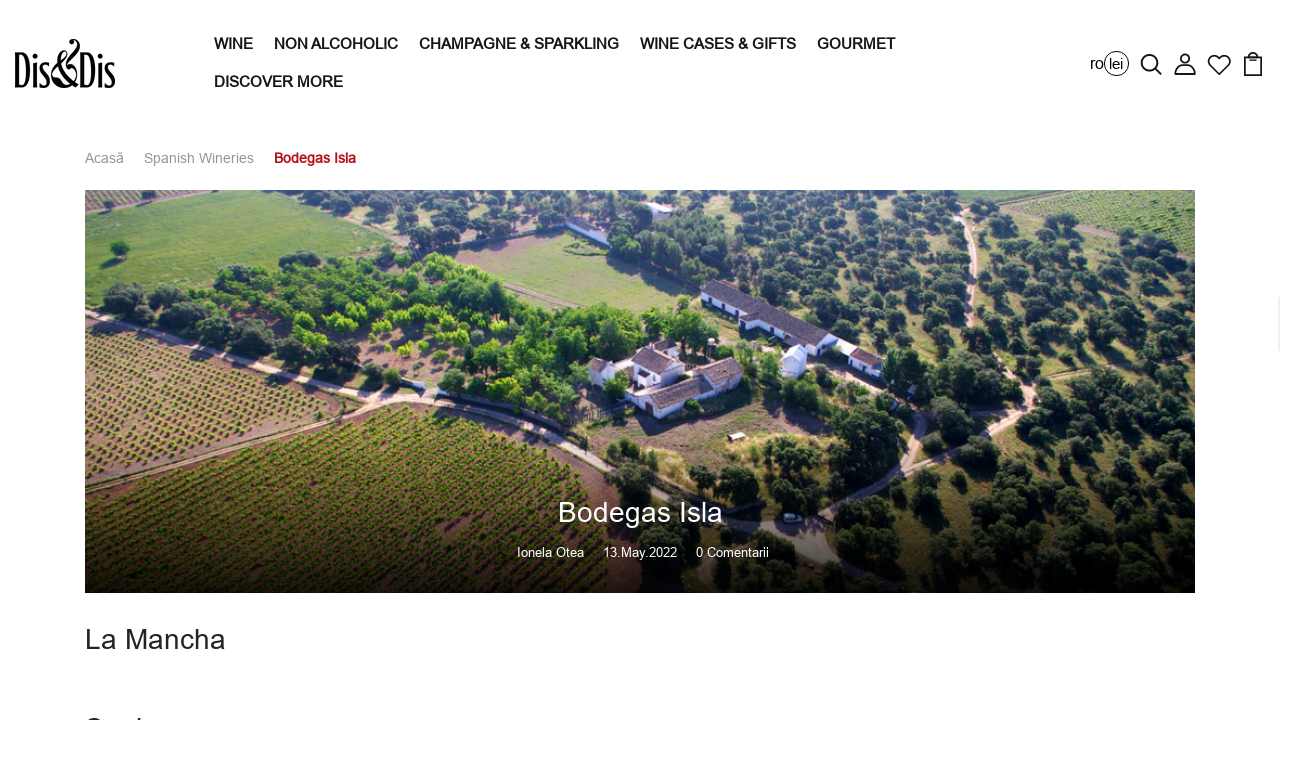

--- FILE ---
content_type: text/html; charset=utf-8
request_url: https://disndis.com/ro/blogs/spanish-wineries/bodegas-isla
body_size: 69032
content:

<!DOCTYPE html>
<!--[if IE 8]><html class="no-js lt-ie9" lang="en"> <![endif]-->
<!--[if IE 9 ]><html class="ie9 no-js"> <![endif]-->
<!--[if (gt IE 9)|!(IE)]><!--> <html class="no-js p-0" lang="ro"  > <!--<![endif]-->
 
<link rel="alternate" href="#" hreflang="ro-RO"/>
<link rel="alternate" href="#" hreflang="en-US"/>


  











  

















  






  
  

  



  



  
  <!-- Basic page needs ================================================== -->
  <meta charset="utf-8">
  <meta http-equiv="X-UA-Compatible" content="IE=edge">

  <!-- Title and description ================================================== -->

<!-- Helpers ================================================== -->
  <!-- /snippets/social-meta-tags.liquid -->



<link rel="shortcut icon" href="//disndis.com/cdn/shop/t/57/assets/favicon.png?v=21352530649616342131744119119" type="image/png" />

<link rel="apple-touch-icon-precomposed" href="//disndis.com/cdn/shop/t/57/assets/icon-for-mobile.png?v=114649800135681958991744119133" />
<link rel="apple-touch-icon-precomposed" sizes="57x57" href="//disndis.com/cdn/shop/t/57/assets/icon-for-mobile_57x57.png?v=114649800135681958991744119133" />
<link rel="apple-touch-icon-precomposed" sizes="60x60" href="//disndis.com/cdn/shop/t/57/assets/icon-for-mobile_60x60.png?v=114649800135681958991744119133" />
<link rel="apple-touch-icon-precomposed" sizes="72x72" href="//disndis.com/cdn/shop/t/57/assets/icon-for-mobile_72x72.png?v=114649800135681958991744119133" />
<link rel="apple-touch-icon-precomposed" sizes="76x76" href="//disndis.com/cdn/shop/t/57/assets/icon-for-mobile_76x76.png?v=114649800135681958991744119133" />
<link rel="apple-touch-icon-precomposed" sizes="114x114" href="//disndis.com/cdn/shop/t/57/assets/icon-for-mobile_114x114.png?v=114649800135681958991744119133" />
<link rel="apple-touch-icon-precomposed" sizes="120x120" href="//disndis.com/cdn/shop/t/57/assets/icon-for-mobile_120x120.png?v=114649800135681958991744119133" />
<link rel="apple-touch-icon-precomposed" sizes="144x144" href="//disndis.com/cdn/shop/t/57/assets/icon-for-mobile_144x144.png?v=114649800135681958991744119133" />
<link rel="apple-touch-icon-precomposed" sizes="152x152" href="//disndis.com/cdn/shop/t/57/assets/icon-for-mobile_152x152.png?v=114649800135681958991744119133" />




  









  


<meta name="viewport" content="width=device-width,initial-scale=1">
  <meta name="theme-color" content="#ffffff">
  <meta name="google-site-verification" content="s3W1Nw_9GsSeYFQm0OdAcxjXo3IFv8DEnlFQzLqhbIo" /><meta name="msvalidate.01" content="9046FCF6E08FFB6D60716071F369114B" /><link rel="icon" href="//disndis.com/cdn/shop/t/57/assets/favicon.png?v=21352530649616342131744119119" type="image/png" sizes="16x16">

  <!-- Custom CSS -->
  <link rel="stylesheet" href="//disndis.com/cdn/shop/t/57/assets/section-banner.css?v=165393507809874583701758810904" type="text/css" media="all">

  <link rel="preconnect" href="https://fonts.gstatic.com">
  <link rel="preload" as="style" href="//disndis.com/cdn/shop/t/57/assets/bootstrap.min.css?v=174392269533316748021744119105">
  <link rel="preload" as="style" href="//disndis.com/cdn/shop/t/57/assets/engo-customizes.css?v=84795301250559072011744119207">
  <link data-href="https://fonts.googleapis.com/css2?family=Jost:wght@300;400;500;600&display=swap" rel="stylesheet">
  <!-- font -->
  





  <!-- CSS ================================================== -->
  
  <link rel="stylesheet" data-href="//disndis.com/cdn/shop/t/57/assets/timber.scss.css?v=96350321438454017461758892929 ">
  
  
  
  <link rel="stylesheet" href="//disndis.com/cdn/shop/t/57/assets/bootstrap.min.css?v=174392269533316748021744119105">
  <link rel="stylesheet" data-href="//disndis.com/cdn/shop/t/57/assets/slick.css?v=98340474046176884051744119159">
  <link rel="stylesheet" data-href="//disndis.com/cdn/shop/t/57/assets/slick-theme.css?v=184272576841816378971744119157">
  <link rel="stylesheet" data-href="//disndis.com/cdn/shop/t/57/assets/jquery.fancybox.min.css?v=19278034316635137701744119144" media="nope!" onload="this.media='all'">
  <link rel="stylesheet" data-href="//disndis.com/cdn/shop/t/57/assets/style-main.scss.css?v=91411799122378631901744119206">
 
  <link rel="stylesheet" href="//disndis.com/cdn/shop/t/57/assets/engo-customizes.css?v=84795301250559072011744119207">
  <link rel="stylesheet" data-href="//disndis.com/cdn/shop/t/57/assets/animate.min.css?v=30636256313253750241744119082">
  <link rel="stylesheet" data-href="//disndis.com/cdn/shop/t/57/assets/custom.css?v=90586560733748599081748271940">

  <!--   speed optimization css -->
  <link rel="preconnect" href="https://cdn.shopify.com" crossorigin>
  <link rel="preconnect" href="https://fonts.shopifycdn.com" crossorigin>
  <link rel="dns-prefetch" href="https://productreviews.shopifycdn.com">
  <link rel="dns-prefetch" href="https://ajax.googleapis.com">
  <link rel="dns-prefetch" href="https://maps.googleapis.com">
  <link rel="dns-prefetch" href="https://maps.gstatic.com">

  <!-- Header hook for plugins ================================================== -->
  

  <script>window.performance && window.performance.mark && window.performance.mark('shopify.content_for_header.start');</script><meta name="facebook-domain-verification" content="hpipw2ggyqtg6agz3njb9de3azp0q9">
<meta name="facebook-domain-verification" content="hcyfvxzlb4v0nktxvakw5vbayy045e">
<meta name="google-site-verification" content="QVKMHhyWOmDYGPjDRrx68WxPKhrYwhTyC1X6NmDGndY">
<meta id="shopify-digital-wallet" name="shopify-digital-wallet" content="/62339580119/digital_wallets/dialog">
<meta name="shopify-checkout-api-token" content="b5732b5052342c6f9d2629745fe0603e">
<meta id="in-context-paypal-metadata" data-shop-id="62339580119" data-venmo-supported="false" data-environment="production" data-locale="en_US" data-paypal-v4="true" data-currency="RON">
<link rel="alternate" type="application/atom+xml" title="Feed" data-href="/ro/blogs/spanish-wineries.atom" />
<script async="async" src="/checkouts/internal/preloads.js?locale=ro-RO"></script>
<link rel="preconnect" data-href="https://shop.app" crossorigin="anonymous">
<script async="async" src="https://shop.app/checkouts/internal/preloads.js?locale=ro-RO&shop_id=62339580119" crossorigin="anonymous"></script>
<script id="apple-pay-shop-capabilities" type="application/json">{"shopId":62339580119,"countryCode":"RO","currencyCode":"RON","merchantCapabilities":["supports3DS"],"merchantId":"gid:\/\/shopify\/Shop\/62339580119","merchantName":"Dis\u0026Dis","requiredBillingContactFields":["postalAddress","email","phone"],"requiredShippingContactFields":["postalAddress","email","phone"],"shippingType":"shipping","supportedNetworks":["visa","maestro","masterCard","amex"],"total":{"type":"pending","label":"Dis\u0026Dis","amount":"1.00"},"shopifyPaymentsEnabled":true,"supportsSubscriptions":true}</script>
<script id="shopify-features" type="application/json">{"accessToken":"b5732b5052342c6f9d2629745fe0603e","betas":["rich-media-storefront-analytics"],"domain":"disndis.com","predictiveSearch":true,"shopId":62339580119,"locale":"ro"}</script>
<script>var Shopify = Shopify || {};
Shopify.shop = "disndis.myshopify.com";
Shopify.locale = "ro";
Shopify.currency = {"active":"RON","rate":"1.0"};
Shopify.country = "RO";
Shopify.theme = {"name":"Michle - Dis\u0026Dis[Dev]","id":179247284550,"schema_name":"Winne","schema_version":"1.0.0","theme_store_id":null,"role":"main"};
Shopify.theme.handle = "null";
Shopify.theme.style = {"id":null,"handle":null};
Shopify.cdnHost = "disndis.com/cdn";
Shopify.routes = Shopify.routes || {};
Shopify.routes.root = "/ro/";</script>
<script type="module">!function(o){(o.Shopify=o.Shopify||{}).modules=!0}(window);</script>
<script>!function(o){function n(){var o=[];function n(){o.push(Array.prototype.slice.apply(arguments))}return n.q=o,n}var t=o.Shopify=o.Shopify||{};t.loadFeatures=n(),t.autoloadFeatures=n()}(window);</script>
<script>
  window.ShopifyPay = window.ShopifyPay || {};
  window.ShopifyPay.apiHost = "shop.app\/pay";
  window.ShopifyPay.redirectState = null;
</script>
<script id="shop-js-analytics" type="application/json">{"pageType":"article"}</script>
<script defer="defer" async type="module" src="//disndis.com/cdn/shopifycloud/shop-js/modules/v2/client.init-shop-cart-sync_C5BV16lS.en.esm.js"></script>
<script defer="defer" async type="module" src="//disndis.com/cdn/shopifycloud/shop-js/modules/v2/chunk.common_CygWptCX.esm.js"></script>
<script type="module">
  await import("//disndis.com/cdn/shopifycloud/shop-js/modules/v2/client.init-shop-cart-sync_C5BV16lS.en.esm.js");
await import("//disndis.com/cdn/shopifycloud/shop-js/modules/v2/chunk.common_CygWptCX.esm.js");

  window.Shopify.SignInWithShop?.initShopCartSync?.({"fedCMEnabled":true,"windoidEnabled":true});

</script>
<script>
  window.Shopify = window.Shopify || {};
  if (!window.Shopify.featureAssets) window.Shopify.featureAssets = {};
  window.Shopify.featureAssets['shop-js'] = {"shop-cart-sync":["modules/v2/client.shop-cart-sync_ZFArdW7E.en.esm.js","modules/v2/chunk.common_CygWptCX.esm.js"],"shop-button":["modules/v2/client.shop-button_tlx5R9nI.en.esm.js","modules/v2/chunk.common_CygWptCX.esm.js"],"init-fed-cm":["modules/v2/client.init-fed-cm_CmiC4vf6.en.esm.js","modules/v2/chunk.common_CygWptCX.esm.js"],"init-windoid":["modules/v2/client.init-windoid_sURxWdc1.en.esm.js","modules/v2/chunk.common_CygWptCX.esm.js"],"init-shop-cart-sync":["modules/v2/client.init-shop-cart-sync_C5BV16lS.en.esm.js","modules/v2/chunk.common_CygWptCX.esm.js"],"init-shop-email-lookup-coordinator":["modules/v2/client.init-shop-email-lookup-coordinator_B8hsDcYM.en.esm.js","modules/v2/chunk.common_CygWptCX.esm.js"],"shop-cash-offers":["modules/v2/client.shop-cash-offers_DOA2yAJr.en.esm.js","modules/v2/chunk.common_CygWptCX.esm.js","modules/v2/chunk.modal_D71HUcav.esm.js"],"pay-button":["modules/v2/client.pay-button_FdsNuTd3.en.esm.js","modules/v2/chunk.common_CygWptCX.esm.js"],"shop-login-button":["modules/v2/client.shop-login-button_C5VAVYt1.en.esm.js","modules/v2/chunk.common_CygWptCX.esm.js","modules/v2/chunk.modal_D71HUcav.esm.js"],"shop-toast-manager":["modules/v2/client.shop-toast-manager_ClPi3nE9.en.esm.js","modules/v2/chunk.common_CygWptCX.esm.js"],"avatar":["modules/v2/client.avatar_BTnouDA3.en.esm.js"],"init-shop-for-new-customer-accounts":["modules/v2/client.init-shop-for-new-customer-accounts_ChsxoAhi.en.esm.js","modules/v2/client.shop-login-button_C5VAVYt1.en.esm.js","modules/v2/chunk.common_CygWptCX.esm.js","modules/v2/chunk.modal_D71HUcav.esm.js"],"init-customer-accounts":["modules/v2/client.init-customer-accounts_DxDtT_ad.en.esm.js","modules/v2/client.shop-login-button_C5VAVYt1.en.esm.js","modules/v2/chunk.common_CygWptCX.esm.js","modules/v2/chunk.modal_D71HUcav.esm.js"],"init-customer-accounts-sign-up":["modules/v2/client.init-customer-accounts-sign-up_CPSyQ0Tj.en.esm.js","modules/v2/client.shop-login-button_C5VAVYt1.en.esm.js","modules/v2/chunk.common_CygWptCX.esm.js","modules/v2/chunk.modal_D71HUcav.esm.js"],"lead-capture":["modules/v2/client.lead-capture_Bi8yE_yS.en.esm.js","modules/v2/chunk.common_CygWptCX.esm.js","modules/v2/chunk.modal_D71HUcav.esm.js"],"checkout-modal":["modules/v2/client.checkout-modal_BPM8l0SH.en.esm.js","modules/v2/chunk.common_CygWptCX.esm.js","modules/v2/chunk.modal_D71HUcav.esm.js"],"shop-follow-button":["modules/v2/client.shop-follow-button_Cva4Ekp9.en.esm.js","modules/v2/chunk.common_CygWptCX.esm.js","modules/v2/chunk.modal_D71HUcav.esm.js"],"shop-login":["modules/v2/client.shop-login_D6lNrXab.en.esm.js","modules/v2/chunk.common_CygWptCX.esm.js","modules/v2/chunk.modal_D71HUcav.esm.js"],"payment-terms":["modules/v2/client.payment-terms_CZxnsJam.en.esm.js","modules/v2/chunk.common_CygWptCX.esm.js","modules/v2/chunk.modal_D71HUcav.esm.js"]};
</script>
<script>(function() {
  var isLoaded = false;
  function asyncLoad() {
    if (isLoaded) return;
    isLoaded = true;
    var urls = ["https:\/\/av-northern-apps.com\/js\/agecheckerplus_mG35tH2eGxRu7PQW.js?shop=disndis.myshopify.com","https:\/\/ecommplugins-scripts.trustpilot.com\/v2.1\/js\/header.min.js?settings=eyJrZXkiOiJ5N3Z3YmNaWmk5MEdsVUF1IiwicyI6Im5vbmUifQ==\u0026shop=disndis.myshopify.com","https:\/\/ecommplugins-trustboxsettings.trustpilot.com\/disndis.myshopify.com.js?settings=1695621706217\u0026shop=disndis.myshopify.com","https:\/\/widget.trustpilot.com\/bootstrap\/v5\/tp.widget.sync.bootstrap.min.js?shop=disndis.myshopify.com","https:\/\/widget.trustpilot.com\/bootstrap\/v5\/tp.widget.sync.bootstrap.min.js?shop=disndis.myshopify.com","https:\/\/widget.trustpilot.com\/bootstrap\/v5\/tp.widget.sync.bootstrap.min.js?shop=disndis.myshopify.com","https:\/\/widget.trustpilot.com\/bootstrap\/v5\/tp.widget.sync.bootstrap.min.js?shop=disndis.myshopify.com","https:\/\/cdn.shopify.com\/s\/files\/1\/0623\/3958\/0119\/t\/10\/assets\/loy_62339580119.js?v=1674556088\u0026shop=disndis.myshopify.com","https:\/\/cdn.shopify.com\/s\/files\/1\/0623\/3958\/0119\/t\/54\/assets\/yoast-active-script.js?v=1739476121\u0026shop=disndis.myshopify.com"];
    for (var i = 0; i < urls.length; i++) {
      var s = document.createElement('script');
      s.type = 'text/javascript';
      s.async = true;
      s.src = urls[i];
      var x = document.getElementsByTagName('script')[0];
      x.parentNode.insertBefore(s, x);
    }
  };
  if(window.attachEvent) {
    window.attachEvent('onload', asyncLoad);
  } else {
    window.addEventListener('wnw_load', asyncLoad, false);
  }
})();</script>
<script id="__st">var __st={"a":62339580119,"offset":3600,"reqid":"b7018cdc-13ad-47c0-904f-c95ca54135ba-1768847916","pageurl":"disndis.com\/ro\/blogs\/spanish-wineries\/bodegas-isla","s":"articles-587330814167","u":"fd2d60c15ee0","p":"article","rtyp":"article","rid":587330814167};</script>
<script>window.ShopifyPaypalV4VisibilityTracking = true;</script>
<script id="captcha-bootstrap">!function(){'use strict';const t='contact',e='account',n='new_comment',o=[[t,t],['blogs',n],['comments',n],[t,'customer']],c=[[e,'customer_login'],[e,'guest_login'],[e,'recover_customer_password'],[e,'create_customer']],r=t=>t.map((([t,e])=>`form[action*='/${t}']:not([data-nocaptcha='true']) input[name='form_type'][value='${e}']`)).join(','),a=t=>()=>t?[...document.querySelectorAll(t)].map((t=>t.form)):[];function s(){const t=[...o],e=r(t);return a(e)}const i='password',u='form_key',d=['recaptcha-v3-token','g-recaptcha-response','h-captcha-response',i],f=()=>{try{return window.sessionStorage}catch{return}},m='__shopify_v',_=t=>t.elements[u];function p(t,e,n=!1){try{const o=window.sessionStorage,c=JSON.parse(o.getItem(e)),{data:r}=function(t){const{data:e,action:n}=t;return t[m]||n?{data:e,action:n}:{data:t,action:n}}(c);for(const[e,n]of Object.entries(r))t.elements[e]&&(t.elements[e].value=n);n&&o.removeItem(e)}catch(o){console.error('form repopulation failed',{error:o})}}const l='form_type',E='cptcha';function T(t){t.dataset[E]=!0}const w=window,h=w.document,L='Shopify',v='ce_forms',y='captcha';let A=!1;((t,e)=>{const n=(g='f06e6c50-85a8-45c8-87d0-21a2b65856fe',I='https://cdn.shopify.com/shopifycloud/storefront-forms-hcaptcha/ce_storefront_forms_captcha_hcaptcha.v1.5.2.iife.js',D={infoText:'Protejat prin hCaptcha',privacyText:'Confidențialitate',termsText:'Condiții'},(t,e,n)=>{const o=w[L][v],c=o.bindForm;if(c)return c(t,g,e,D).then(n);var r;o.q.push([[t,g,e,D],n]),r=I,A||(h.body.append(Object.assign(h.createElement('script'),{id:'captcha-provider',async:!0,src:r})),A=!0)});var g,I,D;w[L]=w[L]||{},w[L][v]=w[L][v]||{},w[L][v].q=[],w[L][y]=w[L][y]||{},w[L][y].protect=function(t,e){n(t,void 0,e),T(t)},Object.freeze(w[L][y]),function(t,e,n,w,h,L){const[v,y,A,g]=function(t,e,n){const i=e?o:[],u=t?c:[],d=[...i,...u],f=r(d),m=r(i),_=r(d.filter((([t,e])=>n.includes(e))));return[a(f),a(m),a(_),s()]}(w,h,L),I=t=>{const e=t.target;return e instanceof HTMLFormElement?e:e&&e.form},D=t=>v().includes(t);t.addEventListener('submit',(t=>{const e=I(t);if(!e)return;const n=D(e)&&!e.dataset.hcaptchaBound&&!e.dataset.recaptchaBound,o=_(e),c=g().includes(e)&&(!o||!o.value);(n||c)&&t.preventDefault(),c&&!n&&(function(t){try{if(!f())return;!function(t){const e=f();if(!e)return;const n=_(t);if(!n)return;const o=n.value;o&&e.removeItem(o)}(t);const e=Array.from(Array(32),(()=>Math.random().toString(36)[2])).join('');!function(t,e){_(t)||t.append(Object.assign(document.createElement('input'),{type:'hidden',name:u})),t.elements[u].value=e}(t,e),function(t,e){const n=f();if(!n)return;const o=[...t.querySelectorAll(`input[type='${i}']`)].map((({name:t})=>t)),c=[...d,...o],r={};for(const[a,s]of new FormData(t).entries())c.includes(a)||(r[a]=s);n.setItem(e,JSON.stringify({[m]:1,action:t.action,data:r}))}(t,e)}catch(e){console.error('failed to persist form',e)}}(e),e.submit())}));const S=(t,e)=>{t&&!t.dataset[E]&&(n(t,e.some((e=>e===t))),T(t))};for(const o of['focusin','change'])t.addEventListener(o,(t=>{const e=I(t);D(e)&&S(e,y())}));const B=e.get('form_key'),M=e.get(l),P=B&&M;t.addEventListener('DOMContentLoaded2',(()=>{const t=y();if(P)for(const e of t)e.elements[l].value===M&&p(e,B);[...new Set([...A(),...v().filter((t=>'true'===t.dataset.shopifyCaptcha))])].forEach((e=>S(e,t)))}))}(h,new URLSearchParams(w.location.search),n,t,e,['guest_login'])})(!1,!0)}();</script>
<script integrity="sha256-4kQ18oKyAcykRKYeNunJcIwy7WH5gtpwJnB7kiuLZ1E=" data-source-attribution="shopify.loadfeatures" type="lazyload2" defer="defer" data-src="//disndis.com/cdn/shopifycloud/storefront/assets/storefront/load_feature-a0a9edcb.js" crossorigin="anonymous"></script>
<script crossorigin="anonymous" type="lazyload2" defer="defer" data-src="//disndis.com/cdn/shopifycloud/storefront/assets/shopify_pay/storefront-65b4c6d7.js?v=20250812"></script>
<script data-source-attribution="shopify.dynamic_checkout.dynamic.init">var Shopify=Shopify||{};Shopify.PaymentButton=Shopify.PaymentButton||{isStorefrontPortableWallets:!0,init:function(){window.Shopify.PaymentButton.init=function(){};var t=document.createElement("script");t.src="https://disndis.com/cdn/shopifycloud/portable-wallets/latest/portable-wallets.ro.js",t.type="module",document.head.appendChild(t)}};
</script>
<script data-source-attribution="shopify.dynamic_checkout.buyer_consent">
  function portableWalletsHideBuyerConsent(e){var t=document.getElementById("shopify-buyer-consent"),n=document.getElementById("shopify-subscription-policy-button");t&&n&&(t.classList.add("hidden"),t.setAttribute("aria-hidden","true"),n.removeEventListener("click",e))}function portableWalletsShowBuyerConsent(e){var t=document.getElementById("shopify-buyer-consent"),n=document.getElementById("shopify-subscription-policy-button");t&&n&&(t.classList.remove("hidden"),t.removeAttribute("aria-hidden"),n.addEventListener("click",e))}window.Shopify?.PaymentButton&&(window.Shopify.PaymentButton.hideBuyerConsent=portableWalletsHideBuyerConsent,window.Shopify.PaymentButton.showBuyerConsent=portableWalletsShowBuyerConsent);
</script>
<script data-source-attribution="shopify.dynamic_checkout.cart.bootstrap">document.addEventListener("DOMContentLoaded2",(function(){function t(){return document.querySelector("shopify-accelerated-checkout-cart, shopify-accelerated-checkout")}if(t())Shopify.PaymentButton.init();else{new MutationObserver((function(e,n){t()&&(Shopify.PaymentButton.init(),n.disconnect())})).observe(document.body,{childList:!0,subtree:!0})}}));
</script>
<script id='scb4127' type='text/javascript' async='' src='https://disndis.com/cdn/shopifycloud/privacy-banner/storefront-banner.js'></script><link id="shopify-accelerated-checkout-styles" rel="stylesheet" media="screen" href="https://disndis.com/cdn/shopifycloud/portable-wallets/latest/accelerated-checkout-backwards-compat.css" crossorigin="anonymous">
<style id="shopify-accelerated-checkout-cart">
        #shopify-buyer-consent {
  margin-top: 1em;
  display: inline-block;
  width: 100%;
}

#shopify-buyer-consent.hidden {
  display: none;
}

#shopify-subscription-policy-button {
  background: none;
  border: none;
  padding: 0;
  text-decoration: underline;
  font-size: inherit;
  cursor: pointer;
}

#shopify-subscription-policy-button::before {
  box-shadow: none;
}

      </style>

<script>window.performance && window.performance.mark && window.performance.mark('shopify.content_for_header.end');</script>
  <script>var trekkie=[];trekkie.integrations=!0;</script>


  <!-- /snippets/oldIE-js.liquid -->


<!--[if lt IE 9]>
<script src="//cdnjs.cloudflare.com/ajax/libs/html5shiv/3.7.2/html5shiv.min.js" type="text/javascript"></script>
<script src="//disndis.com/cdn/shop/t/57/assets/respond.min.js?v=35299" type="text/javascript"></script>
<link href="//disndis.com/cdn/shop/t/57/assets/respond-proxy.html" id="respond-proxy" rel="respond-proxy" />
<link href="//disndis.com/search?q=924f71d6f4949cab4e634c4db468deef" id="respond-redirect" rel="respond-redirect" />
<script src="//disndis.com/search?q=924f71d6f4949cab4e634c4db468deef" type="text/javascript"></script>
<![endif]-->



  <script src="//disndis.com/cdn/shop/t/57/assets/jquery-3.5.0.min.js?v=16874778797910128561744119140" type="text/javascript"></script>
  
  <script src="//disndis.com/cdn/shopifycloud/storefront/assets/themes_support/api.jquery-7ab1a3a4.js" type="text/javascript"></script>
  <script src="//disndis.com/cdn/shop/t/57/assets/modernizr-2.8.3.min.js?v=174727525422211915231744119151" type="text/javascript"></script>
  <script src="//disndis.com/cdn/shopifycloud/storefront/assets/themes_support/option_selection-b017cd28.js" type="text/javascript"></script>



  <link rel="stylesheet" data-href="https://maxcdn.bootstrapcdn.com/font-awesome/4.7.0/css/font-awesome.min.css">

  <script>
    window.ajax_cart = true;
    window.money_format = '{{amount_with_comma_separator}} lei RON';
    window.shop_currency = 'RON';
    window.show_multiple_currencies = true;
    window.loading_url = "//disndis.com/cdn/shop/t/57/assets/loader.gif?v=9076874988191347041744119148";
    window.use_color_swatch = true;
    window.product_image_resize = true;
    window.enable_sidebar_multiple_choice = true;

    window.file_url = "//disndis.com/cdn/shop/files/?v=35299";
    window.asset_url = "";
    window.images_size = {
      is_crop: true,
      ratio_width : 1,
      ratio_height : 1,
    };
    window.inventory_text = {
      in_stock: "În stoc",
      many_in_stock: "Translation missing: ro.products.product.many_in_stock",
      out_of_stock: "Epuizat",
      add_to_cart: "Adaugă in coş",
      sold_out: "Vândut",
      unavailable: "Indisponibil"
    };

    window.sidebar_toggle = {
      show_sidebar_toggle: "Translation missing: ro.general.sidebar_toggle.show_sidebar_toggle",
      hide_sidebar_toggle: "Translation missing: ro.general.sidebar_toggle.hide_sidebar_toggle"
    };

  </script>
  

  
  
  

  <!-- /snippets/social-meta-tags.liquid -->



<link rel="shortcut icon" href="//disndis.com/cdn/shop/t/57/assets/favicon.png?v=21352530649616342131744119119" type="image/png" />

<link rel="apple-touch-icon-precomposed" href="//disndis.com/cdn/shop/t/57/assets/icon-for-mobile.png?v=114649800135681958991744119133" />
<link rel="apple-touch-icon-precomposed" sizes="57x57" href="//disndis.com/cdn/shop/t/57/assets/icon-for-mobile_57x57.png?v=114649800135681958991744119133" />
<link rel="apple-touch-icon-precomposed" sizes="60x60" href="//disndis.com/cdn/shop/t/57/assets/icon-for-mobile_60x60.png?v=114649800135681958991744119133" />
<link rel="apple-touch-icon-precomposed" sizes="72x72" href="//disndis.com/cdn/shop/t/57/assets/icon-for-mobile_72x72.png?v=114649800135681958991744119133" />
<link rel="apple-touch-icon-precomposed" sizes="76x76" href="//disndis.com/cdn/shop/t/57/assets/icon-for-mobile_76x76.png?v=114649800135681958991744119133" />
<link rel="apple-touch-icon-precomposed" sizes="114x114" href="//disndis.com/cdn/shop/t/57/assets/icon-for-mobile_114x114.png?v=114649800135681958991744119133" />
<link rel="apple-touch-icon-precomposed" sizes="120x120" href="//disndis.com/cdn/shop/t/57/assets/icon-for-mobile_120x120.png?v=114649800135681958991744119133" />
<link rel="apple-touch-icon-precomposed" sizes="144x144" href="//disndis.com/cdn/shop/t/57/assets/icon-for-mobile_144x144.png?v=114649800135681958991744119133" />
<link rel="apple-touch-icon-precomposed" sizes="152x152" href="//disndis.com/cdn/shop/t/57/assets/icon-for-mobile_152x152.png?v=114649800135681958991744119133" />




  









  




  <script type="lazyload2">
    (function(c,l,a,r,i,t,y){
        c[a]=c[a]||function(){(c[a].q=c[a].q||[]).push(arguments)};
        t=l.createElement(r);t.async=1;t.src="https://www.clarity.ms/tag/"+i;
        y=l.getElementsByTagName(r)[0];y.parentNode.insertBefore(t,y);
    })(window, document, "clarity", "script", "ftk5735a4a");
  </script>

  <!--begin-boost-pfs-filter-css-->
  <link rel="preload stylesheet" href="//disndis.com/cdn/shop/t/57/assets/boost-pfs-instant-search.css?v=146474835330714392691744119206" as="style"><link rel="stylesheet" data-href="//disndis.com/cdn/shop/t/57/assets/boost-pfs-custom.css?v=19691562673049145251744119206"><style data-id="boost-pfs-style">
    .boost-pfs-filter-option-title-text {}

   .boost-pfs-filter-tree-v .boost-pfs-filter-option-title-text:before {}
    .boost-pfs-filter-tree-v .boost-pfs-filter-option.boost-pfs-filter-option-collapsed .boost-pfs-filter-option-title-text:before {}
    .boost-pfs-filter-tree-h .boost-pfs-filter-option-title-heading:before {}

    .boost-pfs-filter-refine-by .boost-pfs-filter-option-title h3 {}

    .boost-pfs-filter-option-content .boost-pfs-filter-option-item-list .boost-pfs-filter-option-item button,
    .boost-pfs-filter-option-content .boost-pfs-filter-option-item-list .boost-pfs-filter-option-item .boost-pfs-filter-button,
    .boost-pfs-filter-option-range-amount input,
    .boost-pfs-filter-tree-v .boost-pfs-filter-refine-by .boost-pfs-filter-refine-by-items .refine-by-item,
    .boost-pfs-filter-refine-by-wrapper-v .boost-pfs-filter-refine-by .boost-pfs-filter-refine-by-items .refine-by-item,
    .boost-pfs-filter-refine-by .boost-pfs-filter-option-title,
    .boost-pfs-filter-refine-by .boost-pfs-filter-refine-by-items .refine-by-item>a,
    .boost-pfs-filter-refine-by>span,
    .boost-pfs-filter-clear,
    .boost-pfs-filter-clear-all{}
    .boost-pfs-filter-tree-h .boost-pfs-filter-pc .boost-pfs-filter-refine-by-items .refine-by-item .boost-pfs-filter-clear .refine-by-type,
    .boost-pfs-filter-refine-by-wrapper-h .boost-pfs-filter-pc .boost-pfs-filter-refine-by-items .refine-by-item .boost-pfs-filter-clear .refine-by-type {}

    .boost-pfs-filter-option-multi-level-collections .boost-pfs-filter-option-multi-level-list .boost-pfs-filter-option-item .boost-pfs-filter-button-arrow .boost-pfs-arrow:before,
    .boost-pfs-filter-option-multi-level-tag .boost-pfs-filter-option-multi-level-list .boost-pfs-filter-option-item .boost-pfs-filter-button-arrow .boost-pfs-arrow:before {}

    .boost-pfs-filter-refine-by-wrapper-v .boost-pfs-filter-refine-by .boost-pfs-filter-refine-by-items .refine-by-item .boost-pfs-filter-clear:after,
    .boost-pfs-filter-refine-by-wrapper-v .boost-pfs-filter-refine-by .boost-pfs-filter-refine-by-items .refine-by-item .boost-pfs-filter-clear:before,
    .boost-pfs-filter-tree-v .boost-pfs-filter-refine-by .boost-pfs-filter-refine-by-items .refine-by-item .boost-pfs-filter-clear:after,
    .boost-pfs-filter-tree-v .boost-pfs-filter-refine-by .boost-pfs-filter-refine-by-items .refine-by-item .boost-pfs-filter-clear:before,
    .boost-pfs-filter-refine-by-wrapper-h .boost-pfs-filter-pc .boost-pfs-filter-refine-by-items .refine-by-item .boost-pfs-filter-clear:after,
    .boost-pfs-filter-refine-by-wrapper-h .boost-pfs-filter-pc .boost-pfs-filter-refine-by-items .refine-by-item .boost-pfs-filter-clear:before,
    .boost-pfs-filter-tree-h .boost-pfs-filter-pc .boost-pfs-filter-refine-by-items .refine-by-item .boost-pfs-filter-clear:after,
    .boost-pfs-filter-tree-h .boost-pfs-filter-pc .boost-pfs-filter-refine-by-items .refine-by-item .boost-pfs-filter-clear:before {}
    .boost-pfs-filter-option-range-slider .noUi-value-horizontal {}

    .boost-pfs-filter-tree-mobile-button button,
    .boost-pfs-filter-top-sorting-mobile button {}
    .boost-pfs-filter-top-sorting-mobile button>span:after {}
  </style>

  <!--end-boost-pfs-filter-css-->
  
  <script type="text/javascript">
  window.Rivo = window.Rivo || {};
  window.Rivo.common = window.Rivo.common || {};
  window.Rivo.common.shop = {
    permanent_domain: 'disndis.myshopify.com',
    currency: "RON",
    money_format: "{{amount_with_comma_separator}} lei",
    id: 62339580119
  };
  

  window.Rivo.common.template = 'article';
  window.Rivo.common.cart = {};
  window.Rivo.global_config = {"asset_urls":{"loy":{"api_js":"https:\/\/cdn.shopify.com\/s\/files\/1\/0194\/1736\/6592\/t\/1\/assets\/ba_rivo_api.js?v=1764090844","lp_js":"https:\/\/cdn.shopify.com\/s\/files\/1\/0194\/1736\/6592\/t\/1\/assets\/ba_rivo_lp.js?v=1764090843","lp_css":"https:\/\/cdn.shopify.com\/s\/files\/1\/0194\/1736\/6592\/t\/1\/assets\/ba_rivo_lp.css?v=1763487440","profile_js":"https:\/\/cdn.shopify.com\/s\/files\/1\/0194\/1736\/6592\/t\/1\/assets\/ba_rivo_profile.js?v=1764090842","profile_css":"https:\/\/cdn.shopify.com\/s\/files\/1\/0194\/1736\/6592\/t\/1\/assets\/ba_rivo_profile.css?v=1765147386","init_js":"https:\/\/cdn.shopify.com\/s\/files\/1\/0194\/1736\/6592\/t\/1\/assets\/ba_loy_init.js?v=1764090841","referrals_js":"https:\/\/cdn.shopify.com\/s\/files\/1\/0194\/1736\/6592\/t\/1\/assets\/ba_loy_referrals.js?v=1764090845","referrals_css":"https:\/\/cdn.shopify.com\/s\/files\/1\/0194\/1736\/6592\/t\/1\/assets\/ba_loy_referrals.css?v=1700287043","widget_js":"https:\/\/cdn.shopify.com\/s\/files\/1\/0037\/2110\/1430\/t\/963\/assets\/ba_loy_widget.js?v=1728252181","widget_css":"https:\/\/cdn.shopify.com\/s\/files\/1\/0194\/1736\/6592\/t\/1\/assets\/ba_loy_widget.css?v=1692840875","page_init_js":"https:\/\/cdn.shopify.com\/s\/files\/1\/0194\/1736\/6592\/t\/1\/assets\/ba_loy_page_init.js?v=1711433130","page_widget_js":"https:\/\/cdn.shopify.com\/s\/files\/1\/0194\/1736\/6592\/t\/1\/assets\/ba_loy_page_widget.js?v=1711432435","page_widget_css":"https:\/\/cdn.shopify.com\/s\/files\/1\/0194\/1736\/6592\/t\/1\/assets\/ba_loy_page.css?v=1693059047","page_preview_js":null,"app_proxy_applications_js":"https:\/\/cdn.shopify.com\/s\/files\/1\/0194\/1736\/6592\/t\/1\/assets\/app_proxy_application.js?v=1708835151"},"forms":{"init_js":"https:\/\/cdn.shopify.com\/s\/files\/1\/0194\/1736\/6592\/t\/1\/assets\/ba_forms_init.js?v=1711433134","widget_js":"https:\/\/cdn.shopify.com\/s\/files\/1\/0194\/1736\/6592\/t\/1\/assets\/ba_forms_widget.js?v=1711433135","forms_css":"https:\/\/cdn.shopify.com\/s\/files\/1\/0194\/1736\/6592\/t\/1\/assets\/ba_forms.css?v=1691714518"},"global":{"helper_js":"https:\/\/cdn.shopify.com\/s\/files\/1\/0194\/1736\/6592\/t\/1\/assets\/ba_tracking.js?v=1764090840"}},"proxy_paths":{"loy":"\/apps\/ba-loy","app_metrics":"\/apps\/ba-loy\/app_metrics"},"aat":["loy"],"pv":false,"sts":false,"bam":true,"batc":true,"fetch_url_to_string":false,"base_money_format":"{{amount_with_comma_separator}} lei","online_store_version":2,"loy_js_api_enabled":false,"hide_console_ad":false,"shopify_markets_enabled":false,"google_client_id":"105612801293-i27f7uh4jfd7tajl14hqbqlvd6dr5psc.apps.googleusercontent.com","multipass_v_token":false,"clear_latest_order_cache":false,"shop":{"id":62339580119,"name":"Dis\u0026Dis","domain":"disndis.com"},"theme_extension_local_assets":false};

  

    window.Rivo.loy_config = {"brand_theme_settings":{"enabled":true,"button_bg":"#b6121b","header_bg":"#f0e6d8","desc_color":"#737376","icon_color":"#3a3a3a","link_color":"#b6121b","visibility":"both","cards_shape":"square","hide_widget":true,"launcher_bg":"#b6121b","mobile_icon":"gift","mobile_text":"Rewards","title_color":"#333333","banner_image":"","desktop_icon":"gift","desktop_text":"Rewards","inputs_shape":"square","primary_font":"inherit","buttons_shape":"square","mobile_layout":"image_only","primary_color":"#2932fc","desktop_layout":"image_only","launcher_shape":"circle","secondary_font":"inherit","container_shape":"square","mobile_placement":"left","button_text_color":"#ffffff","desktop_placement":"left","header_text_color":"#b6121b","powered_by_hidden":true,"launcher_text_color":"#ffffff","mobile_side_spacing":20,"desktop_side_spacing":20,"panel_order_settings":{"vip":"3","points":"1","referrals":"2"},"visibility_condition":"","mobile_bottom_spacing":60,"desktop_bottom_spacing":20,"hide_widget_permanently":false,"widget_icon_preview_url":"","hide_widget_launcher_on_mobile":true,"widget_banner_image_preview_url":"","shopify_account_embed_custom_css":"","shopify_account_embed_custom_link":"","shopify_account_embed_target_page":"customers\/account","shopify_account_embed_custom_placement":"","shopify_account_embed_custom_insert_method":"beforeend"},"launcher_style_settings":{"enabled":true,"button_bg":"#b6121b","header_bg":"#f0e6d8","desc_color":"#737376","icon_color":"#3a3a3a","link_color":"#b6121b","visibility":"both","cards_shape":"square","hide_widget":true,"launcher_bg":"#b6121b","mobile_icon":"gift","mobile_text":"Rewards","title_color":"#333333","banner_image":"","desktop_icon":"gift","desktop_text":"Rewards","inputs_shape":"square","primary_font":"inherit","buttons_shape":"square","mobile_layout":"image_only","primary_color":"#2932fc","desktop_layout":"image_only","launcher_shape":"circle","secondary_font":"inherit","container_shape":"square","mobile_placement":"left","button_text_color":"#ffffff","desktop_placement":"left","header_text_color":"#b6121b","powered_by_hidden":true,"launcher_text_color":"#ffffff","mobile_side_spacing":20,"desktop_side_spacing":20,"panel_order_settings":{"vip":"3","points":"1","referrals":"2"},"visibility_condition":"","mobile_bottom_spacing":60,"desktop_bottom_spacing":20,"hide_widget_permanently":false,"widget_icon_preview_url":"","hide_widget_launcher_on_mobile":true,"widget_banner_image_preview_url":"","shopify_account_embed_custom_css":"","shopify_account_embed_custom_link":"","shopify_account_embed_target_page":"customers\/account","shopify_account_embed_custom_placement":"","shopify_account_embed_custom_insert_method":"beforeend"},"points_program_enabled":true,"referral_program_enabled":true,"membership_program_enabled":false,"vip_program_enabled":false,"vip_program_tier_type":"points_earned","vip_program_period":"lifetime","floating_widget_settings":{"enabled":true,"button_bg":"#b6121b","header_bg":"#f0e6d8","desc_color":"#737376","icon_color":"#3a3a3a","link_color":"#b6121b","visibility":"both","cards_shape":"square","hide_widget":true,"launcher_bg":"#b6121b","mobile_icon":"gift","mobile_text":"Rewards","title_color":"#333333","banner_image":"","desktop_icon":"gift","desktop_text":"Rewards","inputs_shape":"square","primary_font":"inherit","buttons_shape":"square","mobile_layout":"image_only","primary_color":"#2932fc","desktop_layout":"image_only","launcher_shape":"circle","secondary_font":"inherit","container_shape":"square","mobile_placement":"left","button_text_color":"#ffffff","desktop_placement":"left","header_text_color":"#b6121b","powered_by_hidden":true,"launcher_text_color":"#ffffff","mobile_side_spacing":20,"desktop_side_spacing":20,"panel_order_settings":{},"visibility_condition":"","mobile_bottom_spacing":60,"desktop_bottom_spacing":20,"hide_widget_permanently":false,"widget_icon_preview_url":"","hide_widget_launcher_on_mobile":true,"widget_banner_image_preview_url":"","shopify_account_embed_custom_css":"","shopify_account_embed_custom_link":"","shopify_account_embed_target_page":"customers\/account","shopify_account_embed_custom_placement":"","shopify_account_embed_custom_insert_method":"beforeend","desktop_launcher_icon":null,"mobile_launcher_icon":null},"widget_custom_icons":{"brand_icon":null,"rewards":null,"ways_to_earn":null,"ways_to_redeem":null},"widget_css":"#baLoySectionWrapper .ba-loy-bg-color {\n  background: linear-gradient(125deg, hsla(35,44%,89%,1), hsla(35,53%,73%,1));\n}\n\n#baLoySectionWrapper .section-panel-wrapper {\n  box-shadow:rgba(0, 0, 0, 0.1) 0px 4px 15px 0px, rgba(0, 0, 0, 0.1) 0px 1px 2px 0px, #f0e6d8 0px 2px 0px 0px inset;\n}\n\n\n\n\n.header-main, .header-secondary, .points-expiry-desc {\n\tcolor: #b6121b !important;\n}\n.main-default a.sign-in{\n  color: #b6121b !important;\n}\n\n.section-table-piece-detail-items .li-img path {\n  fill: #3a3a3a;\n}\n\n.buttons-icons-detail-image .li-img {\n  fill: #3a3a3a;\n}\n\n#baLoySectionWrapper .loy-button-main{\n    background: #b6121b;\n    color: #ffffff;\n}\n\n  #baLoySectionWrapper .loy-button-main{\n    color: #ffffff;\n  }\n\n  #baLoySectionWrapper .main-default, #baLoySectionWrapper div.panel-section .head-title,#baLoySectionWrapper body {\n    color: #333333;\n  }\n\n  #baLoySectionWrapper .section-panel-wrapper .panel-desc, #baLoySectionWrapper .main-default.sign-in-text{\n    color: #737376;\n  }\n\n  #launcher-wrapper{\n    background: #b6121b;\n  }\n\n#baLoySectionWrapper div.section-bottom{\n  display:none;\n}\n\n.ba-loy-namespace .ba-loy-messenger-frame, #launcher-wrapper{\n  left: 20px;\n  right: auto;\n}\n.ba-loy-namespace .ba-loy-messenger-frame {\n  bottom: 90px;\n}\n#launcher-wrapper{\n  bottom: 20px;\n}\n\n.launcher-text{\n  color: #ffffff !important;\n}\n\n#launcher-wrapper .launcher-desktop { display: block; }\n#launcher-wrapper .launcher-mobile  { display: none;  }\n\n@media (max-device-width: 851px) and (orientation: landscape), (max-width: 500px) {\n  .ba-loy-namespace .ba-loy-messenger-frame{\n    height: 100%;\n    min-height: 100%;\n    bottom: 0;\n    right: 0;\n    left: 0;\n    top: 0;\n    width: 100%;\n    border-radius: 0 !important;\n  }\n  #launcher-wrapper.up{\n    display: none;\n  }\n  #launcher-wrapper{\n    left: 20px;\n    right: auto;\n    bottom: 60px;\n  }\n  #launcher-wrapper .launcher-desktop { display: none;  }\n  #launcher-wrapper .launcher-mobile  { display: block; }\n}\n\n#launcher-wrapper:not(.up){display: none;}\n\n@media (max-width: 500px) {\n  #launcher-wrapper{display: none;}\n}\n@media screen\n  and (min-device-width: 375px)\n  and (max-device-width: 823px)\n  and (-webkit-min-device-pixel-ratio: 2)\n  and (orientation: landscape){\n    #launcher-wrapper{display: none;}\n}\n\n.ba-loy-circle{border-radius: 30px !important;}\n.ba-loy-rounded{border-radius: 10px !important;}\n.ba-loy-square{border-radius: 0px !important;}\n","domain_name":"loyalty.rivo.io","font_settings":{},"translations":{"vip_perks":"perk","vip_tiers":"Vip tiers","general_by":"by","vip_reward":"Vip reward","vip_status":"Vip status","general_day":"Day","social_like":"Like","social_share":"Share","vip_benefits":"benefits","general_error":"Hmm, something went wrong, please try again shortly.","general_month":"Month","general_point":"Point","general_spend":"spend","general_spent":"Spent","social_follow":"Follow","tos_expiry_at":"expiry at {{expiry_date}}.","vip_tier_desc":"Get access to exclusive rewards","general_credit":"Credit","general_points":"Points","general_redeem":"Redeem","general_reward":"Reward","vip_tier_spend":"send {{amount}}","general_credits":"Credits","general_go_back":"Go Back","general_pending":"Pending","general_rewards":"Rewards","general_sign_in":"Sign In","general_sign_up":"Sign Up","referrals_title":"Recommend us to a friend","review_complete":"Review complete","survey_complete":"Complete a Survey","general_approved":"Approved","general_share_on":"share on","general_you_have":"You Have","tos_free_product":"free product {{product_name}}","acct_creation_btn":"Start Earning","general_cancelled":"Cancelled","general_edit_date":"Edit date","general_save_date":"Save date","general_show_more":"Show more","general_signed_up":"Signed Up","member_point_desc":"Earn points and turn these into rewards!","referral_complete":"Referral complete","tos_expiry_months":"expiry months {{expiry_months}}","vip_tier_achieved":"Vip tier achieved: {{tier_name}}","vip_tier_added_to":"Vip tier added to: {{tier_name}}","acct_creation_desc":"Get rewarded for being an awesome customer","general_apply_code":"Use the code","general_share_link":"Share your Personal Link","referrals_email_to":"email to","vip_achieved_until":"achieved until","vip_tier_to_unlock":"to unlock","visitor_point_desc":"Earn points and turn these into rewards!","acct_creation_title":"Join and Earn Rewards","general_reward_show":"Afișează","member_header_title":"{points}","member_point_header":"Points","referrals_completed":"Refer us to a friend and win","vip_tier_dropped_to":"Vip tier dropped to: {{tier_name}}","vip_tier_on_highest":"on highest","general_balance_text":"store credit","general_past_rewards":"Past Rewards","general_product_page":"product page","general_ways_to_earn":"Ways to Earn","general_your_rewards":"Your Rewards","referrals_email_send":"email send","referrals_get_reward":"Get reward","referrals_share_link":"Share this link with a friend to claim your discount.","social_facebook_like":"facebook like","social_tiktok_follow":"tiktok follow","social_twitter_share":"twitter share","tos_min_order_amount":"min order amount {{min_order_amount}}.","vip_tier_earn_points":"Câștigă {{points}} Puncte","vip_tier_retained_to":"Vip tier retained to: {{tier_name}}","vip_tier_vip_history":"Vip history","visitor_header_title":"🏆 Rewards Program","visitor_point_header":"Earn Points","acct_creation_sign_in":"Already a member?","general_cancel_points":"Cancel points","general_no_points_yet":"No points available","general_refund_points":"Refund points","general_sms_subscribe":"Subscribe to SMS","member_header_caption":"🥇Your points","social_facebook_share":"facebook share","social_twitter_follow":"twitter follow","vip_reward_earned_via":"Vip reward earned via {{vip_tier_name}} ","vip_you_have_achieved":"you have achieved","wallet_pass_subscribe":"Add Wallet Pass","general_cancel_credits":"Credits canceled","general_no_rewards_yet":"No Rewards Yet","general_place_an_order":"place an order","general_points_expired":"Points expired","general_refund_credits":"Credits refunded","general_upload_receipt":"Submit a Receipt","general_ways_to_redeem":"Ways to Redeem","referrals_claim_reward":"Claim your reward","referrals_code_invalid":"This referral code is invalid","referrals_email_invite":"Trimite recomandarea prietenilor tăi prin email","referrals_visitor_desc":"Sign in and send a recommendation to a friend. Both of you will receive a 20% discount.","review_complete_points":"{{points_amount}} points for publishing a product review","tos_min_order_quantity":"Minimum {{min_order_quantity}} items required in cart.","visitor_header_caption":"Join now and unlock awesome rewards","general_birthday_reward":"Celebrate with a prize","general_credits_expired":"Credits expired","general_discount_amount":"Discount {{discount_amount}} points","general_email_subscribe":"Subscribe to Emails","general_expiration_date":"Expiration date","general_no_activity_yet":"No activity","general_placed_an_order":"placed and order","general_points_activity":"Points history","general_share_via_email":"share via email","general_upcoming_reward":"Upcoming Reward","general_you_have_points":"You have {{points}} points","membership_order_placed":"Credits earned from placing an order","referrals_email_message":"email message","referrals_invalid_email":"invalid email","referrals_referral_code":"Your referral link is","social_instagram_follow":"instagram follow","tos_apply_to_collection":"apply to collection","tos_max_shipping_amount":"max shipping amount {{max_shipping_amount}}.","vip_tier_no_vip_history":"No VIP membership history yet","general_enter_valid_date":"Please enter a valid date","general_points_for_every":"Points for every","general_uploaded_receipt":"Submitted a Receipt","general_vip_tier_upgrade":"VIP Tier Upgrade Points","referral_complete_points":"{{points_amount}} puncte pentru o recomandare completată","referrals_call_to_action":"Recommend us to a friend and win","referrals_claimed_reward":"Here you have","referrals_create_account":"Create Account","referrals_status_blocked":"status blocked","referrals_status_pending":"status pending","referrals_your_referrals":"your referrals","general_click_to_see_more":"click to see more","general_product_purchased":"Product Purchased","general_redeemed_a_reward":"Redeemed a Reward","general_use_discount_code":"Use this discount code on your next order!","gift_card_sync_past_tense":"Gift card sync","referrals_already_visited":"Already visited this page","referrals_general_invalid":"Sorry, looks like this referral is invalid","referrals_referred_reward":"Your friend will get","referrals_referrer_reward":"You will receive","general_celebrate_birthday":"Celebrate your Birthday","general_how_to_earn_points":"How do I earn points?","loyalty_page_rewards_title":"Rewards","referrals_no_referrals_yet":"No recommendations yet","referrals_progran_disabled":"This referral program is disabled","referrals_status_completed":"status completed","review_complete_past_tense":"Review completed","survey_complete_past_tense":"Completed a Survey","general_add_product_to_cart":"Add to cart","general_balance_text_plural":"Credits","general_fallback_first_name":"there","general_not_enough_earnings":"Not enough earnings to redeem","general_were_awarded_points":"were awarded points","activity_table_header_status":"Status","general_manual_points_adjust":"Manual points adjust","referral_complete_past_tense":"Referral complete","referrals_similar_ip_invalid":"We are unable to process referrals within the same IP address","store_credit_sync_past_tense":"Store credit sync","vip_tier_orders_placed_count":"orders placed count {{amount}} ","general_activate_store_credit":"Activate Store Credit","general_celebrate_anniversary":"Celebrate Loyalty Anniversary","general_punch_card_checkpoint":"Punch Card Checkpoint","general_redeemed_store_credit":"Redeemed Store Credit","loyalty_page_rewards_subtitle":"You have the following rewards ready to use","checkout_ui_redeem_points_desc":"You have {{points}} points! Redeem for discounts on this order.","general_discount_amount_coupon":"{{discount_amount}} discount coupon","general_have_not_earned_points":"You haven't earned any points yet.","membership_page_benefits_title":"Membership Benefits","referrals_email_to_placeholder":"Add multiple emails, separating them by commas","referrals_name_must_be_present":"Please enter your first name","account_ui_loyalty_status_title":"Welcome, {{first_name}}! You have {{balance}} points","checkout_ui_redeem_points_login":"Log in","checkout_ui_redeem_points_title":"Redeem your points","general_add_points_default_note":"Points awarded by importing points","general_celebrate_your_birthday":"Let's celebrate your birthday! 🎉 If your birthday is less than 30 days away, unfortunately you'll have to wait another year.","general_please_choose_an_option":"please choose an option","general_redeem_error_max_points":"The maximum number of points to spend is exceeded.","general_redeem_error_min_points":"Did not reach the minimum number of points for the reward.","loyalty_page_banner_earn_button":"Earn points","loyalty_page_rewards_no_rewards":"No rewards yet","loyalty_page_ways_to_earn_title":"Ways to Earn","referrals_email_already_claimed":"This email has already been claimed","referrals_general_invalid_title":"We're Sorry","social_facebook_like_past_tense":"Liked a page on Facebook","social_tiktok_follow_past_tense":"Followed on TikTok","social_twitter_share_past_tense":"Shared a link on Twitter","loyalty_page_banner_login_button":"Sign In","loyalty_page_upload_receipt_help":"Upload a receipt within the last 30 days to earn points. Please lay the receipt on a flat surface and take a photo from a close distance.","social_facebook_share_past_tense":"Shared a link on Facebook","social_twitter_follow_past_tense":"Followed on Twitter","wallet_pass_subscribe_past_tense":"Added Wallet Pass","account_slideout_home_login_title":"Sign in to manage your account","general_points_for_judgeme_review":"JudgeMe review","loyalty_page_banner_redeem_button":"Redeem Rewards","loyalty_page_subscribe_email_help":"Subscribe to our email list and earn points","loyalty_page_ways_to_redeem_title":"Ways to Redeem","membership_page_benefits_subtitle":"Here's an overview of your membership benefits","referrals_account_already_claimed":"You already have an account. You can invite your friends to win rewards!","vip_tier_products_purchased_count":"Purchase {{amount}} Specific Products","account_ui_loyalty_status_subtitle":"You're on the {{vip_tier_name}} tier","checkout_ui_activate_account_title":"Activate Your Account","checkout_ui_redeemed_rewards_title":"Your rewards","general_reset_removal_default_note":"Existing points removed for points reset from import","loyalty_page_customer_birthday_day":"Day","loyalty_page_upload_receipt_attach":"Attach File","loyalty_page_upload_receipt_button":"Submit Receipt","loyalty_page_ways_to_earn_subtitle":"Earn points by completing these actions","referrals_your_referrals_show_here":"Your recommendations will appear here","social_instagram_follow_past_tense":"Followed on Instagram","account_slideout_orders_login_title":"Sign in to view your orders","checkout_ui_points_estimation_title":"Complete this purchase to earn up to {{points}} points","checkout_ui_refer_friends_login_url":"account\/login?return_url=\/account\u0026email={{customer_email}}","general_loyalty_program_and_rewards":"Loyalty Program and Rewards","general_vip_tier_upgrade_past_tense":"{{tier_name}} Entry Points","general_your_rewards_will_show_here":"Your Rewards will show here","loyalty_page_banner_logged_in_title":"Welcome to the program","loyalty_page_banner_register_button":"Join Now","loyalty_page_explainer_step_1_title":"Signup","loyalty_page_explainer_step_2_title":"Earn","loyalty_page_explainer_step_3_title":"Redeem","loyalty_page_subscribe_email_button":"Subscribe","loyalty_page_upload_receipt_no_file":"Please select a file to upload","loyalty_page_upload_receipt_success":"Thanks! Your receipt will be reviewed shortly","membership_page_banner_login_button":"Sign In","membership_page_banner_login_prefix":"Already a member?","membership_tier_unlocked_past_tense":"Membership Signup","referrals_email_message_placeholder":"Personalise your referral message. The referral link will be added automatically.","account_slideout_profile_login_title":"Sign in to manage your profile","checkout_ui_redeem_points_login_desc":"to view your points balance and discover rewards available for redemption.","checkout_ui_redeem_store_credit_desc":"You have ${{store_credit}} in store credit.","loyalty_page_banner_logged_out_title":"Join our Loyalty Program","loyalty_page_customer_birthday_month":"Month","loyalty_page_customer_birthday_title":"Celebrate your birthday","loyalty_page_ways_to_redeem_subtitle":"Redeem points for these rewards","vip_tier_product_ids_purchased_count":"Purchase {{amount}} Specific Products","checkout_ui_cashback_estimation_title":"Complete this purchase to earn up to {{cashback}} in CashBack","checkout_ui_install_wallet_pass_title":"Install our Wallet Pass for Exclusive Offers","checkout_ui_points_estimation_subtext":"Loyalty points can be redeemed for rewards on future purchases. Actual points awarded may differ if other discounts are applied.","checkout_ui_redeem_store_credit_title":"Apply your store credit","checkout_ui_refer_friends_login_title":"Claim your points from this purchase !","general_celebrate_birthday_past_tense":"Anniversary celebrated","account_dashboard_activity_block_title":"Your Activity","account_dashboard_member_card_cta_text":"View Rewards","account_dashboard_referral_block_title":"Refer a friend","general_reset_new_balance_default_note":"Points reset to new balance by importing points","loyalty_page_explainer_logged_in_title":"Hi \u003cspan rivo-x-data rivo-x-text=\"$store.customer.first_name\"\u003e\u003c\/span\u003e, you have \u003cstrong\u003e\u003cspan rivo-x-data rivo-x-text=\"$store.customer.pretty_points_tally\"\u003e\u003c\/span\u003e\u003c\/strong\u003e Points","loyalty_page_explainer_step_1_subtitle":"Create an account on our store","loyalty_page_explainer_step_2_subtitle":"Earn points for shopping","loyalty_page_explainer_step_3_subtitle":"Redeem points for discounts","loyalty_page_vip_tiers_logged_in_title":"VIP Tiers","membership_page_explainer_step_1_title":"Signup","membership_page_explainer_step_2_title":"Earn","membership_page_explainer_step_3_title":"Redeem","membership_recurring_signup_past_tense":"Recurring Credit","referrals_advocate_stats_email_claimed":"Claimed","checkout_ui_activate_account_button_url":"\/account\/login?return_url=\/account","checkout_ui_cashback_estimation_subtext":"CashBack can be redeemed for rewards on future purchases. Actual CashBack awarded may differ if other discounts are applied.","loyalty_page_activity_table_header_date":"Date","loyalty_page_activity_table_no_activity":"No activity yet","loyalty_page_explainer_logged_out_title":"How it Works","loyalty_page_vip_tiers_logged_out_title":"VIP Tiers","membership_page_banner_login_button_url":"\/account\/login?return_url=\/account","account_dashboard_member_card_body_title":"You have \u003cstrong\u003e\u003cspan rivo-x-data rivo-x-text=\"$store.customer.pretty_points_tally\"\u003e\u003c\/span\u003e\u003c\/strong\u003e Points","account_ui_loyalty_status_cta_button_url":"\/pages\/loyalty-program","checkout_ui_activate_account_button_text":"Activate Account","checkout_ui_activate_account_description":"Activate your loyalty account to start earning points, tracking rewards, and accessing exclusive member benefits.","checkout_ui_redeem_points_alternate_name":"points","checkout_ui_redeemed_rewards_description":"Your rewards available to use","checkout_ui_redeemed_rewards_login_title":"Log in","checkout_ui_refer_friends_referral_title":"Refer a Friend","general_celebrate_anniversary_past_tense":"Celebrated Loyalty Anniversary","loyalty_page_activity_expiration_warning":"Expiration Date: \u003cspan rivo-x-data rivo-x-text=\"$store.customer.points_expiry\"\u003e\u003c\/span\u003e","loyalty_page_customer_birthday_save_date":"Save Date","loyalty_page_upload_challenge_photo_help":"Upload a challenge photo to earn.","referrals_advocate_stats_email_completed":"Completed","referrals_create_account_to_claim_coupon":"Create an account to claim your coupon.","account_dashboard_referral_block_subtitle":"Give your friends a reward and claim your own when they make a purchase","account_ui_loyalty_status_cta_button_text":"View Rewards","checkout_ui_redeemed_rewards_select_label":"Select a Reward","loyalty_page_activity_table_header_action":"Activity","loyalty_page_banner_logged_in_description":"As a member, you will earn points for shopping","loyalty_page_explainer_logged_in_subtitle":"Here's an overview of your current points balance and recent activity","loyalty_page_vip_tiers_logged_in_subtitle":"You are on the \u003cspan rivo-x-data rivo-x-text=\"$store.customer?.current_vip_tier_info?.tier?.name\"\u003e\u003c\/span\u003e tier","membership_page_banner_add_to_cart_button":"Join Now","membership_page_explainer_step_1_subtitle":"Create an account on our store","membership_page_explainer_step_2_subtitle":"Earn points for shopping","membership_page_explainer_step_3_subtitle":"Redeem points for discounts","account_dashboard_member_card_header_title":"Welcome \u003cspan rivo-x-data rivo-x-text=\"$store.customer?.first_name\"\u003e\u003c\/span\u003e","account_dashboard_vip_tiers_progress_title":"VIP Tier Status","checkout_ui_install_wallet_pass_button_url":"\/#rivo","general_converted_to_credits_external_note":"Converted your points balance to store credit","general_converted_to_credits_internal_note":"Converted from points to store credit","loyalty_page_banner_logged_out_description":"Join for free and begin earning points \u0026 rewards every time you shop.","loyalty_page_upload_challenge_photo_attach":"Attach File","loyalty_page_upload_challenge_photo_button":"Submit Challenge Photo","loyalty_page_vip_tiers_logged_out_subtitle":"Join our VIP loyalty program to unlock exclusive rewards available only to members.","membership_page_activity_table_header_date":"Date","membership_page_activity_table_no_activity":"No activity yet","membership_page_banner_is_subscriber_title":"Welcome to our Membership Program","membership_page_status_is_subscriber_title":"You have an Active Membership","referrals_advocate_stats_email_link_clicks":"Link Clicks","account_dashboard_member_card_body_subtitle":"You're on the \u003cspan rivo-x-data rivo-x-text=\"$store.customer?.current_vip_tier_info?.tier?.name\"\u003e\u003c\/span\u003e tier","account_dashboard_referral_block_share_html":"\u003ca href=\"\/pages\/refer-a-friend\"\u003eEmail your link to friends\u003c\/a\u003e or \u003ca href=\"\/pages\/refer-a-friend?popup_panel=email_stats\"\u003eget your stats\u003c\/a\u003e","checkout_ui_install_wallet_pass_button_text":"Install Wallet Pass","checkout_ui_install_wallet_pass_description":"Unlock exclusive offers and rewards with our Wallet Pass.","checkout_ui_login_notification_banner_title":"Have loyalty discounts or rewards that you'd like to apply?","checkout_ui_refer_friends_login_description":"Log in or register to activate your loyalty account, redeem your points and access your special offers.","loyalty_page_activity_table_header_earnings":"Points","loyalty_page_upload_challenge_photo_no_file":"Please select a file to upload","loyalty_page_upload_challenge_photo_success":"Thanks! Your challenge photo will be reviewed shortly","membership_page_activity_expiration_warning":"Expiration Date: \u003cspan rivo-x-data rivo-x-text=\"$store.customer.points_expiry\"\u003e\u003c\/span\u003e","membership_page_banner_non_subscriber_title":"Join our Membership Program","membership_recurring_anniversary_past_tense":"Membership Anniversary Credits","account_dashboard_unused_rewards_block_title":"Use your rewards","checkout_ui_redeem_incremental_earnings_desc":"How much of your ${{balance}} in balance would you like to redeem?","checkout_ui_refer_friends_login_button_title":"Activate my account","general_order_placed_store_credit_multiplier":"Earn cash back for every $1 spent","loyalty_page_vip_tiers_progress_column_title":"Tier Status","membership_page_activity_table_header_action":"Activity","referrals_advocate_stats_email_unique_visits":"Unique visits from your link","referrals_email_your_friend_has_referred_you":"your friend has referred you {{shop_name}}","account_dashboard_vip_tiers_progress_subtitle":"Earn \u003cspan rivo-x-data rivo-x-text=\"$store.customer?.current_vip_tier_info?.next_tier?.formatted_to_spend_or_earn\"\u003e\u003c\/span\u003e points to reach the \u003cspan rivo-x-data rivo-x-text=\"$store.customer?.current_vip_tier_info?.next_tier?.name\"\u003e\u003c\/span\u003e tier.","checkout_ui_login_notification_banner_subtext":"to login to your account","checkout_ui_redeem_incremental_earnings_login":"Log in","checkout_ui_redeem_incremental_earnings_title":"Redeem store balance","checkout_ui_redeem_points_select_custom_label":"{{reward_name}} orders ${{min_order_amount}}+ for {{points_amount}} points","checkout_ui_refer_friends_referral_button_url":"","membership_page_banner_add_to_cart_button_url":"\/membership-add-to-cart","membership_page_cancel_membership_modal_title":"Are you sure you want to cancel your membership?","membership_page_explainer_is_subscriber_title":"Hi \u003cspan rivo-x-data=\"{ username: $store.customer.first_name || 'there' }\" rivo-x-text=\"username\"\u003e\u003c\/span\u003e, you have \u003cstrong\u003e\u003cspan rivo-x-data rivo-x-text=\"$store.customer.pretty_credits_tally\"\u003e\u003c\/span\u003e\u003c\/strong\u003e in Store Credit","membership_page_status_is_subscriber_subtitle":"You will be charged next on \u003cspan rivo-x-data rivo-x-text=\"$store.customer?.membership?.pretty_next_charge_date\"\u003e\u003c\/span\u003e","referrals_email_checkout_out_and_claim_reward":"Check out the referral link and claim your free reward.","account_dashboard_rewards_progress_block_title":"Earn more rewards","checkout_ui_redeem_points_select_discount_desc":"Please select a discount","checkout_ui_redeemed_rewards_login_description":"to view your rewards available to use.","checkout_ui_refer_friends_referral_description":"Share your referral link with friends and earn rewards each time a new friend makes a purchase.","membership_page_activity_table_header_earnings":"Points","membership_page_cancel_membership_modal_button":"Yes, Cancel my Membership","membership_page_explainer_non_subscriber_title":"How it Works","account_dashboard_unused_rewards_block_subtitle":"Use your previously redeemed rewards:","checkout_ui_login_notification_banner_link_text":"Click here","checkout_ui_redeem_points_select_discount_label":"Select Discount","checkout_ui_redeemed_rewards_select_description":"Please select a reward","checkout_ui_refer_friends_referral_button_title":"Refer a Friend","loyalty_page_vip_tiers_progress_column_subtitle":"Earn \u003cspan rivo-x-data rivo-x-text=\"$store.customer?.current_vip_tier_info?.next_tier?.formatted_to_spend_or_earn\"\u003e\u003c\/span\u003e points to reach the \u003cspan rivo-x-data rivo-x-text=\"$store.customer?.current_vip_tier_info?.next_tier?.name\"\u003e\u003c\/span\u003e tier.","membership_page_status_update_payment_link_text":"Update Payment Method","referrals_advocate_stats_email_no_referrals_yet":"No referrals yet.","account_dashboard_unused_rewards_block_date_text":"Redeemed on: {{date}}","membership_page_banner_is_subscriber_description":"You'v unlocked exclusive savings, rewards \u0026 VIP access.","membership_page_explainer_is_subscriber_subtitle":"Here's an overview of your current credits balance and recent activity","account_dashboard_referral_block_copy_button_text":"Copy","account_dashboard_rewards_progress_block_subtitle":"Earn another \u003cspan rivo-x-data rivo-x-text=\"$store.customer.pretty_points_amount_to_next_reward\"\u003e\u003c\/span\u003e points to unlock a \u003cspan rivo-x-data rivo-x-text=\"$store.customer.next_reward?.name\"\u003e\u003c\/span\u003e reward\u003c\/p\u003e","account_dashboard_unused_rewards_block_no_rewards":"No rewards yet","checkout_ui_redeem_store_credit_apply_button_text":"Apply Store Credit","membership_page_banner_non_subscriber_description":"Unlock exclusive savings, rewards \u0026 VIP access.","membership_page_update_payment_method_modal_title":"Update Payment Method","checkout_ui_redeem_incremental_earnings_login_desc":"to view your balance.","membership_page_status_cancel_membership_link_text":"Cancel","checkout_ui_refer_friends_referral_text_field_label":"Your referral link","membership_page_cancel_membership_modal_description":"We'd hate to see you leave. Your membership includes exclusive benefits that you'll lose access to immediately.","checkout_ui_cashback_estimation_title_usd_to_currency":"Complete this purchase to earn up to {{cashback_usd_to_currency}} in CashBack","referrals_advocate_stats_email_friends_order_verified":"Friends order was verified","referrals_advocate_stats_email_referral_link_to_share":"Here's your referral link to share with friends.","referrals_advocate_stats_email_friend_claimed_discount":"Friend claimed discount","account_dashboard_vip_tiers_progress_completed_subtitle":"Congrats! You've reached the highest tier.","checkout_ui_cashback_estimation_subtext_usd_to_currency":"CashBack can be redeemed for rewards on future purchases. Actual CashBack awarded may differ if other discounts are applied.","checkout_ui_post_purchase_account_activation_button_url":"\/account\/login?return_url=\/account","membership_page_update_payment_method_modal_description":"We've sent you an email to update your payment method. Please check your inbox and follow the instructions.","checkout_ui_redeem_incremental_earnings_form_input_label":"Earnings amount","checkout_ui_redeem_incremental_discount_code_change_error":"{{code}} couldn't be used with your existing discounts.","checkout_ui_redeem_incremental_earnings_form_submit_button":"Redeem","checkout_ui_redeem_points_not_enough_points_banner_message":"You're {{points_amount}} points away from a reward","account_dashboard_rewards_progress_block_completed_subtitle":"Keep earning points to unlock more rewards","checkout_ui_redeem_incremental_earnings_desc_usd_to_currency":"You have {{formatted_credits_tally_usd_to_currency}}) in store credit to redeem (subject to FX rates at time of redemption)"},"custom_css":null,"ways_to_earn":[{"id":97279,"title":"Sign Up","status":"active","name":null,"trigger":"customer_member_enabled","points_amount":100,"credits_amount":0.0,"balance_amount":100,"description":null,"url":null,"button_text":null,"pretty_earnings_text":"100 Points","card_click_method":null,"hidden_from_ui":false,"multi_balance_settings_by_tiers":{},"multipliers":[],"currency_base_amount":1,"points_type":"fixed"},{"id":97280,"title":"place an order","status":"active","name":null,"trigger":"order_placed","points_amount":5,"credits_amount":0.0,"balance_amount":5,"description":"Earn cash back for every $1 spent","url":null,"button_text":null,"pretty_earnings_text":"5 Points","card_click_method":null,"hidden_from_ui":false,"multi_balance_settings_by_tiers":{},"multipliers":[],"currency_base_amount":1,"points_type":"multiplier"},{"id":97281,"title":"Celebrate your Birthday","status":"active","name":null,"trigger":"customer_birthday","points_amount":250,"credits_amount":0.0,"balance_amount":250,"description":null,"url":null,"button_text":null,"pretty_earnings_text":"250 Points","card_click_method":null,"hidden_from_ui":false,"multi_balance_settings_by_tiers":{},"multipliers":[],"currency_base_amount":1,"points_type":"fixed"},{"id":104861,"title":"Referral complete","status":"active","name":null,"trigger":"referral_complete","points_amount":100,"credits_amount":0.0,"balance_amount":100,"description":null,"url":null,"button_text":null,"pretty_earnings_text":"100 Points","card_click_method":null,"hidden_from_ui":false}],"points_rewards":[{"id":164261,"name":"Order discount","enabled":true,"points_amount":500,"points_type":"multiplier","reward_type":"fixed_amount","source":"points","pretty_display_rewards":"Order discount (100 points required)","icon_url":null,"pretty_points_amount":"500","purchase_type":"one_time","recurring_cycle_limit":null,"min_order_quantity":null,"increment_points_value":100,"customer_points_get":1.0,"min_points_to_redeem_value":null,"max_points_to_spend_value":null,"terms_of_service":{"reward_type":"fixed_amount","applies_to":"entire","show_tos":false},"pretty_terms_of_service":""}],"rewards":[{"id":164261,"name":"Order discount","enabled":true,"points_amount":500,"points_type":"multiplier","reward_type":"fixed_amount","source":"points","pretty_display_rewards":"Order discount (100 points required)","icon_url":null,"pretty_points_amount":"500","purchase_type":"one_time","recurring_cycle_limit":null,"min_order_quantity":null,"increment_points_value":100,"customer_points_get":1.0,"min_points_to_redeem_value":null,"max_points_to_spend_value":null,"terms_of_service":{"reward_type":"fixed_amount","applies_to":"entire","show_tos":false},"pretty_terms_of_service":""}],"referral_rewards":{"referrer_reward":{"id":163101,"name":"15% off coupon","reward_type":"percentage","properties":{"applies_to":"collection","collection_id":"398989918423","min_requirement":"none","customer_points_get":1.0,"increment_points_value":100,"min_points_to_redeem_value":100,"auto_redeem_enabled":false,"refund_on_expiry_enabled":false,"min_order_value_excludes_free_product":false}},"referred_reward":{"id":163100,"name":"15% off coupon","reward_type":"percentage","properties":{"applies_to":"collection","collection_id":"398989918423","min_requirement":"min_purchase_amount","customer_points_get":1.0,"increment_points_value":100,"min_points_to_redeem_value":100,"auto_redeem_enabled":false,"refund_on_expiry_enabled":false,"min_order_value_excludes_free_product":false}}},"referral_settings":{"referrals_landing_path":"collections\/wines","referrals_landing_domain":null},"referral_social_settings":{"facebook":false,"email":true,"twitter":false,"twitter_message":"","sms":true,"sms_message":"","whatsapp":false,"whatsapp_message":"","share_order":["sms","email","link","twitter","facebook","whatsapp"]},"referrals_customer_account_required":true,"friend_discounts_disabled":false,"vip_tiers":[],"account_embed_widget_settings":{"enabled":false,"target_page":"customers\/account","custom_insert_method":"beforeend"},"loyalty_landing_page_settings":{"enabled":false,"template_suffix":"rivo-loyalty-landing-page","vip_tiers_table_data":[]},"membership_landing_page_settings":{"enabled":false,"template_suffix":"rivo-membership-landing-page"},"account_dashboard_settings":{},"pages_config":{"id":114620236102,"handle":"loyalty-program","published_at":"2023-04-05T08:21:17.699Z","desktop_banner_image_url":"https:\/\/loyalty.rivo.io\/assets\/6v9an1tvs255gacov8yvotoosh03","custom_css":"","primary_google_font":"Arial","secondary_google_font":"Arial","enforce_full_width_enabled":false,"modal_offset":null,"vip_api_calls_disabled":false,"sections":[{"id":22705,"section_type":"banner","settings":{"title_font_size":45,"earn_button_text":"Earn points","title_font_color":"#a50303","earn_button_edges":"square","earn_button_style":"fill","login_button_text":"Sign In","login_button_edges":"square","login_button_style":"fill","redeem_button_text":"Redeem Rewards","primary_font_family":"inherit","redeem_button_edges":"square","redeem_button_style":"fill","logged_in_title_text":"Your Loyalty Deserves More","register_button_text":"Join Now","description_font_size":21,"earn_button_font_size":14,"logged_out_title_text":"Exclusive Benefits for Our Members","register_button_edges":"square","register_button_style":"fill","secondary_font_family":"inherit","description_font_color":"#a50303","earn_button_font_color":"#ffffff","login_button_font_size":14,"login_button_font_color":"#ffffff","redeem_button_font_size":14,"redeem_button_font_color":"#ffffff","register_button_font_size":14,"logged_in_description_text":"Shop, Earn, and Celebrate with us!  Get your points and unlock rewards, today.","register_button_font_color":"#ffffff","logged_out_description_text":"Join for free and begin earning points \u0026 rewards every time you shop.","earn_button_background_color":"#a50303","login_button_background_color":"#a50303","redeem_button_background_color":"#a50303","register_button_background_color":"#a50303"},"hidden":false},{"id":22706,"section_type":"explainer","settings":{"background_color":"#ffffff","step_1_title_text":"Sign Up","step_2_title_text":"Earn Points","step_3_title_text":"Redeem","rewards_title_text":"Your Rewards","primary_font_family":"inherit","step_1_subtitle_text":"Create an account on our store","step_2_subtitle_text":"Earn points for shopping","step_3_subtitle_text":"Redeem points for discounts","step_title_font_size":20,"points_logs_date_text":"Date","secondary_font_family":"inherit","step_number_font_size":40,"step_title_font_color":"#a2704b","header_title_font_size":38,"logged_out_header_text":"How it Works","step_number_font_color":"#a2704b","header_title_font_color":"#a2704b","points_logs_action_text":"Action","points_logs_points_text":"Points","rewards_title_font_size":38,"step_subtitle_font_size":14,"no_rewards_subtitle_text":"No rewards yet. Your rewards will show here.","rewards_title_font_color":"#000000","step_subtitle_font_color":"#a2704b","has_rewards_subtitle_text":"You have the following rewards ready to use.","header_subtitle_font_size":16,"header_subtitle_font_color":"#a2704b","rewards_subtitle_font_size":14,"logged_in_header_title_text":"Hi {{first_name}}, you have {{points_balance}} points","rewards_subtitle_font_color":"#000000","logged_in_header_subtitle_text":"Here's an overview of your current points balance and recent activity"},"hidden":false},{"id":22707,"section_type":"ways_to_earn","settings":{"title_text":"Ways to Earn","subtitle_text":"Earn points by completing any of the actions below","title_font_size":38,"background_color":"#f0e6d8","title_font_color":"#2c2a2b","subtitle_font_size":14,"primary_font_family":"inherit","subtitle_font_color":"#2c2a2b","secondary_font_family":"inherit"},"hidden":false},{"id":22708,"section_type":"ways_to_redeem","settings":{"title_text":"Ways to Redeem","subtitle_text":"Spend your points on any of the amazing rewards below.","title_font_size":38,"background_color":"#ffffff","title_font_color":"#b6121b","subtitle_font_size":14,"primary_font_family":"inherit","subtitle_font_color":"#b6121b","secondary_font_family":"inherit"},"hidden":false},{"id":22709,"section_type":"referral","settings":{"title_text":"Refer a friend","subtitle_text":"Share your unique referral link with friends to earn rewards","title_font_size":38,"background_color":"#ffffff","title_font_color":"#000000","subtitle_font_size":14,"primary_font_family":"inherit","subtitle_font_color":"#000000","secondary_font_family":"inherit"},"hidden":false},{"id":22710,"section_type":"vip_tier","settings":{"title_text":"Vip Tiers","subtitle_text":"Get access to higher tiers and exclusive VIP rewards","title_font_size":38,"background_color":"#ffffff","title_font_color":"#000000","subtitle_font_size":14,"primary_font_family":"inherit","subtitle_font_color":"#000000","secondary_font_family":"inherit"},"hidden":false}]},"forms":[],"points_expiry_enabled":false,"frontend":{"potential_points":{"order_placed":{"enabled":true,"points_type":"multiplier","points_amount":5,"currency_base_amount":1,"multi_balance_settings_by_tiers":{}}}},"referral_campaigns":[],"paid_membership_settings":{"faq":[],"page_title":"Membership","landing_path":"\/","credits_enabled":false,"product_enabled":false,"billing_interval":"month","legacy_product_ids":[],"cancellation_policy":"immediate","final_reminder_days":3,"rebill_reminder_days":5,"free_shipping_enabled":true,"migration_mode_enabled":false,"page_guest_description":"Join our membership program to get access to exclusive discounts, offers, and more!","page_member_description":"You're getting access to exclusive discounts, offers, and more!","rebill_attempt_interval":"hourly","custom_dashboard_enabled":false,"exclusive_access_enabled":true,"priority_support_enabled":true,"daily_rebill_attempt_utc_hour":16,"landing_path_redirect_enabled":true,"default_enrollment_tier_method":"customer_creation","failed_payments_retry_schedule":[{"days_after_last_retry":1},{"days_after_last_retry":2},{"days_after_last_retry":3},{"days_after_last_retry":5},{"days_after_last_retry":5},{"days_after_last_retry":5},{"days_after_last_retry":5}],"daily_failed_payments_attempt_utc_hour":23},"checkout_ui_settings":{"global_show_login_enabled":false,"redeem_store_credit_button_kind":"primary","global_show_login_header_enabled":false,"redeem_credits_show_login_enabled":false,"shopify_markets_metaobject_enabled":false,"redeem_points_use_custom_select_label":false,"redeem_points_only_show_from_countries":[],"redeem_points_show_all_rewards_enabled":false,"redeem_points_select_apply_button_enabled":false,"redeemed_rewards_only_show_from_countries":[],"post_purchase_referral_hide_from_countries":[],"redeem_points_default_select_label_enabled":true,"hide_all_checkout_extensions_from_countries":[],"post_purchase_referral_preview_mode_enabled":false,"only_show_checkout_extensions_from_countries":[],"post_purchase_referral_share_buttons_enabled":false,"redeem_points_disable_reward_options_enabled":false,"redeem_store_credit_only_show_from_countries":[],"redeem_incremental_earnings_show_login_enabled":false,"redeem_points_hide_redeem_when_discount_exists":false,"redeem_points_not_enough_points_banner_enabled":false,"post_purchase_referral_only_show_from_countries":[],"redeem_incremental_earnings_balance_to_currency":false,"redeemed_rewards_hide_selections_when_no_options":false,"post_purchase_account_activation_button_full_width":true,"cashback_estimation_balance_usd_to_currency_enabled":false,"redeem_incremental_earnings_only_show_from_countries":[],"redeem_points_hide_selections_unless_discount_exists":false,"post_purchase_account_activation_preview_mode_enabled":false,"post_purchase_referral_always_show_to_advocate_enabled":false,"redeemed_rewards_hide_selections_when_discount_applied":false,"post_purchase_account_activation_membership_mode_enabled":false,"redeem_incremental_earnings_input_amount_stepper_enabled":false,"post_purchase_account_activation_only_show_from_countries":[],"post_purchase_install_wallet_pass_only_show_from_countries":[],"redeem_incremental_earnings_balance_usd_to_currency_enabled":false,"redeem_incremental_earnings_hide_redeem_when_discount_exists":false,"redeem_incremental_earnings_hide_redeem_when_insufficient_balance":false,"redeem_incremental_earnings_hide_redeem_unless_minimum_order_value_is_met":false},"discount_code_prefix_settings":{"global_prefix":"BAL-","loyalty_gift_prefix":"LGIFT-"},"membership_tiers":[],"credit_mode":false,"active_bonus_campaign":null,"js_api_config":{"emit_points_balances_on_load":false},"auto_login":{"enabled":false,"email_provider":"kl","email_identifier":"utm_klaviyo_profile_id","auto_login_reload_enabled":false,"auto_login_bypass_only_mode_enabled":false},"account_widget_settings":{"enabled":false,"or_text":"OR","city_text":"City","edit_text":"Edit","name_text":"Name","email_text":"Email","order_text":"Order","phone_text":"Phone","taxes_text":"Taxes","total_text":"Total","cards_shape":"rounded","delete_text":"Delete","select_text":"Select","address_text":"Address","company_text":"Company","country_text":"Country","inputs_shape":"rounded","buttons_shape":"rounded","discount_text":"Discount","primary_color":"#20124d","province_text":"Province","shipping_text":"Shipping","subtotal_text":"Subtotal","zip_code_text":"ZIP Code","community_text":"Community","home_cta_1_url":"\/pages\/loyalty-program-2","home_cta_2_url":"\/pages\/loyalty-program-2","home_cta_3_url":"https:\/\/rivo-stu.myshopify.com\/pages\/loyalty-program-2","last_name_text":"Last Name","launcher_shape":"circle","container_shape":"rounded","favorites_title":"Favorites","first_name_text":"First Name","home_cta_1_text":"View Rewards","home_cta_2_text":"Manage Subscriptions","home_cta_3_text":"Manage Subscriptions","input_font_size":16,"show_powered_by":false,"add_to_cart_text":"Add to Cart","footer_font_size":14,"footer_home_text":"For You","saved_cart_title":"Saved from Cart","toast_font_color":"#FFFFFF","are_you_sure_text":"Are you sure you want to?","cache_app_enabled":false,"collections_title":"Collections","community_enabled":false,"contact_info_text":"Contact info","currency_decimals":0,"default_font_size":16,"desktop_placement":"left","email_placeholder":"Enter your email","favorites_enabled":false,"google_login_text":"Sign in with Google","home_referral_url":"\/pages\/refer-a-friend","login_button_text":"Get Login Code","login_issues_link":"\/account\/login","login_issues_text":"Click here to login with your password if you are having issues","my_addresses_text":"My Addresses","order_placed_text":"Placed on","verify_title_text":"Enter the code we just sent to [[email]]","all_favorites_text":"All Favorites","footer_orders_text":"Orders","home_cta_1_enabled":true,"home_cta_2_enabled":true,"home_cta_3_enabled":false,"latest_order_title":"Latest Order","notifications_text":"Notifications","profile_list_links":[],"reload_after_login":false,"saved_cart_enabled":false,"shop_login_enabled":false,"verify_button_text":"Verify Code","address_line_2_text":"Apartment, suite, etc.","apple_login_enabled":false,"delete_address_text":"Yes, Delete Address","external_login_text":"Sign in or Sign up","footer_profile_text":"Profile","home_referral_title":"Refer a Friend \u0026 Earn","locale_urls_enabled":false,"mobile_side_spacing":20,"my_preferences_text":"My Preferences","payment_method_text":"Payment Method","popular_today_title":"Popular Today","select_country_text":"Select Country","select_options_text":"Select Options","slideout_icon_color":"#303030","update_profile_text":"Update Profile","view_favorites_text":"View Favorites","billing_address_text":"Billing Address","desktop_side_spacing":20,"excluded_product_ids":[],"favorites_load_delay":0,"footer_icons_enabled":false,"google_login_enabled":false,"hide_rivo_login_form":false,"home_logged_in_title":"Welcome \u003cspan rivo-ax-text='$store.rivo_profile_customer.first_name'\u003e\u003c\/span\u003e","legacy_login_enabled":true,"order_cancelled_text":"Cancelled on","profile_log_out_text":"Log out","save_collection_text":"Save Collection","select_province_text":"Select Province","shipping_method_text":"Shipping Method","address_default_badge":"Default","alternate_login_title":"Having issues signing in?","home_logged_out_title":"Login to your account","home_referral_enabled":false,"mobile_bottom_spacing":20,"order_returns_enabled":false,"popular_today_enabled":true,"recently_viewed_title":"Recently Viewed","replace_account_links":true,"shipping_address_text":"Shipping Address","slideout_border_color":"#E0E0E0","add_to_collection_text":"Add to Collection","compare_at_price_color":"#c70000","custom_sub_cta_enabled":false,"desktop_bottom_spacing":20,"external_login_enabled":false,"hide_sold_out_products":false,"home_referral_subtitle":"\u003cspan rivo-ax-text='$store.rivo_profile_customer?.referral_stats?.completed_count'\u003e\u003c\/span\u003e referrals completed so far","home_wallet_pass_title":"Add Wallet Pass","login_footer_font_size":12,"next_billing_date_text":"You will be charged next on \u003cspan rivo-ax-text='$store.membership_subscription_contract.pretty_next_billing_date_at'\u003e\u003c\/span\u003e","order_tracking_partner":"shopify","orders_logged_in_title":"Your Orders","popular_products_count":20,"product_rating_enabled":false,"shop_pay_login_enabled":false,"slideout_subdued_color":"#F7F7F7","toast_background_color":"#1a1a1a","added_to_cart_link_text":"Go to Cart","additional_details_text":"Additional Details","alternate_login_enabled":false,"home_logged_in_subtitle":"You have \u003cspan rivo-ax-text='$store.rivo_profile_customer?.pretty_points_tally'\u003e\u003c\/span\u003e points","home_referral_copy_text":"Referral link copied to clipboard","ignore_inventory_policy":false,"order_buy_again_enabled":false,"orders_empty_state_text":"You haven't placed any orders yet","orders_logged_out_title":"Login to view, track, and manage your orders","post_login_reload_paths":[],"recently_viewed_enabled":true,"section_title_font_size":18,"shopify_markets_enabled":false,"survey_next_button_text":"Next","survey_skip_button_text":"Skip","alternate_login_subtitle":"Use one of the following methods below to sign in.","custom_hide_product_tags":[],"desktop_sidebar_position":"left","home_logged_out_subtitle":"Get access to your rewards, referrals, and more","home_wallet_pass_enabled":false,"legacy_gift_card_enabled":false,"order_cancel_button_text":"Cancel Order","replace_legacy_app_links":false,"shipping_addresses_title":"Shipping Addresses","verify_login_issues_link":"\/#rivo","verify_login_issues_text":"Having issues? Click here to try again.","home_cta_1_primary_button":true,"home_cta_2_primary_button":false,"home_cta_3_primary_button":false,"home_wallet_pass_subtitle":"Unlock exclusive rewards and offers.","order_returns_button_text":"Start a Return","slideout_background_color":"#FFFFFF","accepts_sms_marketing_text":"Text me with news and offers","add_shipping_address_title":"Add Shipping Address","added_to_cart_link_enabled":false,"alternate_login_email_text":"Sign in with an email and password","create_new_collection_text":"Create New Collection","favorites_empty_state_text":"No favorited products","logged_out_title_font_size":24,"mini_block_title_font_size":13,"order_tracking_button_text":"Track Shipment","primary_button_class_names":"button button--primary","redirect_from_account_page":true,"save_shipping_address_text":"Save Shipping Address","alternate_login_google_text":"Sign in with Google","buy_again_notification_text":"Order added to the cart","edit_shipping_address_title":"Edit Shipping Address","favorite_button_active_text":"Added to favorites","home_button_membership_text":"Credit","home_loyalty_button_enabled":false,"login_verify_identity_title":"Verify your identity","loyalty_opt_in_checkbox_tag":"rivo-loyalty-opt-in","order_buy_again_button_text":"Buy Again","order_cancel_button_enabled":false,"profile_list_contact_us_url":"#","saved_cart_empty_state_text":"No saved cart items","set_as_default_address_text":"Set as default address","slideout_heading_font_color":"#303030","account_verification_enabled":false,"collections_empty_state_text":"No collections","email_cannot_be_changed_text":"Email used for login cannot be updated","exposed_line_item_properties":[],"favorite_button_active_color":"#FF5E5E","home_logged_out_orders_title":"Sign in to access your orders","login_accepts_marketing_text":"Email me with updates and offers","loyalty_opt_in_checkbox_text":"Email me just loyalty offers","order_returns_fulfilled_only":false,"order_track_shipment_enabled":true,"profile_list_contact_us_text":"Contact Us","secondary_button_class_names":"button button--secondary","accepts_sms_marketing_enabled":false,"add_to_cart_notification_text":"Added to cart","alternate_login_shop_pay_text":"Sign in to an existing account with Shop Pay","favorite_button_inactive_text":"Add to favorites","featured_home_content_enabled":false,"home_gift_card_button_enabled":false,"home_logged_out_profile_title":"Sign in to access your profile","international_returns_enabled":false,"legacy_points_balance_enabled":false,"mini_block_subtitle_font_size":13,"new_customer_accounts_enabled":false,"same_as_shipping_address_text":"Same as shipping address","shop_pay_login_button_enabled":false,"home_button_components_enabled":false,"home_button_gift_card_cta_text":"My Credit","home_membership_button_enabled":false,"address_saved_notification_text":"Address saved","featured_content_image_position":"center center","home_button_balance_points_text":"Points","home_button_gift_card_code_text":"ID: ","home_button_gift_card_copy_text":"Copy ID","home_button_membership_cta_text":"My Membership","home_logged_out_favorites_title":"Sign in to access your favorites","home_logged_out_orders_subtitle":"Get access to your rewards, referrals, and more","login_accepts_marketing_default":true,"login_accepts_marketing_enabled":true,"loyalty_opt_in_checkbox_default":true,"loyalty_opt_in_checkbox_enabled":false,"profile_list_contact_us_enabled":true,"profile_list_personal_info_text":"Personal Information","view_product_action_button_text":"View product","home_additional_button_1_enabled":false,"home_additional_button_2_enabled":false,"home_logged_out_profile_subtitle":"Get access to your rewards, referrals, and more","home_logged_out_saved_cart_title":"Sign in to access your saved cart","home_wallet_pass_ios_button_text":"Add Apple Wallet Pass","mini_block_product_price_enabled":false,"mini_block_product_title_enabled":false,"orders_additional_button_enabled":false,"product_compare_at_price_enabled":true,"recently_viewed_empty_state_text":"No recently viewed products","slideout_body_primary_font_color":"#303030","address_deleted_notification_text":"Address deleted successfully","international_returns_button_text":"Start an International Return","login_accepts_marketing_countries":[],"order_limited_time_button_enabled":false,"profile_updated_notification_text":"Profile updated","shipping_address_empty_state_text":"You haven't added any shipping addresses yet","add_to_favorites_notification_text":"Save Item","alternate_login_another_email_text":"Try sending another code","home_logged_out_favorites_subtitle":"Get access to your rewards, referrals, and more","redirect_to_classic_login_on_error":false,"share_favorite_collections_enabled":false,"shop_pay_login_email_field_enabled":false,"slideout_body_secondary_font_color":"#707070","verify_login_issues_alt_login_text":"Having issues? Click here to sign in with an alternate method","view_product_action_button_enabled":false,"cancel_membership_notification_text":"Membership canceled","home_button_balance_points_cta_text":"My Rewards","order_returns_button_primary_button":false,"recently_viewed_collections_enabled":false,"added_to_favorites_notification_text":"Item saved","home_wallet_pass_android_button_text":"Add Google Wallet Pass","order_tracking_button_primary_button":true,"profile_list_shipping_addresses_text":"Shipping Addresses","apple_login_private_relay_error_title":"Please sign in using a different method","order_buy_again_button_primary_button":false,"order_cancel_button_threshold_enabled":true,"home_button_membership_paywall_cta_text":"Join our Membership","orders_additional_button_primary_button":false,"remove_from_favorites_notification_text":"Remove item","apple_login_private_relay_error_subtitle":"Sorry, we couldn't authenticate your Apple account. Please try again using your email or Sign in with Google.","apple_login_reject_private_relay_enabled":false,"home_logged_out_profile_subtitle_enabled":false,"order_cancel_button_threshold_in_minutes":30,"order_limited_time_button_primary_button":false,"removed_from_favorites_notification_text":"Item removed","show_as_loyalty_page_login_modal_enabled":false,"international_returns_button_primary_button":false,"send_payment_method_email_notification_text":"Confirmation email sent","order_limited_time_button_threshold_in_minutes":15,"css_variables":":root {\n      --rivo-aw-background-color: #FFFFFF;\n      --rivo-aw-desktop-sidebar-left: 0px;\n      --rivo-aw-desktop-sidebar-right: auto;\n      --rivo-aw-desktop-slidein-translate-x: -100%;\n      --rivo-aw-desktop-slideout-translate-x: -100%;\n      --rivo-aw-heading-font-color: #303030;\n      --rivo-aw-body-primary-font-color: #303030;\n      --rivo-aw-body-secondary-font-color: #707070;\n      --rivo-aw-border-color: #E0E0E0;\n      --rivo-aw-subdued-color: #F7F7F7;\n      --rivo-aw-icon-color: #303030;\n      --rivo-aw-primary-color: #20124d;\n      --rivo-aw-favorite-button-active-color: #FF5E5E;\n      --rivo-aw-toast-offset-left: 15px;\n      --rivo-aw-toast-offset-right: auto;\n      --rivo-aw-default-font-size: 16px;\n      \n      --rivo-aw-input-font-size: 16px;\n      --rivo-aw-section-title-font-size: 18px;\n      --rivo-aw-logged-out-title-font-size: 24px;\n      \n      --rivo-aw-mini-block-title-font-size: 13px;\n      --rivo-aw-mini-block-subtitle-font-size: 13px;\n      --rivo-aw-login-footer-font-size: 12px;\n      --rivo-aw-footer-font-size: 14px;\n      --rivo-aw-toast-background-color: #1a1a1a;\n      --rivo-aw-toast-font-color: #FFFFFF;\n      \n      \n      --rivo-aw-home-featured-content-image-position: center center;\n      --rivo-aw-compare-at-price-color: #c70000;\n      \n    }","terms_and_conditions":null,"sms_terms_and_conditions":null},"persisted_login_enabled":false,"preference_questions":[],"customer_id_verification_enabled":false,"ping_enabled":false,"contests":[],"active_contest":null,"activate_store_balance_consolidation_enabled":false,"edit_order_settings":{"enabled":false,"note_text":"Order Note","note_enabled":false,"cancel_enabled":true,"cancel_reasons":["Changed my mind","Shipping concerns","Ordered by mistake","Other"],"note_button_text":"Update Note","note_placeholder":"Add a note to your order","threshold_method":"fulfilled","cancel_button_text":"Cancel Order","contact_info_enabled":true,"preview_mode_enabled":false,"contact_info_button_text":"Update Contact Information","shipping_address_enabled":true,"threshold_time_in_minutes":15,"preview_mode_email_domains":[],"shipping_address_button_text":"Update Shipping Address"},"gift_card_settings":{"enabled":false,"gift_card_product_ids":[]},"surveys":[],"order_earnings_delay_in_seconds":null,"cashback_program_enabled":false,"cashback_offers":[],"fallback_to_db_from_shopify_api_enabled":false};
    window.Rivo.loy_config.api_endpoint = "\/apps\/ba-loy";




</script>


<script type="text/javascript">
  

  (function() {
    //Global snippet for Rivo
    //this is updated automatically - do not edit manually.
    document.addEventListener('DOMContentLoaded', function() {
      function loadScript(src, defer, done) {
        var js = document.createElement('script');
        js.src = src;
        js.defer = defer;
        js.onload = function(){done();};
        js.onerror = function(){
          done(new Error('Failed to load script ' + src));
        };
        document.head.appendChild(js);
      }

      function browserSupportsAllFeatures() {
        return window.Promise && window.fetch && window.Symbol;
      }

      if (browserSupportsAllFeatures()) {
        main();
      } else {
        loadScript('https://polyfill-fastly.net/v3/polyfill.min.js?features=Promise,fetch', true, main);
      }

      function loadAppScripts(){
        const revAppEmbedEnabled = document.getElementById("rev-app-embed-init");
        const loyAppEmbedEnabled = document.getElementById("rivo-app-embed-init");

        if (window.Rivo.global_config.aat.includes("loy") && !loyAppEmbedEnabled){
          loadScript(window.Rivo.global_config.asset_urls.loy.init_js, true, function(){});
        }

        if (window.Rivo.global_config.aat.includes("rev") && !revAppEmbedEnabled){
          loadScript(window.Rivo.global_config.asset_urls.rev.init_js, true, function(){});
        }

        if (window.Rivo.global_config.aat.includes("pop") || window.Rivo.global_config.aat.includes("pu")){
          loadScript(window.Rivo.global_config.asset_urls.widgets.init_js, true, function(){});
        }
      }

      function main(err) {
        loadScript(window.Rivo.global_config.asset_urls.global.helper_js, false, loadAppScripts);
      }
    });
  })();
</script>

<!-- Set up your conversion tracking -->
  <script type="lazyload2">
    (function(w,d,t,r,u)
    {
      var f,n,i;
      w[u]=w[u]||[],f=function()
      {
        var o={ti:"343044307", enableAutoSpaTracking: true};
        o.q=w[u],w[u]=new UET(o),w[u].push("pageLoad")
      },
      n=d.createElement(t),n.src=r,n.async=1,n.onload=n.onreadystatechange=function()
      {
        var s=this.readyState;
        s&&s!=="loaded"&&s!=="complete"||(f(),n.onload=n.onreadystatechange=null)
      },
      i=d.getElementsByTagName(t)[0],i.parentNode.insertBefore(n,i)
    })
    (window,document,"script","//bat.bing.com/bat.js","uetq");
  </script>
  <script type="lazyload2" data-src="https://cdn.jsdelivr.net/npm/swiper@9/swiper-bundle.min.js"></script>


  

  <script>
    
    
    
    
    var gsf_conversion_data = {page_type : '', event : '', data : {shop_currency : "RON"}};
    
</script>
<!-- Google Tag Manager -->
<script>(function(w,d,s,l,i){w[l]=w[l]||[];w[l].push({'gtm.start':
new Date().getTime(),event:'gtm.js'});var f=d.getElementsByTagName(s)[0],
j=d.createElement(s),dl=l!='dataLayer'?'&l='+l:'';j.async=true;j.src=
'https://www.googletagmanager.com/gtm.js?id='+i+dl;f.parentNode.insertBefore(j,f);
})(window,document,'script','dataLayer','GTM-573TQZR');</script>
<!-- End Google Tag Manager -->
  
<!-- BEGIN app block: shopify://apps/blocky-fraud-blocker/blocks/app-embed/aa25b3bf-c2c5-4359-aa61-7836c225c5a9 -->
<script async src="https://app.blocky-app.com/get_script/?shop_url=disndis.myshopify.com"></script>


<!-- END app block --><!-- BEGIN app block: shopify://apps/yoast-seo/blocks/metatags/7c777011-bc88-4743-a24e-64336e1e5b46 -->
<!-- This site is optimized with Yoast SEO for Shopify -->
<title>Isla, Spanish Wineries, La Mancha | Dis&amp;Dis Wine Store - Dis&amp;Dis</title>
<meta name="description" content="La Mancha   Spain     Bodegas Isla is located in the centre of La Mancha, on the southern bank of the Ciguela River, 625 m above sea level, the perfect place for growing vines due to the limestone soils. La Mancha is a very special region for winemakers because it receives a large amount of light, with maximum temperat" />
<link rel="canonical" href="https://disndis.com/ro/blogs/spanish-wineries/bodegas-isla" />
<meta name="robots" content="index, follow, max-image-preview:large, max-snippet:-1, max-video-preview:-1" />
<meta property="og:site_name" content="Dis&amp;Dis" />
<meta property="og:url" content="https://disndis.com/ro/blogs/spanish-wineries/bodegas-isla" />
<meta property="og:locale" content="ro_RO" />
<meta property="og:type" content="article" />
<meta property="article:modified_time" content="2022-12-12T13:07:05+01:00" />
<meta property="article:published_time" content="2022-05-13T12:54:59+02:00" />
<meta property="article:publisher" content="https://www.facebook.com/disndis.wines" />
<meta property="og:title" content="Isla, Spanish Wineries, La Mancha | Dis&amp;Dis Wine Store - Dis&amp;Dis" />
<meta property="og:description" content="La Mancha   Spain     Bodegas Isla is located in the centre of La Mancha, on the southern bank of the Ciguela River, 625 m above sea level, the perfect place for growing vines due to the limestone soils. La Mancha is a very special region for winemakers because it receives a large amount of light, with maximum temperat" />
<meta property="og:image" content="https://disndis.com/cdn/shop/articles/Diseno_sin_titulo_54.png?v=1664529808" />
<meta property="og:image:height" content="550" />
<meta property="og:image:width" content="1512" />
<meta name="twitter:card" content="summary_large_image" />
<script type="application/ld+json" id="yoast-schema-graph">
{
  "@context": "https://schema.org",
  "@graph": [
    {
      "@type": "Organization",
      "@id": "https://disndis.com/#/schema/organization/1",
      "url": "https://disndis.com",
      "name": "Dis\u0026Dis",
      "hasMerchantReturnPolicy": {
        "@type": "MerchantReturnPolicy",
        "merchantReturnLink": "https://disndis.com/ro/policies/refund-policy"
      },
      "sameAs": ["https:\/\/www.facebook.com\/disndis.wines"]
    },
    {
      "@type": "WebSite",
      "@id": "https://disndis.com/#/schema/website/1",
      "url": "https://disndis.com",
      "name": "Dis\u0026Dis",
      "alternateName": "Dis\u0026Dis",
      "potentialAction": {
        "@type": "SearchAction",
        "target": "https://disndis.com/ro/search?q={search_term_string}",
        "query-input": "required name=search_term_string"
      },
      "publisher": {
        "@id": "https://disndis.com/#/schema/organization/1"
      },
      "inLanguage": ["en","ro"]
    },
    {
      "@type": ["Article"],
      "@id": "https:\/\/disndis.com\/ro\/blogs\/spanish-wineries\/bodegas-isla#\/schema\/article\/587330814167",
      "headline": "Isla, Spanish Wineries, La Mancha | Dis\u0026amp;Dis Wine Store - Dis\u0026amp;Dis",
      "description": "La Mancha   Spain     Bodegas Isla is located in the centre of La Mancha, on the southern bank of the Ciguela River, 625 m above sea level, the perfect place for growing vines due to the limestone soils. La Mancha is a very special region for winemakers because it receives a large amount of light, with maximum temperat",
      "isPartOf": {
        "@id": "https:\/\/disndis.com\/ro\/blogs\/spanish-wineries\/bodegas-isla"
      },
      "mainEntityOfPage": {
        "@id": "https:\/\/disndis.com\/ro\/blogs\/spanish-wineries\/bodegas-isla"
      },
      "datePublished": "2022-05-13T12:54:59+02:00",
      "dateModified": "2022-12-12T13:07:05+01:00",
      "publisher": {
        "@id": "https://disndis.com/#/schema/organization/1"
      },
      "author": {
        "@type": "Person",
        "@id": "https://disndis.com/#/schema/person/ionela-otea",
        "name": "Ionela Otea"
      },
      "articleSection": ["isla","winery spain"],
      "image": [{
        "@id": "https://disndis.com/#/schema/ImageObject/133846991063"
      }]
    },
    {
      "@type": ["WebPage"],
      "@id": "https:\/\/disndis.com\/ro\/blogs\/spanish-wineries\/bodegas-isla",
      "name": "Isla, Spanish Wineries, La Mancha | Dis\u0026amp;Dis Wine Store - Dis\u0026amp;Dis",
      "description": "La Mancha   Spain     Bodegas Isla is located in the centre of La Mancha, on the southern bank of the Ciguela River, 625 m above sea level, the perfect place for growing vines due to the limestone soils. La Mancha is a very special region for winemakers because it receives a large amount of light, with maximum temperat",
      "datePublished": "2022-05-13T12:54:59+02:00",
      "dateModified": "2022-12-12T13:07:05+01:00",
      "potentialAction": {
        "@type": "ReadAction",
        "target": "https:\/\/disndis.com\/ro\/blogs\/spanish-wineries\/bodegas-isla"
      },
      "breadcrumb": {
        "@id": "https:\/\/disndis.com\/ro\/blogs\/spanish-wineries\/bodegas-isla\/#\/schema\/breadcrumb"
      },
      "primaryImageOfPage": {
        "@id": "https://disndis.com/#/schema/ImageObject/133846991063"
      },
      "image": [{
        "@id": "https://disndis.com/#/schema/ImageObject/133846991063"
      }],
      "isPartOf": {
        "@id": "https://disndis.com/#/schema/website/1"
      },
      "url": "https:\/\/disndis.com\/ro\/blogs\/spanish-wineries\/bodegas-isla"
    },
    {
      "@type": "ImageObject",
      "@id": "https://disndis.com/#/schema/ImageObject/133846991063",
      "caption": "Isla, spanish wines",
      "inLanguage": "ro",
      "width": 1512,
      "height": 550,
      "url": "https:\/\/disndis.com\/cdn\/shop\/articles\/Diseno_sin_titulo_54.png?v=1664529808",
      "contentUrl": "https:\/\/disndis.com\/cdn\/shop\/articles\/Diseno_sin_titulo_54.png?v=1664529808"
    },
    {
      "@type": "BreadcrumbList",
      "@id": "https:\/\/disndis.com\/ro\/blogs\/spanish-wineries\/bodegas-isla\/#\/schema\/breadcrumb",
      "itemListElement": [
        {
          "@type": "ListItem",
          "name": "Dis\u0026amp;Dis",
          "item": "https:\/\/disndis.com",
          "position": 1
        },
        {
          "@type": "ListItem",
          "name": "Spanish Wineries",
          "item": "https:\/\/disndis.com\/ro\/blogs\/spanish-wineries",
          "position": 2
        },
        {
          "@type": "ListItem",
          "name": "Bodegas Isla",
          "position": 3
        }
      ]
    }

  ]}
</script>
<!--/ Yoast SEO -->
<!-- END app block --><script src="https://cdn.shopify.com/extensions/019b7fdd-4abb-746d-a2ec-5a81d4393c35/rivo-717/assets/rivo-app-embed.js" type="text/javascript" defer="defer"></script>
<script src="https://cdn.shopify.com/extensions/019b8d54-2388-79d8-becc-d32a3afe2c7a/omnisend-50/assets/omnisend-in-shop.js" type="text/javascript" defer="defer"></script>
<link href="https://monorail-edge.shopifysvc.com" rel="dns-prefetch">
<script>(function(){if ("sendBeacon" in navigator && "performance" in window) {try {var session_token_from_headers = performance.getEntriesByType('navigation')[0].serverTiming.find(x => x.name == '_s').description;} catch {var session_token_from_headers = undefined;}var session_cookie_matches = document.cookie.match(/_shopify_s=([^;]*)/);var session_token_from_cookie = session_cookie_matches && session_cookie_matches.length === 2 ? session_cookie_matches[1] : "";var session_token = session_token_from_headers || session_token_from_cookie || "";function handle_abandonment_event(e) {var entries = performance.getEntries().filter(function(entry) {return /monorail-edge.shopifysvc.com/.test(entry.name);});if (!window.abandonment_tracked && entries.length === 0) {window.abandonment_tracked = true;var currentMs = Date.now();var navigation_start = performance.timing.navigationStart;var payload = {shop_id: 62339580119,url: window.location.href,navigation_start,duration: currentMs - navigation_start,session_token,page_type: "article"};window.navigator.sendBeacon("https://monorail-edge.shopifysvc.com/v1/produce", JSON.stringify({schema_id: "online_store_buyer_site_abandonment/1.1",payload: payload,metadata: {event_created_at_ms: currentMs,event_sent_at_ms: currentMs}}));}}window.addEventListener('pagehide', handle_abandonment_event);}}());</script>
<script id="web-pixels-manager-setup">(function e(e,d,r,n,o){if(void 0===o&&(o={}),!Boolean(null===(a=null===(i=window.Shopify)||void 0===i?void 0:i.analytics)||void 0===a?void 0:a.replayQueue)){var i,a;window.Shopify=window.Shopify||{};var t=window.Shopify;t.analytics=t.analytics||{};var s=t.analytics;s.replayQueue=[],s.publish=function(e,d,r){return s.replayQueue.push([e,d,r]),!0};try{self.performance.mark("wpm:start")}catch(e){}var l=function(){var e={modern:/Edge?\/(1{2}[4-9]|1[2-9]\d|[2-9]\d{2}|\d{4,})\.\d+(\.\d+|)|Firefox\/(1{2}[4-9]|1[2-9]\d|[2-9]\d{2}|\d{4,})\.\d+(\.\d+|)|Chrom(ium|e)\/(9{2}|\d{3,})\.\d+(\.\d+|)|(Maci|X1{2}).+ Version\/(15\.\d+|(1[6-9]|[2-9]\d|\d{3,})\.\d+)([,.]\d+|)( \(\w+\)|)( Mobile\/\w+|) Safari\/|Chrome.+OPR\/(9{2}|\d{3,})\.\d+\.\d+|(CPU[ +]OS|iPhone[ +]OS|CPU[ +]iPhone|CPU IPhone OS|CPU iPad OS)[ +]+(15[._]\d+|(1[6-9]|[2-9]\d|\d{3,})[._]\d+)([._]\d+|)|Android:?[ /-](13[3-9]|1[4-9]\d|[2-9]\d{2}|\d{4,})(\.\d+|)(\.\d+|)|Android.+Firefox\/(13[5-9]|1[4-9]\d|[2-9]\d{2}|\d{4,})\.\d+(\.\d+|)|Android.+Chrom(ium|e)\/(13[3-9]|1[4-9]\d|[2-9]\d{2}|\d{4,})\.\d+(\.\d+|)|SamsungBrowser\/([2-9]\d|\d{3,})\.\d+/,legacy:/Edge?\/(1[6-9]|[2-9]\d|\d{3,})\.\d+(\.\d+|)|Firefox\/(5[4-9]|[6-9]\d|\d{3,})\.\d+(\.\d+|)|Chrom(ium|e)\/(5[1-9]|[6-9]\d|\d{3,})\.\d+(\.\d+|)([\d.]+$|.*Safari\/(?![\d.]+ Edge\/[\d.]+$))|(Maci|X1{2}).+ Version\/(10\.\d+|(1[1-9]|[2-9]\d|\d{3,})\.\d+)([,.]\d+|)( \(\w+\)|)( Mobile\/\w+|) Safari\/|Chrome.+OPR\/(3[89]|[4-9]\d|\d{3,})\.\d+\.\d+|(CPU[ +]OS|iPhone[ +]OS|CPU[ +]iPhone|CPU IPhone OS|CPU iPad OS)[ +]+(10[._]\d+|(1[1-9]|[2-9]\d|\d{3,})[._]\d+)([._]\d+|)|Android:?[ /-](13[3-9]|1[4-9]\d|[2-9]\d{2}|\d{4,})(\.\d+|)(\.\d+|)|Mobile Safari.+OPR\/([89]\d|\d{3,})\.\d+\.\d+|Android.+Firefox\/(13[5-9]|1[4-9]\d|[2-9]\d{2}|\d{4,})\.\d+(\.\d+|)|Android.+Chrom(ium|e)\/(13[3-9]|1[4-9]\d|[2-9]\d{2}|\d{4,})\.\d+(\.\d+|)|Android.+(UC? ?Browser|UCWEB|U3)[ /]?(15\.([5-9]|\d{2,})|(1[6-9]|[2-9]\d|\d{3,})\.\d+)\.\d+|SamsungBrowser\/(5\.\d+|([6-9]|\d{2,})\.\d+)|Android.+MQ{2}Browser\/(14(\.(9|\d{2,})|)|(1[5-9]|[2-9]\d|\d{3,})(\.\d+|))(\.\d+|)|K[Aa][Ii]OS\/(3\.\d+|([4-9]|\d{2,})\.\d+)(\.\d+|)/},d=e.modern,r=e.legacy,n=navigator.userAgent;return n.match(d)?"modern":n.match(r)?"legacy":"unknown"}(),u="modern"===l?"modern":"legacy",c=(null!=n?n:{modern:"",legacy:""})[u],f=function(e){return[e.baseUrl,"/wpm","/b",e.hashVersion,"modern"===e.buildTarget?"m":"l",".js"].join("")}({baseUrl:d,hashVersion:r,buildTarget:u}),m=function(e){var d=e.version,r=e.bundleTarget,n=e.surface,o=e.pageUrl,i=e.monorailEndpoint;return{emit:function(e){var a=e.status,t=e.errorMsg,s=(new Date).getTime(),l=JSON.stringify({metadata:{event_sent_at_ms:s},events:[{schema_id:"web_pixels_manager_load/3.1",payload:{version:d,bundle_target:r,page_url:o,status:a,surface:n,error_msg:t},metadata:{event_created_at_ms:s}}]});if(!i)return console&&console.warn&&console.warn("[Web Pixels Manager] No Monorail endpoint provided, skipping logging."),!1;try{return self.navigator.sendBeacon.bind(self.navigator)(i,l)}catch(e){}var u=new XMLHttpRequest;try{return u.open("POST",i,!0),u.setRequestHeader("Content-Type","text/plain"),u.send(l),!0}catch(e){return console&&console.warn&&console.warn("[Web Pixels Manager] Got an unhandled error while logging to Monorail."),!1}}}}({version:r,bundleTarget:l,surface:e.surface,pageUrl:self.location.href,monorailEndpoint:e.monorailEndpoint});try{o.browserTarget=l,function(e){var d=e.src,r=e.async,n=void 0===r||r,o=e.onload,i=e.onerror,a=e.sri,t=e.scriptDataAttributes,s=void 0===t?{}:t,l=document.createElement("script"),u=document.querySelector("head"),c=document.querySelector("body");if(l.async=n,l.src=d,a&&(l.integrity=a,l.crossOrigin="anonymous"),s)for(var f in s)if(Object.prototype.hasOwnProperty.call(s,f))try{l.dataset[f]=s[f]}catch(e){}if(o&&l.addEventListener("load",o),i&&l.addEventListener("error",i),u)u.appendChild(l);else{if(!c)throw new Error("Did not find a head or body element to append the script");c.appendChild(l)}}({src:f,async:!0,onload:function(){if(!function(){var e,d;return Boolean(null===(d=null===(e=window.Shopify)||void 0===e?void 0:e.analytics)||void 0===d?void 0:d.initialized)}()){var d=window.webPixelsManager.init(e)||void 0;if(d){var r=window.Shopify.analytics;r.replayQueue.forEach((function(e){var r=e[0],n=e[1],o=e[2];d.publishCustomEvent(r,n,o)})),r.replayQueue=[],r.publish=d.publishCustomEvent,r.visitor=d.visitor,r.initialized=!0}}},onerror:function(){return m.emit({status:"failed",errorMsg:"".concat(f," has failed to load")})},sri:function(e){var d=/^sha384-[A-Za-z0-9+/=]+$/;return"string"==typeof e&&d.test(e)}(c)?c:"",scriptDataAttributes:o}),m.emit({status:"loading"})}catch(e){m.emit({status:"failed",errorMsg:(null==e?void 0:e.message)||"Unknown error"})}}})({shopId: 62339580119,storefrontBaseUrl: "https://disndis.com",extensionsBaseUrl: "https://extensions.shopifycdn.com/cdn/shopifycloud/web-pixels-manager",monorailEndpoint: "https://monorail-edge.shopifysvc.com/unstable/produce_batch",surface: "storefront-renderer",enabledBetaFlags: ["2dca8a86"],webPixelsConfigList: [{"id":"2525069638","configuration":"{\"account_ID\":\"294215\",\"google_analytics_tracking_tag\":\"1\",\"measurement_id\":\"2\",\"api_secret\":\"3\",\"shop_settings\":\"{\\\"custom_pixel_script\\\":\\\"https:\\\\\\\/\\\\\\\/storage.googleapis.com\\\\\\\/gsf-scripts\\\\\\\/custom-pixels\\\\\\\/disndis.js\\\"}\"}","eventPayloadVersion":"v1","runtimeContext":"LAX","scriptVersion":"c6b888297782ed4a1cba19cda43d6625","type":"APP","apiClientId":1558137,"privacyPurposes":[],"dataSharingAdjustments":{"protectedCustomerApprovalScopes":["read_customer_address","read_customer_email","read_customer_name","read_customer_personal_data","read_customer_phone"]}},{"id":"988152134","configuration":"{\"swymApiEndpoint\":\"https:\/\/swymstore-v3free-01.swymrelay.com\",\"swymTier\":\"v3free-01\"}","eventPayloadVersion":"v1","runtimeContext":"STRICT","scriptVersion":"5b6f6917e306bc7f24523662663331c0","type":"APP","apiClientId":1350849,"privacyPurposes":["ANALYTICS","MARKETING","PREFERENCES"],"dataSharingAdjustments":{"protectedCustomerApprovalScopes":["read_customer_email","read_customer_name","read_customer_personal_data","read_customer_phone"]}},{"id":"960463174","configuration":"{\"config\":\"{\\\"google_tag_ids\\\":[\\\"G-3JCFYTMFKG\\\",\\\"GT-WV86Q6S9\\\"],\\\"target_country\\\":\\\"RO\\\",\\\"gtag_events\\\":[{\\\"type\\\":\\\"search\\\",\\\"action_label\\\":\\\"G-3JCFYTMFKG\\\"},{\\\"type\\\":\\\"begin_checkout\\\",\\\"action_label\\\":\\\"G-3JCFYTMFKG\\\"},{\\\"type\\\":\\\"view_item\\\",\\\"action_label\\\":[\\\"G-3JCFYTMFKG\\\",\\\"MC-158BLV2HXY\\\"]},{\\\"type\\\":\\\"purchase\\\",\\\"action_label\\\":[\\\"G-3JCFYTMFKG\\\",\\\"MC-158BLV2HXY\\\"]},{\\\"type\\\":\\\"page_view\\\",\\\"action_label\\\":[\\\"G-3JCFYTMFKG\\\",\\\"MC-158BLV2HXY\\\"]},{\\\"type\\\":\\\"add_payment_info\\\",\\\"action_label\\\":\\\"G-3JCFYTMFKG\\\"},{\\\"type\\\":\\\"add_to_cart\\\",\\\"action_label\\\":\\\"G-3JCFYTMFKG\\\"}],\\\"enable_monitoring_mode\\\":false}\"}","eventPayloadVersion":"v1","runtimeContext":"OPEN","scriptVersion":"b2a88bafab3e21179ed38636efcd8a93","type":"APP","apiClientId":1780363,"privacyPurposes":[],"dataSharingAdjustments":{"protectedCustomerApprovalScopes":["read_customer_address","read_customer_email","read_customer_name","read_customer_personal_data","read_customer_phone"]}},{"id":"431587654","configuration":"{\"pixel_id\":\"222458673338266\",\"pixel_type\":\"facebook_pixel\",\"metaapp_system_user_token\":\"-\"}","eventPayloadVersion":"v1","runtimeContext":"OPEN","scriptVersion":"ca16bc87fe92b6042fbaa3acc2fbdaa6","type":"APP","apiClientId":2329312,"privacyPurposes":["ANALYTICS","MARKETING","SALE_OF_DATA"],"dataSharingAdjustments":{"protectedCustomerApprovalScopes":["read_customer_address","read_customer_email","read_customer_name","read_customer_personal_data","read_customer_phone"]}},{"id":"315359558","configuration":"{\"apiURL\":\"https:\/\/api.omnisend.com\",\"appURL\":\"https:\/\/app.omnisend.com\",\"brandID\":\"63d005dda34fcb58d28fd587\",\"trackingURL\":\"https:\/\/wt.omnisendlink.com\"}","eventPayloadVersion":"v1","runtimeContext":"STRICT","scriptVersion":"aa9feb15e63a302383aa48b053211bbb","type":"APP","apiClientId":186001,"privacyPurposes":["ANALYTICS","MARKETING","SALE_OF_DATA"],"dataSharingAdjustments":{"protectedCustomerApprovalScopes":["read_customer_address","read_customer_email","read_customer_name","read_customer_personal_data","read_customer_phone"]}},{"id":"176030022","configuration":"{\"tagID\":\"2613447977811\"}","eventPayloadVersion":"v1","runtimeContext":"STRICT","scriptVersion":"18031546ee651571ed29edbe71a3550b","type":"APP","apiClientId":3009811,"privacyPurposes":["ANALYTICS","MARKETING","SALE_OF_DATA"],"dataSharingAdjustments":{"protectedCustomerApprovalScopes":["read_customer_address","read_customer_email","read_customer_name","read_customer_personal_data","read_customer_phone"]}},{"id":"88047942","configuration":"{\"hashed_organization_id\":\"c1830dcd1b194a0ff6e92eb2d5ddb69a_v1\",\"app_key\":\"disndis\",\"allow_collect_personal_data\":\"true\"}","eventPayloadVersion":"v1","runtimeContext":"STRICT","scriptVersion":"c3e64302e4c6a915b615bb03ddf3784a","type":"APP","apiClientId":111542,"privacyPurposes":["ANALYTICS","MARKETING","SALE_OF_DATA"],"dataSharingAdjustments":{"protectedCustomerApprovalScopes":["read_customer_address","read_customer_email","read_customer_name","read_customer_personal_data","read_customer_phone"]}},{"id":"157614406","eventPayloadVersion":"1","runtimeContext":"LAX","scriptVersion":"1","type":"CUSTOM","privacyPurposes":["ANALYTICS","MARKETING","SALE_OF_DATA"],"name":"Google Tag Namger"},{"id":"shopify-app-pixel","configuration":"{}","eventPayloadVersion":"v1","runtimeContext":"STRICT","scriptVersion":"0450","apiClientId":"shopify-pixel","type":"APP","privacyPurposes":["ANALYTICS","MARKETING"]},{"id":"shopify-custom-pixel","eventPayloadVersion":"v1","runtimeContext":"LAX","scriptVersion":"0450","apiClientId":"shopify-pixel","type":"CUSTOM","privacyPurposes":["ANALYTICS","MARKETING"]}],isMerchantRequest: false,initData: {"shop":{"name":"Dis\u0026Dis","paymentSettings":{"currencyCode":"RON"},"myshopifyDomain":"disndis.myshopify.com","countryCode":"RO","storefrontUrl":"https:\/\/disndis.com\/ro"},"customer":null,"cart":null,"checkout":null,"productVariants":[],"purchasingCompany":null},},"https://disndis.com/cdn","fcfee988w5aeb613cpc8e4bc33m6693e112",{"modern":"","legacy":""},{"shopId":"62339580119","storefrontBaseUrl":"https:\/\/disndis.com","extensionBaseUrl":"https:\/\/extensions.shopifycdn.com\/cdn\/shopifycloud\/web-pixels-manager","surface":"storefront-renderer","enabledBetaFlags":"[\"2dca8a86\"]","isMerchantRequest":"false","hashVersion":"fcfee988w5aeb613cpc8e4bc33m6693e112","publish":"custom","events":"[[\"page_viewed\",{}]]"});</script><script>
  window.ShopifyAnalytics = window.ShopifyAnalytics || {};
  window.ShopifyAnalytics.meta = window.ShopifyAnalytics.meta || {};
  window.ShopifyAnalytics.meta.currency = 'RON';
  var meta = {"page":{"pageType":"article","resourceType":"article","resourceId":587330814167,"requestId":"b7018cdc-13ad-47c0-904f-c95ca54135ba-1768847916"}};
  for (var attr in meta) {
    window.ShopifyAnalytics.meta[attr] = meta[attr];
  }
</script>
<script class="analytics">
  (function () {
    var customDocumentWrite = function(content) {
      var jquery = null;

      if (window.jQuery) {
        jquery = window.jQuery;
      } else if (window.Checkout && window.Checkout.$) {
        jquery = window.Checkout.$;
      }

      if (jquery) {
        jquery('body').append(content);
      }
    };

    var hasLoggedConversion = function(token) {
      if (token) {
        return document.cookie.indexOf('loggedConversion=' + token) !== -1;
      }
      return false;
    }

    var setCookieIfConversion = function(token) {
      if (token) {
        var twoMonthsFromNow = new Date(Date.now());
        twoMonthsFromNow.setMonth(twoMonthsFromNow.getMonth() + 2);

        document.cookie = 'loggedConversion=' + token + '; expires=' + twoMonthsFromNow;
      }
    }

    var trekkie = window.ShopifyAnalytics.lib = window.trekkie = window.trekkie || [];
    if (trekkie.integrations) {
      return;
    }
    trekkie.methods = [
      'identify',
      'page',
      'ready',
      'track',
      'trackForm',
      'trackLink'
    ];
    trekkie.factory = function(method) {
      return function() {
        var args = Array.prototype.slice.call(arguments);
        args.unshift(method);
        trekkie.push(args);
        return trekkie;
      };
    };
    for (var i = 0; i < trekkie.methods.length; i++) {
      var key = trekkie.methods[i];
      trekkie[key] = trekkie.factory(key);
    }
    trekkie.load = function(config) {
      trekkie.config = config || {};
      trekkie.config.initialDocumentCookie = document.cookie;
      var first = document.getElementsByTagName('script')[0];
      var script = document.createElement('script');
      script.type = 'text/javascript';
      script.onerror = function(e) {
        var scriptFallback = document.createElement('script');
        scriptFallback.type = 'text/javascript';
        scriptFallback.onerror = function(error) {
                var Monorail = {
      produce: function produce(monorailDomain, schemaId, payload) {
        var currentMs = new Date().getTime();
        var event = {
          schema_id: schemaId,
          payload: payload,
          metadata: {
            event_created_at_ms: currentMs,
            event_sent_at_ms: currentMs
          }
        };
        return Monorail.sendRequest("https://" + monorailDomain + "/v1/produce", JSON.stringify(event));
      },
      sendRequest: function sendRequest(endpointUrl, payload) {
        // Try the sendBeacon API
        if (window && window.navigator && typeof window.navigator.sendBeacon === 'function' && typeof window.Blob === 'function' && !Monorail.isIos12()) {
          var blobData = new window.Blob([payload], {
            type: 'text/plain'
          });

          if (window.navigator.sendBeacon(endpointUrl, blobData)) {
            return true;
          } // sendBeacon was not successful

        } // XHR beacon

        var xhr = new XMLHttpRequest();

        try {
          xhr.open('POST', endpointUrl);
          xhr.setRequestHeader('Content-Type', 'text/plain');
          xhr.send(payload);
        } catch (e) {
          console.log(e);
        }

        return false;
      },
      isIos12: function isIos12() {
        return window.navigator.userAgent.lastIndexOf('iPhone; CPU iPhone OS 12_') !== -1 || window.navigator.userAgent.lastIndexOf('iPad; CPU OS 12_') !== -1;
      }
    };
    Monorail.produce('monorail-edge.shopifysvc.com',
      'trekkie_storefront_load_errors/1.1',
      {shop_id: 62339580119,
      theme_id: 179247284550,
      app_name: "storefront",
      context_url: window.location.href,
      source_url: "//disndis.com/cdn/s/trekkie.storefront.cd680fe47e6c39ca5d5df5f0a32d569bc48c0f27.min.js"});

        };
        scriptFallback.async = true;
        scriptFallback.src = '//disndis.com/cdn/s/trekkie.storefront.cd680fe47e6c39ca5d5df5f0a32d569bc48c0f27.min.js';
        first.parentNode.insertBefore(scriptFallback, first);
      };
      script.async = true;
      script.src = '//disndis.com/cdn/s/trekkie.storefront.cd680fe47e6c39ca5d5df5f0a32d569bc48c0f27.min.js';
      first.parentNode.insertBefore(script, first);
    };
    trekkie.load(
      {"Trekkie":{"appName":"storefront","development":false,"defaultAttributes":{"shopId":62339580119,"isMerchantRequest":null,"themeId":179247284550,"themeCityHash":"7322009107008744794","contentLanguage":"ro","currency":"RON","eventMetadataId":"eb13cdde-c1d0-4632-9a2e-65c653f8f399"},"isServerSideCookieWritingEnabled":true,"monorailRegion":"shop_domain","enabledBetaFlags":["65f19447"]},"Session Attribution":{},"S2S":{"facebookCapiEnabled":true,"source":"trekkie-storefront-renderer","apiClientId":580111}}
    );

    var loaded = false;
    trekkie.ready(function() {
      if (loaded) return;
      loaded = true;

      window.ShopifyAnalytics.lib = window.trekkie;

      var originalDocumentWrite = document.write;
      document.write = customDocumentWrite;
      try { window.ShopifyAnalytics.merchantGoogleAnalytics.call(this); } catch(error) {};
      document.write = originalDocumentWrite;

      window.ShopifyAnalytics.lib.page(null,{"pageType":"article","resourceType":"article","resourceId":587330814167,"requestId":"b7018cdc-13ad-47c0-904f-c95ca54135ba-1768847916","shopifyEmitted":true});

      var match = window.location.pathname.match(/checkouts\/(.+)\/(thank_you|post_purchase)/)
      var token = match? match[1]: undefined;
      if (!hasLoggedConversion(token)) {
        setCookieIfConversion(token);
        
      }
    });


        var eventsListenerScript = document.createElement('script');
        eventsListenerScript.async = true;
        eventsListenerScript.src = "//disndis.com/cdn/shopifycloud/storefront/assets/shop_events_listener-3da45d37.js";
        document.getElementsByTagName('head')[0].appendChild(eventsListenerScript);

})();</script>
<script
  defer
  src="https://disndis.com/cdn/shopifycloud/perf-kit/shopify-perf-kit-3.0.4.min.js"
  data-application="storefront-renderer"
  data-shop-id="62339580119"
  data-render-region="gcp-us-east1"
  data-page-type="article"
  data-theme-instance-id="179247284550"
  data-theme-name="Winne"
  data-theme-version="1.0.0"
  data-monorail-region="shop_domain"
  data-resource-timing-sampling-rate="10"
  data-shs="true"
  data-shs-beacon="true"
  data-shs-export-with-fetch="true"
  data-shs-logs-sample-rate="1"
  data-shs-beacon-endpoint="https://disndis.com/api/collect"
></script>
</head>

<body class=" preload push_filter_left js_overhidden relative" style="background: #ffffff;">
  <!-- BEGIN sections: header-group -->
<div id="shopify-section-sections--24815952494918__78656d09-1a6c-4021-bd72-391910b3a296" class="shopify-section shopify-section-group-header-group">




    
    <script src="//disndis.com/cdn/shop/t/57/assets/lazysizes.min.js?v=18178776694225242271744119147" defer="defer"></script>


<script>
    //Add script here to defer loading on user interaction
    
    let deferLoadLink = 'www.googletagmanager.com, static.klaviyo.com';
    deferLoadLink = deferLoadLink.replace(/\s/g, '');
    let scriptNeedDeferArr = deferLoadLink.split(",");
    new MutationObserver(e => {
        e.forEach(({addedNodes: e}) => {
            e.forEach(e => {
                1 === e.nodeType && "IFRAME" === e.tagName && ( e.src.includes("youtube.com") || e.src.includes("vimeo.com")) && (e.setAttribute("loading", "lazy"), e.setAttribute("data-src", e.src), e.removeAttribute("src")),
                (e.className == 'analytics1') && (e.type = 'lazyscript'),
                1 === e.nodeType && "SCRIPT" == e.tagName && !e.getAttribute("lazyloaded") && 
                scriptNeedDeferArr.some(item=>{return e.src.indexOf(item) !== -1}) && 
                (e.type="lazyscript")
            })
        })
    }).observe(document.documentElement, {childList: !0, subtree: !0});
    

    let scriptTextDefer = [];
    let scriptDefer = [];
    let cssDefer = [];
    const addDeferJs = src => {
        scriptDefer.push(src);
    }
    const addDeferCss = src => {
        cssDefer.push(src);
    }
    const addDeferInlineScript = script => {
        scriptTextDefer.push(script);
    }

    (events => {
        const triggerScript = () => {
            events.forEach(type => window.removeEventListener(type, triggerScript));

            

            scriptDefer.forEach(appendScriptDefer);
            scriptTextDefer.forEach(appendScriptTextDefer);
            cssDefer.forEach(appendCssLinkElement);
            function appendScriptDefer(src) {
                let js = document.createElement("script");
                js.src = src;
                js.type = 'text/javascript';
                document.head.appendChild(js);
            }
            function appendScriptTextDefer(text) {
                let js = document.createElement("script");
                js.text = text;
                js.type = 'lazyscript';
                document.head.appendChild(js);
            }
            function appendCssLinkElement(href) {
                let link = document.createElement("link");
                link.rel = "stylesheet";
                link.href = href;
                document.body.appendChild(link);
            }

            //Dynamic load js from data-src and lazy script 
            (() => {
                let lazyScripts = document.querySelectorAll("script[type=lazyscript]");
                lazyScripts.forEach(e => {
                    let script = document.createElement("script");
                    script.setAttribute("lazyloaded", true);
                    if (e.src) {
                        script.src = e.src;
                        if (e.defer) {
                            script.defer = true;
                        }
                        if (e.async) {
                            script.async = true;
                        }
                    } else {
                        script.innerHTML = e.innerHTML;
                    }
                    document.head.appendChild(script);
                })
            })()
             
        };
        events.forEach(type => window.addEventListener(type, triggerScript, {once: true, passive: true}))
    })(['touchstart', 'mouseover', 'wheel', 'keydown'])  //remove scroll event here, because it can dispatch unexcepted
</script>

</div>
<!-- END sections: header-group -->
  



        

    

    

    
            

        
            

        
            

        
            

        
            

        
            

        
    
    

    <div id="agp__root"></div>

    <script>
        window.agecheckerVsARddsz9 = {
            fields: {
                
                    
                        active: "WeWwPFtL7cUkv7W3sArZ",
                    
                
                    
                        checkbox_text: "Am vârsta minimă de 18 ani",
                    
                
                    
                        disclaimer: "Prin accesarea paginii sunteți de acord cu \u003ca href=\"\/pages\/terms-conditions\"\u003eTermeni și Condițiile\u003c\/a\u003e și \u003ca href=\"\/pages\/privacy-policy\"\u003ePolitica de confidențialitate\u003c\/a\u003e.",
                    
                
                    
                        fail_message: "Bifați căsuța pentru a confirma că sunteți major.",
                    
                
                    
                        logo_image: {"width":4000,"height":1964,"name":"Logotype_black.png","lastModified":1652863398340,"lastModifiedDate":"2022-05-18T08:43:18.340Z","size":93561,"type":"image\/png","url":"https:\/\/d111ai8eht49ae.cloudfront.net\/logo_image_b18e5f505a9b8b8d8276bc147577db55.png"},
                    
                
                    
                        message: "Confirmarea vârstei este necesară pentru a accesa magazinul nostru.",
                    
                
                    
                        no_peek_mode: "WeWwPFtL7cUkv7W3sArZ",
                    
                
                    
                        session_type: "duration",
                    
                
                    
                        session_value: 1,
                    
                
                    
                        submit_button_text: "Confirmă",
                    
                
                    
                        type: "checkbox",
                    
                
                    
                        yes_no_fail_button_text: "I AM UNDER 18",
                    
                
                    
                        yes_no_pass_button_text: "I AM OVER 18",
                    
                
            },
            images: {
                logo_image: '//disndis.com/cdn/shop/t/57/assets/logo_image_b18e5f505a9b8b8d8276bc147577db55_300x.png?v=35299',
                modal_image: '',
                background_image: '',
                cm_logo_image: '',
                cm_modal_image: '',
                cm_background_image: '',
            },
            callbacks: {},
            cartUrl: '/ro/cart',
            
            
        };

        window.agecheckerVsARddsz9.removeNoPeekScreen = function() {
            var el = document.getElementById('agp__noPeekScreen');
            el && el.remove();
        };

        window.agecheckerVsARddsz9.getCookie = function(name) {
            var nameEQ = name + '=';
            var ca = document.cookie.split(';');
            for (let i = 0; i < ca.length; i++) {
                let c = ca[i];
                while (c.charAt(0) === ' ') c = c.substring(1, c.length);
                if (c.indexOf(nameEQ) === 0) return c.substring(nameEQ.length, c.length);
            }
            return null;
        };

        window.agecheckerVsARddsz9.getHistory = function() {
            if (window.agecheckerVsARddsz9.fields.session_type === 'session') {
                return sessionStorage.getItem('__age_checker-history');
            }
            return window.agecheckerVsARddsz9.getCookie('__age_checker-history');
        };

        window.agecheckerVsARddsz9.isUrlMatch = function(value) {
            var currentPath = window.location.pathname;
            var currentUrlParts = window.location.href.split('?');
            var currentQueryString = currentUrlParts[1] || null;

            var ruleUrlParts = value.split('?');
            var ruleQueryString = ruleUrlParts[1] || null;
            var el = document.createElement('a');
            el.href = value;
            var rulePath = el.pathname;

            var currentPathParts = currentPath.replace(/^\/|\/$/g, '').split('/');
            var rulePathParts = rulePath.replace(/^\/|\/$/g, '').split('/');

            if (currentPathParts.length !== rulePathParts.length) {
                return false;
            }

            for (var i = 0; i < currentPathParts.length; i++) {
                if (currentPathParts[i] !== rulePathParts[i] && rulePathParts[i] !== '*') {
                    return false;
                }
            }

            return !ruleQueryString || currentQueryString === ruleQueryString;
        };

        window.agecheckerVsARddsz9.checkPageRule = function(rule) {
            var templateData = window.agecheckerVsARddsz9.templateData;
            var check;
            switch (rule.type) {
                case 'template_type':
                    check = (
                        (rule.value === 'homepage' && templateData.full === 'index')
                        || (rule.value === templateData.name)
                    );
                    break;
                case 'template':
                    check = rule.value === templateData.full;
                    break;
                case 'product':
                    check = parseInt(rule.value, 10) === parseInt(templateData.productId, 10);
                    break;
                case 'page':
                    check = parseInt(rule.value, 10) === parseInt(templateData.pageId, 10);
                    break;
                case 'article':
                    check = parseInt(rule.value, 10) === parseInt(templateData.articleId, 10);
                    break;
                case 'collection':
                    check = (
                        (parseInt(rule.value, 10) === parseInt(templateData.collectionId, 10))
                        || (rule.value === templateData.collectionHandle)
                    );
                    break;
                case 'tag':
                    check = templateData.tags && templateData.tags.indexOf(rule.value) !== -1;
                    break;
                case 'url':
                    check = window.agecheckerVsARddsz9.isUrlMatch(rule.value);
                    break;
            }

            if (rule.logic === 'not_equal') {
                check = !check;
            }

            return check;
        };

        window.agecheckerVsARddsz9.matchesPageRules = function() {
            var groups = window.agecheckerVsARddsz9.fields.groups;
            var arr1 = Object.keys(groups).map((k1) => {
                return Object.keys(groups[k1]).map(k2 => groups[k1][k2]);
            });

            return arr1.some((arr2) => arr2.every((rule) => {
                return window.agecheckerVsARddsz9.checkPageRule(rule);
            }));
        };

        window.agechecker_developer_api = {
            on: function(eventName, callback) {
                if (!window.agecheckerVsARddsz9.callbacks[eventName]) {
                    window.agecheckerVsARddsz9.callbacks[eventName] = [];
                }
                window.agecheckerVsARddsz9.callbacks[eventName].push(callback);
            },
        };
    </script>

    

        <script>
            window.agecheckerVsARddsz9.isPageMatch = false;
        </script>

    

    <script>
        if (window.location.pathname === '/age-checker-preview') {
            window.agecheckerVsARddsz9.isPageMatch = true;
        }

        if (!window.agecheckerVsARddsz9.isPageMatch) {
            window.agecheckerVsARddsz9.removeNoPeekScreen();
        }
    </script>

    




 
  <div class="wrap">
    <div class="contentbody">
      <div class="swiper mySwiper">
        <div class="swiper-wrapper">
          <div class="swiper-slide ">
            
              <div class="d-none d-md-block promo_topbar relative text-center lazy first-promo_topbar"  data-bg="//disndis.com/cdn/shop/files/Diseno_sin_titulo_32.png?v=1680678206">
  <div class=" relative">
    <span>Enjoy Free Shipping Across Europe on Orders Over €150!</span>
    <a href="/ro/collections/wines" class="btn_promo">Shop Now</a>
      
  </div>
</div>

            
          </div>
          <div class="swiper-slide">
            
              <div class="d-none d-md-block promo_topbar relative text-center lazy second-promo_topbar"  data-bg="//disndis.com/cdn/shop/files/Diseno_sin_titulo_32.png?v=1680678206">
  <div class=" relative">
    <span>WE ALSO SHIP TO UK AND USA. ORDER YOUR FAVOURITE WINES TODAY!</span>
    <a href="/ro/collections/wines" class="btn_promo">Order Now</a>
    <a href="#" class="absolute inline-block close_promo_topbar">
      <svg version="1.1" id="Layer_1" xmlns="http://www.w3.org/2000/svg" xmlns:xlink="http://www.w3.org/1999/xlink" x="0px" y="0px"
           width="12px" height="12px" viewBox="0 0 12 12" enable-background="new 0 0 12 12" xml:space="preserve">
        <path fill-rule="evenodd" clip-rule="evenodd" d="M11.437,12c-0.014-0.017-0.026-0.035-0.042-0.051
                                                         c-1.78-1.78-3.562-3.561-5.342-5.342c-0.016-0.016-0.028-0.034-0.07-0.064c-0.01,0.02-0.016,0.045-0.031,0.06
                                                         c-1.783,1.784-3.566,3.567-5.35,5.352C0.587,11.968,0.576,11.984,0.563,12c-0.004,0-0.008,0-0.013,0
                                                         C0.367,11.816,0.184,11.633,0,11.449c0-0.004,0-0.009,0-0.013c0.017-0.014,0.035-0.026,0.051-0.041
                                                         c1.781-1.781,3.562-3.562,5.342-5.342c0.017-0.016,0.036-0.027,0.06-0.044c-0.025-0.026-0.04-0.043-0.056-0.058
                                                         C3.613,4.168,1.83,2.385,0.046,0.601C0.032,0.587,0.016,0.576,0,0.563c0-0.004,0-0.008,0-0.013C0.184,0.367,0.367,0.184,0.551,0
                                                         c0.004,0,0.008,0,0.013,0C0.578,0.017,0.59,0.035,0.606,0.05c1.78,1.781,3.561,3.562,5.341,5.342
                                                         c0.016,0.016,0.027,0.035,0.045,0.059c0.025-0.024,0.041-0.039,0.057-0.054c1.783-1.784,3.566-3.567,5.35-5.351
                                                         C11.413,0.032,11.424,0.016,11.437,0c0.004,0,0.009,0,0.013,0C11.633,0.184,11.816,0.367,12,0.551c0,0.004,0,0.008,0,0.013
                                                         c-0.017,0.014-0.035,0.027-0.051,0.042c-1.78,1.78-3.561,3.561-5.342,5.341c-0.016,0.016-0.035,0.026-0.054,0.04
                                                         c-0.004,0.01-0.007,0.021-0.011,0.03c0.021,0.01,0.045,0.017,0.06,0.031c1.784,1.783,3.567,3.566,5.352,5.35
                                                         c0.014,0.014,0.03,0.025,0.046,0.038c0,0.004,0,0.009,0,0.013c-0.184,0.184-0.367,0.367-0.551,0.551C11.445,12,11.44,12,11.437,12z"
              />
      </svg>
    </a>
  </div>
</div>

            
          </div>
        </div>
      </div>
      
      <div id="shopify-section-header" class="shopify-section index-section"><!-- /sections/header.liquid -->

  
  






<header id="header" class="otherpage header-v1-h1 js_height_hd jsheader_sticky d-none d-xl-block ">
  <div class="container container-v1">
    <div class="row align-items-center">
      <div class="col-lg-2">
        <div class="logo">
          <div class="center logo delay05">           
                        
            <a href="https://disndis.com">
              
              <img src="//disndis.com/cdn/shop/files/Logotype_black_2043d53a-229f-4ac3-994a-cd6317b780ff_100x.png?v=1676301055" width="100" alt="Dis&amp;Dis">
              
            </a>
                      
          </div>
        </div>
      </div>
      <div class="col-lg-8 d-flex justify-content-center1">
        <div class="menu right">
            <nav class="navbar navbar-expand-lg navbar-light p-0 text-center justify-content-between">
  <div class="collapse navbar-collapse justify-content-center">
    <ul class="navbar-nav">
      
      

      
      

      
      
      
      
      

      
        
          <li class="nav-item dropdown">
            
              <a href="/ro/collections/wines" title="WINE" class="delay03 relative nav-link  menu_lv1 ">WINE</a>
            

            <div class="dropdown-menu  list-woman shop show" >
              <div class="container container-v1">
                
                
                
                
                
                

                <div class="row">
                  <div class="order-md-1 mb-3 col-md-12">
                    <div class="row megamenu-wrap item-1">
                      

                        
                        

                        
                        

                        

                        <div class="col-md-2">

                          <a href="/ro#" title="Wines" class="delay03 d-inline-block mb-2 relative menu_lv2 ">Wines</a>
                          

                          
                          
                          <ul class="px-0">
                            
                            <li class="list-unstyled px-0 py-1">
                              
                              <a href="/ro/collections/wines" title="All Wines" class="delay03 relative menu_lv3 ">All Wines</a>
                              
                            </li>
                            
                            <li class="list-unstyled px-0 py-1">
                              
                              <a href="/ro/collections/red-wines" title="Red Wine" class="delay03 relative menu_lv3 ">Red Wine</a>
                              
                            </li>
                            
                            <li class="list-unstyled px-0 py-1">
                              
                              <a href="/ro/collections/white-wines" title="White Wine" class="delay03 relative menu_lv3 ">White Wine</a>
                              
                            </li>
                            
                            <li class="list-unstyled px-0 py-1">
                              
                              <a href="/ro/collections/rose-wines" title="Rosé Wine" class="delay03 relative menu_lv3 ">Rosé Wine</a>
                              
                            </li>
                            
                            <li class="list-unstyled px-0 py-1">
                              
                              <a href="/ro/collections/champagne" title="Champagne" class="delay03 relative menu_lv3 ">Champagne</a>
                              
                            </li>
                            
                            <li class="list-unstyled px-0 py-1">
                              
                              <a href="/ro/collections/sparkling-wines" title="Sparkling Wine" class="delay03 relative menu_lv3 ">Sparkling Wine</a>
                              
                            </li>
                            
                            <li class="list-unstyled px-0 py-1">
                              
                              <a href="/ro/collections/grand-cru-classe-red-wine" title="Fine Wine" class="delay03 relative menu_lv3 ">Fine Wine</a>
                              
                            </li>
                            
                            <li class="list-unstyled px-0 py-1">
                              
                              <a href="/ro/collections/vegan-wine" title="Vegan Wine" class="delay03 relative menu_lv3 ">Vegan Wine</a>
                              
                            </li>
                            
                            <li class="list-unstyled px-0 py-1">
                              
                              <a href="/ro/collections/alcohol-free-wines" title="Non-Alcoholic" class="delay03 relative menu_lv3 ">Non-Alcoholic</a>
                              
                            </li>
                            
                            <li class="list-unstyled px-0 py-1">
                              
                              <a href="/ro/collections/organic-wines" title="Organic Wine" class="delay03 relative menu_lv3 ">Organic Wine</a>
                              
                            </li>
                            
                          </ul>
                          

                        </div>
                      

                        
                        

                        
                        

                        

                        <div class="col-md-2">
                          <a href="/ro#" title="Countries" class="delay03 d-inline-block mb-2 relative menu_lv2 ">Countries</a>
                          

                          
                          
                          <ul class="px-0">
                            
                            <li class="list-unstyled px-0 py-1">
                              
                              <a href="/ro/collections/spanish-wines" title="Spain" class="delay03 relative menu_lv3 ">Spain</a>
                              
                            </li>
                            
                            <li class="list-unstyled px-0 py-1">
                              
                              <a href="/ro/collections/french-wines" title="France" class="delay03 relative menu_lv3 ">France</a>
                              
                            </li>
                            
                            <li class="list-unstyled px-0 py-1">
                              
                              <a href="/ro/collections/italian-wines" title="Italy" class="delay03 relative menu_lv3 ">Italy</a>
                              
                            </li>
                            
                            <li class="list-unstyled px-0 py-1">
                              
                              <a href="/ro/collections/portuguese-wines" title="Portugal" class="delay03 relative menu_lv3 ">Portugal</a>
                              
                            </li>
                            
                            <li class="list-unstyled px-0 py-1">
                              
                              <a href="/ro/collections/american-wines" title="USA" class="delay03 relative menu_lv3 ">USA</a>
                              
                            </li>
                            
                            <li class="list-unstyled px-0 py-1">
                              
                              <a href="/ro/collections/argentinian-wines" title="Argentina" class="delay03 relative menu_lv3 ">Argentina</a>
                              
                            </li>
                            
                            <li class="list-unstyled px-0 py-1">
                              
                              <a href="/ro/collections/south-african-wines" title="South Africa" class="delay03 relative menu_lv3 ">South Africa</a>
                              
                            </li>
                            
                            <li class="list-unstyled px-0 py-1">
                              
                              <a href="/ro/collections/chilean-wines" title="Chile" class="delay03 relative menu_lv3 ">Chile</a>
                              
                            </li>
                            
                          </ul>
                          

                        </div>
                      

                        
                        

                        
                        

                        

                        <div class="col-md-2">
                          <a href="/ro#" title="Regions" class="delay03 d-inline-block mb-2 relative menu_lv2 ">Regions</a>
                          

                          
                          
                          <ul class="px-0">
                            
                            <li class="list-unstyled px-0 py-1">
                              
                              <a href="/ro/collections/bordeaux-wines" title="Bordeaux" class="delay03 relative menu_lv3 ">Bordeaux</a>
                              
                            </li>
                            
                            <li class="list-unstyled px-0 py-1">
                              
                              <a href="https://disndis.com/collections/rhone" title="Rhone" class="delay03 relative menu_lv3 ">Rhone</a>
                              
                            </li>
                            
                            <li class="list-unstyled px-0 py-1">
                              
                              <a href="/ro/collections/rioja-wines" title="Rioja" class="delay03 relative menu_lv3 ">Rioja</a>
                              
                            </li>
                            
                            <li class="list-unstyled px-0 py-1">
                              
                              <a href="/ro/collections/ribera-del-duero" title="Ribera del Duero" class="delay03 relative menu_lv3 ">Ribera del Duero</a>
                              
                            </li>
                            
                            <li class="list-unstyled px-0 py-1">
                              
                              <a href="https://disndis.com/collections/rias-baixas" title="Rias Baixas" class="delay03 relative menu_lv3 ">Rias Baixas</a>
                              
                            </li>
                            
                            <li class="list-unstyled px-0 py-1">
                              
                              <a href="/ro/collections/navarra-red-wine" title="Navarra" class="delay03 relative menu_lv3 ">Navarra</a>
                              
                            </li>
                            
                            <li class="list-unstyled px-0 py-1">
                              
                              <a href="https://disndis.com/collections/provence" title="Provence" class="delay03 relative menu_lv3 ">Provence</a>
                              
                            </li>
                            
                            <li class="list-unstyled px-0 py-1">
                              
                              <a href="https://disndis.com/collections/saint-emilion-wines" title="Saint Emilion" class="delay03 relative menu_lv3 ">Saint Emilion</a>
                              
                            </li>
                            
                            <li class="list-unstyled px-0 py-1">
                              
                              <a href="/ro/collections/sauternes" title="Sauternes" class="delay03 relative menu_lv3 ">Sauternes</a>
                              
                            </li>
                            
                          </ul>
                          

                        </div>
                      

                        
                        

                        
                        

                        

                        <div class="col-md-2">
                          <a href="/ro#" title="Popular Grapes" class="delay03 d-inline-block mb-2 relative menu_lv2 ">Popular Grapes</a>
                          

                          
                          
                          <ul class="px-0">
                            
                            <li class="list-unstyled px-0 py-1">
                              
                              <a href="/ro/collections/red-wines" title="View all wines by variety" class="delay03 relative menu_lv3 ">View all wines by variety</a>
                              
                            </li>
                            
                            <li class="list-unstyled px-0 py-1">
                              
                              <a href="/ro/collections/sauvignon-blanc-wines" title="Sauvignon Blanc" class="delay03 relative menu_lv3 ">Sauvignon Blanc</a>
                              
                            </li>
                            
                            <li class="list-unstyled px-0 py-1">
                              
                              <a href="/ro/collections/cabernet-sauvignon-wines" title="Cabernet Sauvignon" class="delay03 relative menu_lv3 ">Cabernet Sauvignon</a>
                              
                            </li>
                            
                            <li class="list-unstyled px-0 py-1">
                              
                              <a href="/ro/collections/merlot-wines" title="Merlot" class="delay03 relative menu_lv3 ">Merlot</a>
                              
                            </li>
                            
                            <li class="list-unstyled px-0 py-1">
                              
                              <a href="/ro/collections/chardonnay-wines" title="Chardonnay" class="delay03 relative menu_lv3 ">Chardonnay</a>
                              
                            </li>
                            
                            <li class="list-unstyled px-0 py-1">
                              
                              <a href="/ro/collections/syrah-wines" title="Syrah" class="delay03 relative menu_lv3 ">Syrah</a>
                              
                            </li>
                            
                            <li class="list-unstyled px-0 py-1">
                              
                              <a href="/ro/collections/garnacha-wines" title="Garnacha" class="delay03 relative menu_lv3 ">Garnacha</a>
                              
                            </li>
                            
                            <li class="list-unstyled px-0 py-1">
                              
                              <a href="/ro/collections/cabernet-franc" title="Cabernet Franc" class="delay03 relative menu_lv3 ">Cabernet Franc</a>
                              
                            </li>
                            
                          </ul>
                          

                        </div>
                      

                        
                        

                        
                        

                        

                        <div class="col-md-2 last-item">
                          <a href="/ro#" title="Exclusive Collections" class="delay03 d-inline-block mb-2 relative menu_lv2 ">Exclusive Collections</a>
                          

                          
                          
                          <ul class="px-0">
                            
                            <li class="list-unstyled px-0 py-1">
                              
                              <a href="/ro/collections/best-sellers" title="Best Sellers" class="delay03 relative menu_lv3 ">Best Sellers</a>
                              
                            </li>
                            
                            <li class="list-unstyled px-0 py-1">
                              
                              <a href="https://disndis.com/pages/weddings" title="Wedding Wine" class="delay03 relative menu_lv3 ">Wedding Wine</a>
                              
                            </li>
                            
                            <li class="list-unstyled px-0 py-1">
                              
                              <a href="https://disndis.com/collections/latest-arrivals" title="Latest Arrivals" class="delay03 relative menu_lv3 ">Latest Arrivals</a>
                              
                            </li>
                            
                            <li class="list-unstyled px-0 py-1">
                              
                              <a href="https://disndis.com/collections/wine-selections" title="Our Weekly Wine Selection" class="delay03 relative menu_lv3 ">Our Weekly Wine Selection</a>
                              
                            </li>
                            
                            <li class="list-unstyled px-0 py-1">
                              
                              <a href="/ro/collections/christmas-wine-gift-packs" title="Holidays Gift Collection" class="delay03 relative menu_lv3 ">Holidays Gift Collection</a>
                              
                            </li>
                            
                          </ul>
                          

                        </div>
                      
                      
                      <div class="menu_banner">
                        
                          
                            
                          
                        
                          
                            
                          
                        
                          
                            
                          
                        
                      </div>
                      
                    </div>
                  </div>
                </div>
              </div>
            </div>
          </li>
        
      

      

      
      

      
      
      
      
      

      
        
          <li class="nav-item dropdown">
            
              <a href="/ro/collections/alcohol-free-wines" title="NON ALCOHOLIC" class="delay03 relative nav-link  menu_lv1 ">NON ALCOHOLIC</a>
            

            <div class="dropdown-menu  list-woman shop show" >
              <div class="container container-v1">
                
                
                
                
                
                

                <div class="row">
                  <div class="order-md-1 mb-3 col-md-12">
                    <div class="row megamenu-wrap item-2">
                      

                        
                        

                        
                        

                        

                        <div class="col-md-2 last-item">

                          <a href="/ro#" title="Non Alcoholic Wines" class="delay03 d-inline-block mb-2 relative menu_lv2 ">Non Alcoholic Wines</a>
                          

                          
                          
                          <ul class="px-0">
                            
                            <li class="list-unstyled px-0 py-1">
                              
                              <a href="/ro/collections/non-alcoholic-red-wine" title="Alcohol Free Red Wine" class="delay03 relative menu_lv3 ">Alcohol Free Red Wine</a>
                              
                            </li>
                            
                            <li class="list-unstyled px-0 py-1">
                              
                              <a href="/ro/collections/alcohol-free-white-wine" title="Alcohol Free White Wine" class="delay03 relative menu_lv3 ">Alcohol Free White Wine</a>
                              
                            </li>
                            
                            <li class="list-unstyled px-0 py-1">
                              
                              <a href="/ro/collections/alcohol-free-rose-wine" title="Alcohol Free Rose Wine" class="delay03 relative menu_lv3 ">Alcohol Free Rose Wine</a>
                              
                            </li>
                            
                            <li class="list-unstyled px-0 py-1">
                              
                              <a href="/ro/collections/alcohol-free-sparkling-wine" title="Alcohol Free Sparkling Wine" class="delay03 relative menu_lv3 ">Alcohol Free Sparkling Wine</a>
                              
                            </li>
                            
                          </ul>
                          

                        </div>
                      
                      
                      <div class="menu_banner">
                        
                          
                            
                          
                        
                          
                            
                          
                        
                          
                            
                          
                        
                      </div>
                      
                    </div>
                  </div>
                </div>
              </div>
            </div>
          </li>
        
      

      

      
      

      
      
      
      
      

      
        
          <li class="nav-item dropdown">
            
              <a href="/ro/collections/sparkling-wines" title="CHAMPAGNE & SPARKLING" class="delay03 relative nav-link  menu_lv1 ">CHAMPAGNE & SPARKLING</a>
            

            <div class="dropdown-menu  list-woman shop show" >
              <div class="container container-v1">
                
                
                
                
                
                

                <div class="row">
                  <div class="order-md-1 mb-3 col-md-12">
                    <div class="row megamenu-wrap item-3">
                      

                        
                        

                        
                        

                        

                        <div class="col-md-2">

                          <a href="/ro#" title="Shop by type" class="delay03 d-inline-block mb-2 relative menu_lv2 ">Shop by type</a>
                          

                          
                          
                          <ul class="px-0">
                            
                            <li class="list-unstyled px-0 py-1">
                              
                              <a href="/ro/collections/sparkling-wines" title="Shop all types" class="delay03 relative menu_lv3 ">Shop all types</a>
                              
                            </li>
                            
                            <li class="list-unstyled px-0 py-1">
                              
                              <a href="/ro/collections/champagne" title="Champagne" class="delay03 relative menu_lv3 ">Champagne</a>
                              
                            </li>
                            
                            <li class="list-unstyled px-0 py-1">
                              
                              <a href="/ro/collections/prosecco" title="Prosecco" class="delay03 relative menu_lv3 ">Prosecco</a>
                              
                            </li>
                            
                            <li class="list-unstyled px-0 py-1">
                              
                              <a href="/ro/collections/cava" title="Cava" class="delay03 relative menu_lv3 ">Cava</a>
                              
                            </li>
                            
                            <li class="list-unstyled px-0 py-1">
                              
                              <a href="https://disndis.com/collections/rose-sparkling-wine" title="Rose Sparkling Wine" class="delay03 relative menu_lv3 ">Rose Sparkling Wine</a>
                              
                            </li>
                            
                            <li class="list-unstyled px-0 py-1">
                              
                              <a href="https://disndis.com/collections/alcohol-free-sparkling-wine" title="Alcohol Free Sparkling Wine" class="delay03 relative menu_lv3 ">Alcohol Free Sparkling Wine</a>
                              
                            </li>
                            
                          </ul>
                          

                        </div>
                      

                        
                        

                        
                        

                        

                        <div class="col-md-2 last-item">
                          <a href="/ro#" title="Discover" class="delay03 d-inline-block mb-2 relative menu_lv2 ">Discover</a>
                          

                          
                          
                          <ul class="px-0">
                            
                            <li class="list-unstyled px-0 py-1">
                              
                              <a href="/ro/collections/awarded-sparkling-wine" title="Awarded Sparkling Wine" class="delay03 relative menu_lv3 ">Awarded Sparkling Wine</a>
                              
                            </li>
                            
                            <li class="list-unstyled px-0 py-1">
                              
                              <a href="/ro/collections/organic-sparkling-wine" title="Organic Sparkling Wine" class="delay03 relative menu_lv3 ">Organic Sparkling Wine</a>
                              
                            </li>
                            
                            <li class="list-unstyled px-0 py-1">
                              
                              <a href="/ro/collections/non-alcoholic-sparkling-wine" title="Non Alcoholic" class="delay03 relative menu_lv3 ">Non Alcoholic</a>
                              
                            </li>
                            
                            <li class="list-unstyled px-0 py-1">
                              
                              <a href="/ro/collections/sparkling-wine-gran-reserva" title="Gran Reserva" class="delay03 relative menu_lv3 ">Gran Reserva</a>
                              
                            </li>
                            
                          </ul>
                          

                        </div>
                      
                      
                      <div class="menu_banner">
                        
                          
                            
                          
                        
                          
                            
                          
                        
                          
                            
                          
                        
                      </div>
                      
                    </div>
                  </div>
                </div>
              </div>
            </div>
          </li>
        
      

      

      
      

      
      
      
      
      

      
        
          <li class="nav-item dropdown">
            
              <a href="/ro/collections/wine-cases" title="WINE CASES & GIFTS" class="delay03 relative nav-link  menu_lv1 ">WINE CASES & GIFTS</a>
            

            <div class="dropdown-menu  list-woman shop show" >
              <div class="container container-v1">
                
                
                
                
                
                

                <div class="row">
                  <div class="order-md-1 mb-3 col-md-12">
                    <div class="row megamenu-wrap item-4">
                      

                        
                        

                        
                        

                        

                        <div class="col-md-2">

                          <a href="/ro#" title="Wine Cases" class="delay03 d-inline-block mb-2 relative menu_lv2 ">Wine Cases</a>
                          

                          
                          
                          <ul class="px-0">
                            
                            <li class="list-unstyled px-0 py-1">
                              
                              <a href="/ro/collections/alcohol-free-wine-bundles" title="Alcohol-Free Collections" class="delay03 relative menu_lv3 ">Alcohol-Free Collections</a>
                              
                            </li>
                            
                            <li class="list-unstyled px-0 py-1">
                              
                              <a href="/ro/collections/wine-cases" title="Wine Collections" class="delay03 relative menu_lv3 ">Wine Collections</a>
                              
                            </li>
                            
                          </ul>
                          

                        </div>
                      

                        
                        

                        
                        

                        

                        <div class="col-md-2 last-item">
                          <a href="/ro/collections/gifts" title="Gifts" class="delay03 d-inline-block mb-2 relative menu_lv2 ">Gifts</a>
                          

                          
                          
                          <ul class="px-0">
                            
                            <li class="list-unstyled px-0 py-1">
                              
                              <a href="/ro/collections/red-wine-gifts" title="Red Wine Gifts" class="delay03 relative menu_lv3 ">Red Wine Gifts</a>
                              
                            </li>
                            
                            <li class="list-unstyled px-0 py-1">
                              
                              <a href="/ro/collections/wine-gifts-for-her" title="Wine Gifts for Her" class="delay03 relative menu_lv3 ">Wine Gifts for Her</a>
                              
                            </li>
                            
                            <li class="list-unstyled px-0 py-1">
                              
                              <a href="/ro/collections/wine-gifts-for-him" title="Wine Gifts for Him" class="delay03 relative menu_lv3 ">Wine Gifts for Him</a>
                              
                            </li>
                            
                            <li class="list-unstyled px-0 py-1">
                              
                              <a href="/ro/collections/valentines-day-wine-gifts" title="Valentine’s Day Wine Gifts" class="delay03 relative menu_lv3 ">Valentine’s Day Wine Gifts</a>
                              
                            </li>
                            
                          </ul>
                          

                        </div>
                      
                      
                      <div class="menu_banner">
                        
                          
                            
                          
                        
                          
                            
                          
                        
                          
                            
                          
                        
                      </div>
                      
                    </div>
                  </div>
                </div>
              </div>
            </div>
          </li>
        
      

      

      
      

      
      
      
      
      

      
        
          <li class="nav-item dropdown">
            
              <a href="https://disndis.com/collections/tea-extra-virgin-olive-oil" title="GOURMET" class="delay03 relative nav-link  menu_lv1 ">GOURMET</a>
            

            <div class="dropdown-menu  list-woman shop show" >
              <div class="container container-v1">
                
                
                
                
                
                

                <div class="row">
                  <div class="order-md-1 mb-3 col-md-12">
                    <div class="row megamenu-wrap item-5">
                      

                        
                        

                        
                        

                        

                        <div class="col-md-2">

                          <a href="https://disndis.com/collections/tea" title="Tea" class="delay03 d-inline-block mb-2 relative menu_lv2 ">Tea</a>
                          

                          
                          

                        </div>
                      

                        
                        

                        
                        

                        

                        <div class="col-md-2 last-item">
                          <a href="https://disndis.com/collections/extra-virgin-olive-oil" title="Extra Virgin Olive Oil" class="delay03 d-inline-block mb-2 relative menu_lv2 ">Extra Virgin Olive Oil</a>
                          

                          
                          

                        </div>
                      
                      
                      <div class="menu_banner">
                        
                          
                            
                          
                        
                          
                            
                          
                        
                          
                            
                          
                        
                      </div>
                      
                    </div>
                  </div>
                </div>
              </div>
            </div>
          </li>
        
      

      

      
      

      
      
      
      
      

      
        
          <li class="nav-item dropdown">
            
              <a href="https://disndis.com/pages/discover-more" title="DISCOVER MORE" class="delay03 relative nav-link  menu_lv1 ">DISCOVER MORE</a>
            

            <div class="dropdown-menu  list-woman shop show" >
              <div class="container container-v1">
                
                
                
                
                
                

                <div class="row">
                  <div class="order-md- mb-3 col-md-12">
                    <div class="row megamenu-wrap item-6">
                      

                        
                        

                        
                        

                        

                        <div class="col-md-2">

                          <a href="/ro/pages/events-services" title="Services" class="delay03 d-inline-block mb-2 relative menu_lv2 ">Services</a>
                          

                          
                          
                          <ul class="px-0">
                            
                            <li class="list-unstyled px-0 py-1">
                              
                              <a href="/ro/pages/weddings" title="Weddings" class="delay03 relative menu_lv3 ">Weddings</a>
                              
                            </li>
                            
                            <li class="list-unstyled px-0 py-1">
                              
                              <a href="/ro/pages/wholesale-wine" title="Wholesale Wine" class="delay03 relative menu_lv3 ">Wholesale Wine</a>
                              
                            </li>
                            
                            <li class="list-unstyled px-0 py-1">
                              
                              <a href="https://disndis.com/pages/wine-broking" title="Wine Broking" class="delay03 relative menu_lv3 ">Wine Broking</a>
                              
                            </li>
                            
                          </ul>
                          

                        </div>
                      

                        
                        

                        
                        

                        

                        <div class="col-md-2">
                          <a href="/ro/blogs/blog" title="Dis&Dis Blog" class="delay03 d-inline-block mb-2 relative menu_lv2 ">Dis&Dis Blog</a>
                          

                          
                          
                          <ul class="px-0">
                            
                            <li class="list-unstyled px-0 py-1">
                              
                              <a href="/ro/blogs/blog" title="Dis&Dis Guides" class="delay03 relative menu_lv3 ">Dis&Dis Guides</a>
                              
                            </li>
                            
                            <li class="list-unstyled px-0 py-1">
                              
                              <a href="/ro/blogs/recipes" title="Wine Pairings" class="delay03 relative menu_lv3 ">Wine Pairings</a>
                              
                            </li>
                            
                            <li class="list-unstyled px-0 py-1">
                              
                              <a href="https://disndis.com/pages/our-wineries" title="Our Wineries" class="delay03 relative menu_lv3 ">Our Wineries</a>
                              
                            </li>
                            
                          </ul>
                          

                        </div>
                      

                        
                        

                        
                        

                        

                        <div class="col-md-2 last-item">
                          <a href="https://disndis.com/pages/about-us" title="About us" class="delay03 d-inline-block mb-2 relative menu_lv2 ">About us</a>
                          

                          
                          
                          <ul class="px-0">
                            
                            <li class="list-unstyled px-0 py-1">
                              
                              <a href="https://disndis.com/pages/loyalty-program" title="Loyalty Program" class="delay03 relative menu_lv3 ">Loyalty Program</a>
                              
                            </li>
                            
                            <li class="list-unstyled px-0 py-1">
                              
                              <a href="https://disndis.com/pages/our-commitment" title="Our Commitment" class="delay03 relative menu_lv3 ">Our Commitment</a>
                              
                            </li>
                            
                            <li class="list-unstyled px-0 py-1">
                              
                              <a href="/ro/pages/the-circle" title="Private Wine Club" class="delay03 relative menu_lv3 ">Private Wine Club</a>
                              
                            </li>
                            
                          </ul>
                          

                        </div>
                      
                      
                      <div class="menu_banner">
                        
                          
                            
                          
                        
                          
                            
                          
                        
                          
                            
                          
                        
                      </div>
                      
                    </div>
                  </div>
                </div>
              </div>
            </div>
          </li>
        
      

      
    </ul>
  </div>
</nav>
        </div>
      </div>
      <div class="col-lg-2 currencies-login">
        <div class="cart-login-search align-items-center"> 
          <ul class="list-inline list-unstyled mb-0">
            <li class="list-inline-item mr-0">
              <form method="post" action="/ro/localization" id="Header-Localization" accept-charset="UTF-8" class="shopify-localization-form" enctype="multipart/form-data"><input type="hidden" name="form_type" value="localization" /><input type="hidden" name="utf8" value="✓" /><input type="hidden" name="_method" value="put" /><input type="hidden" name="return_to" value="/ro/blogs/spanish-wineries/bodegas-isla" />
                <div class="localization-status">
                  RO
                  <span>Lei</span>
                </div>

                <select id="country_code">
                  
                    <option value="AF" >AFN ؋</option>
                  
                    <option value="ZA" >RON Lei</option>
                  
                    <option value="AL" >ALL L</option>
                  
                    <option value="DZ" >DZD د.ج</option>
                  
                    <option value="AD" >EUR €</option>
                  
                    <option value="AO" >RON Lei</option>
                  
                    <option value="AI" >XCD $</option>
                  
                    <option value="AG" >XCD $</option>
                  
                    <option value="SA" >SAR ر.س</option>
                  
                    <option value="AR" >RON Lei</option>
                  
                    <option value="AM" >AMD դր.</option>
                  
                    <option value="AW" >AWG ƒ</option>
                  
                    <option value="AU" >AUD $</option>
                  
                    <option value="AT" >EUR €</option>
                  
                    <option value="AZ" >AZN ₼</option>
                  
                    <option value="BS" >BSD $</option>
                  
                    <option value="BH" >RON Lei</option>
                  
                    <option value="BD" >BDT ৳</option>
                  
                    <option value="BB" >BBD $</option>
                  
                    <option value="BY" >RON Lei</option>
                  
                    <option value="BE" >EUR €</option>
                  
                    <option value="BZ" >BZD $</option>
                  
                    <option value="BJ" >XOF Fr</option>
                  
                    <option value="BM" >USD $</option>
                  
                    <option value="BT" >RON Lei</option>
                  
                    <option value="BO" >BOB Bs.</option>
                  
                    <option value="BA" >BAM КМ</option>
                  
                    <option value="BW" >BWP P</option>
                  
                    <option value="BR" >RON Lei</option>
                  
                    <option value="BN" >BND $</option>
                  
                    <option value="BG" >EUR €</option>
                  
                    <option value="BF" >XOF Fr</option>
                  
                    <option value="BI" >BIF Fr</option>
                  
                    <option value="KH" >KHR ៛</option>
                  
                    <option value="CM" >XAF CFA</option>
                  
                    <option value="CA" >CAD $</option>
                  
                    <option value="CV" >CVE $</option>
                  
                    <option value="CZ" >CZK Kč</option>
                  
                    <option value="CL" >RON Lei</option>
                  
                    <option value="CN" >CNY ¥</option>
                  
                    <option value="TD" >XAF CFA</option>
                  
                    <option value="CY" >EUR €</option>
                  
                    <option value="CO" >RON Lei</option>
                  
                    <option value="KM" >KMF Fr</option>
                  
                    <option value="CG" >XAF CFA</option>
                  
                    <option value="CD" >CDF Fr</option>
                  
                    <option value="KR" >KRW ₩</option>
                  
                    <option value="CR" >CRC ₡</option>
                  
                    <option value="CI" >XOF Fr</option>
                  
                    <option value="HR" >EUR €</option>
                  
                    <option value="CW" >ANG ƒ</option>
                  
                    <option value="DK" >DKK kr.</option>
                  
                    <option value="DJ" >DJF Fdj</option>
                  
                    <option value="DM" >XCD $</option>
                  
                    <option value="EC" >USD $</option>
                  
                    <option value="EG" >EGP ج.م</option>
                  
                    <option value="SV" >USD $</option>
                  
                    <option value="CH" >CHF CHF</option>
                  
                    <option value="AE" >AED د.إ</option>
                  
                    <option value="ER" >RON Lei</option>
                  
                    <option value="EE" >EUR €</option>
                  
                    <option value="SZ" >RON Lei</option>
                  
                    <option value="ET" >ETB Br</option>
                  
                    <option value="FJ" >FJD $</option>
                  
                    <option value="PH" >PHP ₱</option>
                  
                    <option value="FI" >EUR €</option>
                  
                    <option value="FR" >EUR €</option>
                  
                    <option value="GA" >XOF Fr</option>
                  
                    <option value="GM" >GMD D</option>
                  
                    <option value="GE" >RON Lei</option>
                  
                    <option value="GS" >GBP £</option>
                  
                    <option value="DE" >EUR €</option>
                  
                    <option value="GH" >RON Lei</option>
                  
                    <option value="GI" >GBP £</option>
                  
                    <option value="GR" >EUR €</option>
                  
                    <option value="GD" >XCD $</option>
                  
                    <option value="GL" >DKK kr.</option>
                  
                    <option value="GP" >EUR €</option>
                  
                    <option value="GT" >GTQ Q</option>
                  
                    <option value="GG" >GBP £</option>
                  
                    <option value="GN" >GNF Fr</option>
                  
                    <option value="GQ" >XAF CFA</option>
                  
                    <option value="GW" >XOF Fr</option>
                  
                    <option value="GY" >GYD $</option>
                  
                    <option value="GF" >EUR €</option>
                  
                    <option value="HT" >RON Lei</option>
                  
                    <option value="HN" >HNL L</option>
                  
                    <option value="IN" >INR ₹</option>
                  
                    <option value="ID" >IDR Rp</option>
                  
                    <option value="AC" >SHP £</option>
                  
                    <option value="CX" >AUD $</option>
                  
                    <option value="IM" >GBP £</option>
                  
                    <option value="NF" >AUD $</option>
                  
                    <option value="AX" >EUR €</option>
                  
                    <option value="BQ" >USD $</option>
                  
                    <option value="KY" >KYD $</option>
                  
                    <option value="CC" >AUD $</option>
                  
                    <option value="CK" >NZD $</option>
                  
                    <option value="FK" >FKP £</option>
                  
                    <option value="FO" >DKK kr.</option>
                  
                    <option value="UM" >USD $</option>
                  
                    <option value="PN" >NZD $</option>
                  
                    <option value="SB" >SBD $</option>
                  
                    <option value="TC" >USD $</option>
                  
                    <option value="VG" >USD $</option>
                  
                    <option value="JO" >RON Lei</option>
                  
                    <option value="IQ" >RON Lei</option>
                  
                    <option value="IE" >EUR €</option>
                  
                    <option value="IS" >ISK kr</option>
                  
                    <option value="IL" >ILS ₪</option>
                  
                    <option value="IT" >EUR €</option>
                  
                    <option value="JM" >JMD $</option>
                  
                    <option value="JP" >JPY ¥</option>
                  
                    <option value="JE" >RON Lei</option>
                  
                    <option value="KG" >KGS som</option>
                  
                    <option value="KZ" >KZT ₸</option>
                  
                    <option value="KE" >KES KSh</option>
                  
                    <option value="KI" >RON Lei</option>
                  
                    <option value="XK" >EUR €</option>
                  
                    <option value="KW" >RON Lei</option>
                  
                    <option value="LA" >LAK ₭</option>
                  
                    <option value="LS" >RON Lei</option>
                  
                    <option value="LV" >EUR €</option>
                  
                    <option value="LB" >LBP ل.ل</option>
                  
                    <option value="LR" >RON Lei</option>
                  
                    <option value="LY" >RON Lei</option>
                  
                    <option value="LI" >CHF CHF</option>
                  
                    <option value="LT" >EUR €</option>
                  
                    <option value="LU" >EUR €</option>
                  
                    <option value="MK" >MKD ден</option>
                  
                    <option value="MG" >RON Lei</option>
                  
                    <option value="MW" >MWK MK</option>
                  
                    <option value="MY" >MYR RM</option>
                  
                    <option value="MV" >MVR MVR</option>
                  
                    <option value="ML" >XOF Fr</option>
                  
                    <option value="MT" >EUR €</option>
                  
                    <option value="MA" >MAD د.م.</option>
                  
                    <option value="MQ" >EUR €</option>
                  
                    <option value="MR" >RON Lei</option>
                  
                    <option value="MU" >MUR ₨</option>
                  
                    <option value="YT" >EUR €</option>
                  
                    <option value="MX" >RON Lei</option>
                  
                    <option value="MC" >EUR €</option>
                  
                    <option value="MN" >MNT ₮</option>
                  
                    <option value="MS" >XCD $</option>
                  
                    <option value="MZ" >RON Lei</option>
                  
                    <option value="ME" >EUR €</option>
                  
                    <option value="MM" >MMK K</option>
                  
                    <option value="NA" >RON Lei</option>
                  
                    <option value="NR" >AUD $</option>
                  
                    <option value="NP" >NPR Rs.</option>
                  
                    <option value="NI" >NIO C$</option>
                  
                    <option value="NE" >XOF Fr</option>
                  
                    <option value="NG" >NGN ₦</option>
                  
                    <option value="NU" >NZD $</option>
                  
                    <option value="NO" >RON Lei</option>
                  
                    <option value="NC" >XPF Fr</option>
                  
                    <option value="NZ" >NZD $</option>
                  
                    <option value="OM" >RON Lei</option>
                  
                    <option value="PK" >PKR ₨</option>
                  
                    <option value="PA" >USD $</option>
                  
                    <option value="PG" >PGK K</option>
                  
                    <option value="PY" >PYG ₲</option>
                  
                    <option value="PE" >PEN S/</option>
                  
                    <option value="PF" >XPF Fr</option>
                  
                    <option value="PL" >PLN zł</option>
                  
                    <option value="PT" >EUR €</option>
                  
                    <option value="QA" >QAR ر.ق</option>
                  
                    <option value="HK" >HKD $</option>
                  
                    <option value="MO" >MOP P</option>
                  
                    <option value="GB" >GBP £</option>
                  
                    <option value="CF" >XAF CFA</option>
                  
                    <option value="DO" >DOP $</option>
                  
                    <option value="MD" >MDL L</option>
                  
                    <option value="RE" >EUR €</option>
                  
                    <option value="RO"  selected="true">RON Lei</option>
                  
                    <option value="RU" >RON Lei</option>
                  
                    <option value="RW" >RWF FRw</option>
                  
                    <option value="EH" >MAD د.م.</option>
                  
                    <option value="KN" >XCD $</option>
                  
                    <option value="VC" >XCD $</option>
                  
                    <option value="BL" >EUR €</option>
                  
                    <option value="PM" >EUR €</option>
                  
                    <option value="WS" >WST T</option>
                  
                    <option value="SM" >EUR €</option>
                  
                    <option value="ST" >STD Db</option>
                  
                    <option value="SN" >XOF Fr</option>
                  
                    <option value="RS" >RSD РСД</option>
                  
                    <option value="SC" >RON Lei</option>
                  
                    <option value="SH" >SHP £</option>
                  
                    <option value="LC" >XCD $</option>
                  
                    <option value="MF" >EUR €</option>
                  
                    <option value="SL" >SLL Le</option>
                  
                    <option value="SG" >SGD $</option>
                  
                    <option value="SX" >ANG ƒ</option>
                  
                    <option value="SK" >EUR €</option>
                  
                    <option value="SI" >EUR €</option>
                  
                    <option value="SO" >RON Lei</option>
                  
                    <option value="ES" >EUR €</option>
                  
                    <option value="LK" >LKR ₨</option>
                  
                    <option value="US" >USD $</option>
                  
                    <option value="VA" >EUR €</option>
                  
                    <option value="SD" >RON Lei</option>
                  
                    <option value="SS" >RON Lei</option>
                  
                    <option value="SE" >SEK kr</option>
                  
                    <option value="SR" >RON Lei</option>
                  
                    <option value="SJ" >RON Lei</option>
                  
                    <option value="TJ" >TJS ЅМ</option>
                  
                    <option value="TW" >TWD $</option>
                  
                    <option value="TZ" >TZS Sh</option>
                  
                    <option value="NL" >EUR €</option>
                  
                    <option value="TF" >EUR €</option>
                  
                    <option value="PS" >ILS ₪</option>
                  
                    <option value="IO" >USD $</option>
                  
                    <option value="TH" >THB ฿</option>
                  
                    <option value="TL" >USD $</option>
                  
                    <option value="TG" >XOF Fr</option>
                  
                    <option value="TK" >NZD $</option>
                  
                    <option value="TO" >TOP T$</option>
                  
                    <option value="TT" >TTD $</option>
                  
                    <option value="TA" >GBP £</option>
                  
                    <option value="TN" >RON Lei</option>
                  
                    <option value="TR" >RON Lei</option>
                  
                    <option value="TM" >RON Lei</option>
                  
                    <option value="TV" >AUD $</option>
                  
                    <option value="UA" >UAH ₴</option>
                  
                    <option value="UG" >UGX USh</option>
                  
                    <option value="HU" >HUF Ft</option>
                  
                    <option value="UY" >UYU $U</option>
                  
                    <option value="UZ" >UZS so'm</option>
                  
                    <option value="VU" >VUV Vt</option>
                  
                    <option value="VE" >USD $</option>
                  
                    <option value="VN" >VND ₫</option>
                  
                    <option value="WF" >XPF Fr</option>
                  
                    <option value="YE" >YER ﷼</option>
                  
                    <option value="ZM" >RON Lei</option>
                  
                    <option value="ZW" >USD $</option>
                  
                </select>

                <select id="locale_code" style="display: none">
                  
                    <option value="en" >Engleză</option>
                  
                    <option value="ro"  selected="true">română</option>
                  
                </select>

                <input type="hidden" name="country_code" value="RO">
                <input type="hidden" name="locale_code" value="ro">
              </form>
            </li>
            <li class="list-inline-item mr-0">
              <a href="javascript:void(0)" class="search js-search-destop">
                
                <!--?xml version="1.0" encoding="UTF-8" standalone="no"?-->
<svg xmlns="http://www.w3.org/2000/svg" viewbox="0 0 400 400" height="400" width="400" version="1.1" xmlns:dc="http://purl.org/dc/elements/1.1/" xmlns:cc="http://creativecommons.org/ns#" xmlns:rdf="http://www.w3.org/1999/02/22-rdf-syntax-ns#" xmlns:svg="http://www.w3.org/2000/svg" xml:space="preserve"><metadata id="metadata8"><rdf><work rdf:about=""><format>image/svg+xml</format><type rdf:resource="http://purl.org/dc/dcmitype/StillImage"></type></work></rdf></metadata><defs id="defs6"></defs><g transform="matrix(1.3333333,0,0,-1.3333333,0,400)" id="g10"><g transform="scale(0.1)" id="g12"><path id="path14" style="fill-opacity:1;fill-rule:nonzero;stroke:none" d="m 1312.7,795.5 c -472.7,0 -857.204,384.3 -857.204,856.7 0,472.7 384.504,857.2 857.204,857.2 472.7,0 857.3,-384.5 857.3,-857.2 0,-472.4 -384.6,-856.7 -857.3,-856.7 z M 2783.9,352.699 2172.7,963.898 c 155.8,194.702 241.5,438.602 241.5,688.302 0,607.3 -494.1,1101.4 -1101.5,1101.4 -607.302,0 -1101.399,-494.1 -1101.399,-1101.4 0,-607.4 494.097,-1101.501 1101.399,-1101.501 249.8,0 493.5,85.5 687.7,241 L 2611.7,181 c 23,-23 53.6,-35.699 86.1,-35.699 32.4,0 63,12.699 86,35.699 23.1,22.801 35.8,53.301 35.8,85.898 0,32.602 -12.7,63 -35.7,85.801"></path></g></g></svg>
                
              </a>
            </li>
            <li class="list-inline-item mr-0">
              <a href="javascript:void(0)" class="login js-call-popup-login">
                
                <!--?xml version="1.0" encoding="UTF-8" standalone="no"?-->
<svg xmlns="http://www.w3.org/2000/svg" viewbox="0 0 400 400" height="400" width="400" version="1.1" xmlns:dc="http://purl.org/dc/elements/1.1/" xmlns:cc="http://creativecommons.org/ns#" xmlns:rdf="http://www.w3.org/1999/02/22-rdf-syntax-ns#" xmlns:svg="http://www.w3.org/2000/svg" xml:space="preserve"><metadata id="metadata8"><rdf><work rdf:about=""><format>image/svg+xml</format><type rdf:resource="http://purl.org/dc/dcmitype/StillImage"></type></work></rdf></metadata><defs id="defs6"></defs><g transform="matrix(1.3333333,0,0,-1.3333333,0,400)" id="g10"><g transform="scale(0.1)" id="g12"><path id="path14" style="fill-opacity:1;fill-rule:nonzero;stroke:none" d="m 1506.87,2587.11 c -225.04,0 -408.14,-183.08 -408.14,-408.11 0,-225.06 183.1,-408.13 408.14,-408.13 225.02,0 408.13,183.07 408.13,408.13 0,225.03 -183.11,408.11 -408.13,408.11 z m 0,-1038.56 c -347.64,0 -630.432,282.79 -630.432,630.45 0,347.63 282.792,630.43 630.432,630.43 347.63,0 630.42,-282.8 630.42,-630.43 0,-347.66 -282.79,-630.45 -630.42,-630.45 v 0"></path><path id="path16" style="fill-opacity:1;fill-rule:nonzero;stroke:none" d="M 399.648,361.789 H 2614.07 c -25.06,261.531 -139.49,503.461 -327.47,689.831 -124.25,123.14 -300.78,193.96 -483.86,193.96 h -591.76 c -183.61,0 -359.601,-70.82 -483.863,-193.96 C 539.148,865.25 424.719,623.32 399.648,361.789 Z M 2730.69,139.461 H 283.035 c -61.558,0 -111.16,49.59 -111.16,111.16 0,363.438 141.68,704 398.32,959.019 165.657,164.55 399.414,258.82 640.785,258.82 h 591.76 c 241.94,0 475.14,-94.27 640.8,-258.82 256.63,-255.019 398.31,-595.581 398.31,-959.019 0,-61.57 -49.59,-111.16 -111.16,-111.16 v 0"></path></g></g></svg>
                

              </a>
            </li>
            <li class="list-inline-item mr-0">
              <a href="/ro/pages/swym-wishlist" class="">
                
                <!--?xml version="1.0" encoding="UTF-8" standalone="no"?-->
<svg xmlns="http://www.w3.org/2000/svg" viewbox="0 0 400 400" height="400" width="400" version="1.1" xmlns:dc="http://purl.org/dc/elements/1.1/" xmlns:cc="http://creativecommons.org/ns#" xmlns:rdf="http://www.w3.org/1999/02/22-rdf-syntax-ns#" xmlns:svg="http://www.w3.org/2000/svg" xml:space="preserve"><metadata id="metadata8"><rdf><work rdf:about=""><format>image/svg+xml</format><type rdf:resource="http://purl.org/dc/dcmitype/StillImage"></type></work></rdf></metadata><defs id="defs6"></defs><g transform="matrix(1.3333333,0,0,-1.3333333,0,400)" id="g10"><g transform="scale(0.1)" id="g12"><path id="path14" style="fill-opacity:1;fill-rule:nonzero;stroke:none" d="m 903,2424.4 c 157.9,0 306.4,-61.5 418.1,-173.1 l 134.8,-134.9 c 20.7,-20.6 48.1,-32 77.1,-32 29,0 56.4,11.4 77,32 l 133.7,133.7 c 111.7,111.6 259.9,173.1 417.5,173.1 156.91,0 305,-61.3 416.8,-172.5 111.2,-111.3 172.5,-259.5 172.5,-417.5 0.6,-157.3 -60.69,-305.5 -172.5,-417.4 L 1531.5,373.5 487.402,1417.6 c -111.601,111.7 -173.105,259.9 -173.105,417.5 0,158.1 61.199,306.1 172.5,416.8 111.308,111.2 259.101,172.5 416.203,172.5 z m 1829.7,-19.6 c 0,0 0,0 -0.1,0 -152.4,152.4 -355.1,236.3 -570.9,236.3 -215.7,0 -418.7,-84.1 -571.5,-236.9 l -56.9,-57 -58.2,58.2 c -153.1,153.1 -356.3,237.5 -572.1,237.5 -215.305,0 -417.902,-83.9 -570.305,-236.3 -153,-153 -236.8942,-356 -236.2966,-571.5 0,-215 84.4026,-417.8 237.4966,-571 L 1454.7,143.301 c 20.5,-20.403 48.41,-32.199 76.8,-32.199 28.7,0 56.7,11.5 76.7,31.597 L 2731.5,1261.8 c 152.7,152.7 236.8,355.7 236.8,571.4 0.7,216 -83,419 -235.6,571.6"></path></g></g></svg>
                

              </a>
            </li>
            <li class="list-inline-item mr-0">
              <a href="javascript:void(0)" class="cart js-call-minicart">
                
                <svg xmlns="http://www.w3.org/2000/svg" viewbox="0 0 297.78668 398.66666" height="398.66666" width="297.78668" version="1.1" xmlns:dc="http://purl.org/dc/elements/1.1/" xmlns:cc="http://creativecommons.org/ns#" xmlns:rdf="http://www.w3.org/1999/02/22-rdf-syntax-ns#" xmlns:svg="http://www.w3.org/2000/svg" xml:space="preserve"><metadata id="metadata8"><rdf><work rdf:about=""><format>image/svg+xml</format><type rdf:resource="http://purl.org/dc/dcmitype/StillImage"></type></work></rdf></metadata><defs id="defs6"></defs><g transform="matrix(1.3333333,0,0,-1.3333333,0,398.66667)" id="g10"><g transform="scale(0.1)" id="g12"><path id="path14" style="fill-opacity:1;fill-rule:nonzero;stroke:none" d="M 2233.36,2432.71 H 0 V 0 h 2233.36 v 2432.71 z m -220,-220 V 220 H 220.004 V 2212.71 H 2021.36"></path><path xmlns="http://www.w3.org/2000/svg" id="path16" style="fill-opacity:1;fill-rule:nonzero;stroke:none" d="m 1116.68,2990 v 0 C 755.461,2990 462.637,2697.18 462.637,2335.96 V 2216.92 H 1770.71 v 119.04 c 0,361.22 -292.82,654.04 -654.03,654.04 z m 0,-220 c 204.58,0 376.55,-142.29 422.19,-333.08 H 694.492 C 740.117,2627.71 912.102,2770 1116.68,2770"></path><path xmlns="http://www.w3.org/2000/svg" id="path18" style="fill-opacity:1;fill-rule:nonzero;stroke:none" d="M 1554.82,1888.17 H 678.543 v 169.54 h 876.277 v -169.54"></path></g></g></svg>
                
                <span class="js-number-cart number-cart "></span>
              </a>
            </li>
          </ul>

        </div>

        <div class="clearfix"></div>
      </div>
    </div>
  </div>
</header>

<script>
  jQuery(document).ready(function($) {
    
    function hexToRgb(hex) {
      var result = /^#?([a-f\d]{2})([a-f\d]{2})([a-f\d]{2})$/i.exec(hex);
      return result ? {
        r: parseInt(result[1], 16),
        g: parseInt(result[2], 16),
        b: parseInt(result[3], 16)
      } : null;
    }
    var r = (hexToRgb("#ffffff").r);
    var g = (hexToRgb("#ffffff").g);
    var b = (hexToRgb("#ffffff").b)
                      
    $('.header-v1-h1').css({'background':'rgba(' + r + ' ,' + g + ',' + b + ',1)'});
    
    
    
    function menudestopscroll1() {
      var $nav = $(".jsheader_sticky");
      $nav.removeClass('menu_scroll_v1');

      $(document).scroll(function() {

        $nav.toggleClass('menu_scroll_v1', $(this).scrollTop() > $nav.height());
        var r = (hexToRgb("#ffffff").r);
        var g = (hexToRgb("#ffffff").g);
        var b = (hexToRgb("#ffffff").b)
        $('.header-v1-h1.menu_scroll_v1').css({'background':'rgba(' + r + ' ,' + g + ',' + b + ',1)'});
                         
      });
    } 
    menudestopscroll1();
    
    
    $(`body`)
    .on(`change`, `#Header-Localization select, #Mobile-Localization select`, function(e) {
      var $select = $(this),
          $code   = $select.attr('id'),
          $value  = $select.val();

      var $form = $select.closest('form');
      $form.find(`[name="${$code}"]`).val($value);
      $form[0].submit();
    })
  });
</script>

<style>

  #header .menu ul li .nav-link{
    color: #161616;
  }
  #header .currencies-login .cart-login-search ul li a svg{
    fill : #161616;
  }
  #header .currencies-login .cart-login-search ul li a i{
    color : #161616;
  }
  #header .currencies-login .cart-login-search ul li a svg{
    fill : #161616;
  }
  
  #header .currencies-login .cart-login-search ul li .cart .number-cart{
    color : #161616;
  }

  #header .cart-login-search > ul {
    display: flex;
    align-items: center;
    grid-gap: 3px;
  }

  form#Header-Localization {
    position: relative;
  }

  form#Header-Localization .localization-status {
    display: flex;
    align-items: center;
    background-color: transparent;
    color: #000;
    gap: 1ch;
    line-height: 25px;
    pointer-events: none;
    text-transform: lowercase;
    white-space: nowrap;
  }

  form#Header-Localization .localization-status span {
    display: flex;
    align-items: center;
    justify-content: center;
    border: 1px solid;
    border-radius: 100%;
    font-size: .9375em;
    height: 25px;
    width: 25px;
    line-height: 23px;
  }

  form#Header-Localization #country_code {
    position: absolute;
    bottom: 0;
    left: 0;
    opacity: 0;
    padding: 0;
    right: 0;
    top: 0;
    width: 100%;
    text-transform: lowercase;
    cursor: pointer;
  }
  
  form#Mobile-Localization select {
    width: 100%;
  }

  form#Mobile-Localization {
    display: flex;
    flex-wrap: wrap;
    grid-gap: 10px;
    padding: 20px 10px;
  }
</style>



  



</div>

      <!-- HEADING HIDDEN SEO -->
         
      
      <div class="search-full-destop">
  <div class="search-eveland js-box-search">
    <div class="drawer-search-top">
      <h3 class="drawer-search-title">Începeți să tastați și apăsați Enter</h3>
    </div>
    <form class="wg-search-form" action="/search">
      <input type="hidden" name="type" value="product">
      <input type="text" name="q" placeholder="Search anything" class="search-input js_engo_autocomplate">
      <button type="submit" class="set-20-svg">   
        
          <!--?xml version="1.0" encoding="UTF-8" standalone="no"?-->
<svg xmlns="http://www.w3.org/2000/svg" viewbox="0 0 400 400" height="400" width="400" id="svg2" version="1.1" xmlns:dc="http://purl.org/dc/elements/1.1/" xmlns:cc="http://creativecommons.org/ns#" xmlns:rdf="http://www.w3.org/1999/02/22-rdf-syntax-ns#" xmlns:svg="http://www.w3.org/2000/svg" xml:space="preserve"><metadata id="metadata8"><rdf><work rdf:about=""><format>image/svg+xml</format><type rdf:resource="http://purl.org/dc/dcmitype/StillImage"></type></work></rdf></metadata><defs id="defs6"></defs><g transform="matrix(1.3333333,0,0,-1.3333333,0,400)" id="g10"><g transform="scale(0.1)" id="g12"><path id="path14" style="fill-opacity:1;fill-rule:nonzero;stroke:none" d="m 1312.7,795.5 c -472.7,0 -857.204,384.3 -857.204,856.7 0,472.7 384.504,857.2 857.204,857.2 472.7,0 857.3,-384.5 857.3,-857.2 0,-472.4 -384.6,-856.7 -857.3,-856.7 z M 2783.9,352.699 2172.7,963.898 c 155.8,194.702 241.5,438.602 241.5,688.302 0,607.3 -494.1,1101.4 -1101.5,1101.4 -607.302,0 -1101.399,-494.1 -1101.399,-1101.4 0,-607.4 494.097,-1101.501 1101.399,-1101.501 249.8,0 493.5,85.5 687.7,241 L 2611.7,181 c 23,-23 53.6,-35.699 86.1,-35.699 32.4,0 63,12.699 86,35.699 23.1,22.801 35.8,53.301 35.8,85.898 0,32.602 -12.7,63 -35.7,85.801"></path></g></g></svg>
        
      </button>
    </form>
    <div class="drawer_back">
      <a href="javascript:void(0)" class="close-search js-drawer-close set-16-svg">
        <svg xmlns="http://www.w3.org/2000/svg" xmlns:xlink="http://www.w3.org/1999/xlink" version="1.1" id="Capa_1" x="0px" y="0px" viewBox="0 0 298.667 298.667" style="enable-background:new 0 0 298.667 298.667;" xml:space="preserve">
          <g>
            <g>
              <polygon points="298.667,30.187 268.48,0 149.333,119.147 30.187,0 0,30.187 119.147,149.333 0,268.48 30.187,298.667     149.333,179.52 268.48,298.667 298.667,268.48 179.52,149.333   "></polygon>
            </g>
          </g>
        </svg>
      </a>
    </div>

    <div class="result_prod js_productSearchResults">
      <div class="js_search_results row"></div>
    </div>
  </div>

  <div class="bg_search_box"></div>
</div>
      <div class="js-minicart minicart" >
  <div class="relative" style="height: 100%;">
    <div class="mini-content ">    
      <div class="mini-cart-head">
        <a href="javascript:void(0)" class="mini-cart-undo close-mini-cart">
          <svg xmlns="http://www.w3.org/2000/svg" xmlns:xlink="http://www.w3.org/1999/xlink" version="1.1" id="Capa_1" x="0px" y="0px" viewBox="0 0 298.667 298.667" style="enable-background:new 0 0 298.667 298.667;" xml:space="preserve">
            <g>
              <g>
                <polygon points="298.667,30.187 268.48,0 149.333,119.147 30.187,0 0,30.187 119.147,149.333 0,268.48 30.187,298.667     149.333,179.52 268.48,298.667 298.667,268.48 179.52,149.333   "/>
              </g>
            </g>

          </svg>
        </a>        
        <h3 class="title">Cărucior de cumpărături</h3>
        <div class="mini-cart-counter"><span class="cart-counter enj-cartcount">0</span></div>
      </div>       

      <div class="mini-cart-bottom enj-minicart-ajax">
        
        <div class="list_product_minicart empty">
          <div class="empty-product_minicart">
            <p class="mb-0">Sacul tău de cumpărături este gol</p>
            <a href="/collections/all" class="to-cart">Mergi la magazin</a>
          </div>
        </div>      
              
      </div>    
    </div>
  </div>
</div>
<div class="js-bg bg-minicart"></div>

      <div class="menu_moblie d-flex d-xl-none jsmenumobile align-items-center ">
  <a href="javascript:void(0)" title="" class="menuleft">
    <span class="iconmenu">
      <span></span>
      <span></span>
      <span></span>
    </span>
  </a>
  <div class="logo_menumoblie">

              	
    <a href="https://disndis.com">
      
      <img src="//disndis.com/cdn/shop/files/Logotype_black_2043d53a-229f-4ac3-994a-cd6317b780ff_100x.png?v=1676301055" width="90" alt="logo">
      
    </a>
    
    <div class="logo-text-mobile">Online Wine Store</div>
  </div>
    
  <div class="menuright">
    <span class="pr-3 js-search-destop"><svg xmlns="http://www.w3.org/2000/svg" viewbox="0 0 400 400" height="400" width="400" id="svg2" version="1.1" xmlns:dc="http://purl.org/dc/elements/1.1/" xmlns:cc="http://creativecommons.org/ns#" xmlns:rdf="http://www.w3.org/1999/02/22-rdf-syntax-ns#" xmlns:svg="http://www.w3.org/2000/svg" xml:space="preserve"><metadata id="metadata8"><rdf><work rdf:about=""><format>image/svg+xml</format><type rdf:resource="http://purl.org/dc/dcmitype/StillImage"></type></work></rdf></metadata><defs id="defs6"></defs><g transform="matrix(1.3333333,0,0,-1.3333333,0,400)" id="g10"><g transform="scale(0.1)" id="g12"><path id="path14" style="fill:#231f20;fill-opacity:1;fill-rule:nonzero;stroke:none" d="m 1312.7,795.5 c -472.7,0 -857.204,384.3 -857.204,856.7 0,472.7 384.504,857.2 857.204,857.2 472.7,0 857.3,-384.5 857.3,-857.2 0,-472.4 -384.6,-856.7 -857.3,-856.7 z M 2783.9,352.699 2172.7,963.898 c 155.8,194.702 241.5,438.602 241.5,688.302 0,607.3 -494.1,1101.4 -1101.5,1101.4 -607.302,0 -1101.399,-494.1 -1101.399,-1101.4 0,-607.4 494.097,-1101.501 1101.399,-1101.501 249.8,0 493.5,85.5 687.7,241 L 2611.7,181 c 23,-23 53.6,-35.699 86.1,-35.699 32.4,0 63,12.699 86,35.699 23.1,22.801 35.8,53.301 35.8,85.898 0,32.602 -12.7,63 -35.7,85.801"></path></g></g></svg></span>
    <a href="javascript:void(0)" title="" class="js-call-minicart"><svg xmlns="http://www.w3.org/2000/svg" viewbox="0 0 400 400" height="400" width="400" id="svg2" version="1.1" xmlns:dc="http://purl.org/dc/elements/1.1/" xmlns:cc="http://creativecommons.org/ns#" xmlns:rdf="http://www.w3.org/1999/02/22-rdf-syntax-ns#" xmlns:svg="http://www.w3.org/2000/svg" xml:space="preserve"><metadata id="metadata8"><rdf><work rdf:about=""><format>image/svg+xml</format><type rdf:resource="http://purl.org/dc/dcmitype/StillImage"></type></work></rdf></metadata><defs id="defs6"></defs><g transform="matrix(1.3333333,0,0,-1.3333333,0,400)" id="g10"><g transform="scale(0.1)" id="g12"><path id="path14" style="fill:#231f20;fill-opacity:1;fill-rule:nonzero;stroke:none" d="M 2565.21,2412.71 H 450.992 V 0 H 2565.21 V 2412.71 Z M 2366.79,2214.29 V 198.43 H 649.418 V 2214.29 H 2366.79"></path><path id="path16" style="fill:#231f20;fill-opacity:1;fill-rule:nonzero;stroke:none" d="m 1508.11,2990 h -0.01 c -361.22,0 -654.037,-292.82 -654.037,-654.04 V 2216.92 H 2162.14 v 119.04 c 0,361.22 -292.82,654.04 -654.03,654.04 z m 0,-198.43 c 224.16,0 411.02,-162.7 448.69,-376.23 h -897.39 c 37.66,213.53 224.53,376.23 448.7,376.23"></path><path id="path18" style="fill:#231f20;fill-opacity:1;fill-rule:nonzero;stroke:none" d="m 1946.24,1868.17 h -876.27 v 169.54 h 876.27 v -169.54"></path></g></g></svg> 
      <span class="count_pr_incart enj-cartcount">0</span>
    </a>
  </div>
</div>
<div class="box_contentmenu_background">
</div>
<div class="box_contentmenu">
  <div class="tab_content_menu_mobile">
    <ul class="nav nav-tabs toptab_box_content list-unstyled mb-0" role="tablist">
      <li class="toptab_li">
        <a class="tab_navar active" href="#tab_menu_mobile" role="tab" data-toggle="tab">
          <span class="tab-menu-icon">
            <span></span>
            <span></span>
            <span></span>
          </span>
          <span class="ml-3">Meniul</span>
        </a>
      </li>
      <li class="toptab_li">
        <a class="tab_navar_right" href="#tab_account_mobile" role="tab" data-toggle="tab">
          <span class=""><svg xmlns="http://www.w3.org/2000/svg" viewBox="0 0 400 400" height="400" width="400" id="svg2" version="1.1" xmlns:dc="http://purl.org/dc/elements/1.1/" xmlns:cc="http://creativecommons.org/ns#" xmlns:rdf="http://www.w3.org/1999/02/22-rdf-syntax-ns#" xmlns:svg="http://www.w3.org/2000/svg" xml:space="preserve"><metadata id="metadata8"><rdf><work rdf:about=""><format>image/svg+xml</format><type rdf:resource="http://purl.org/dc/dcmitype/StillImage"></type></work></rdf></metadata><defs id="defs6"></defs><g transform="matrix(1.3333333,0,0,-1.3333333,0,400)" id="g10"><g transform="scale(0.1)" id="g12"><path id="path14" style="fill-opacity:1;fill-rule:nonzero;stroke:none" d="m 1506.87,2587.11 c -225.04,0 -408.14,-183.08 -408.14,-408.11 0,-225.06 183.1,-408.13 408.14,-408.13 225.02,0 408.13,183.07 408.13,408.13 0,225.03 -183.11,408.11 -408.13,408.11 z m 0,-1038.56 c -347.64,0 -630.432,282.79 -630.432,630.45 0,347.63 282.792,630.43 630.432,630.43 347.63,0 630.42,-282.8 630.42,-630.43 0,-347.66 -282.79,-630.45 -630.42,-630.45 v 0"></path><path id="path16" style="fill-opacity:1;fill-rule:nonzero;stroke:none" d="M 399.648,361.789 H 2614.07 c -25.06,261.531 -139.49,503.461 -327.47,689.831 -124.25,123.14 -300.78,193.96 -483.86,193.96 h -591.76 c -183.61,0 -359.601,-70.82 -483.863,-193.96 C 539.148,865.25 424.719,623.32 399.648,361.789 Z M 2730.69,139.461 H 283.035 c -61.558,0 -111.16,49.59 -111.16,111.16 0,363.438 141.68,704 398.32,959.019 165.657,164.55 399.414,258.82 640.785,258.82 h 591.76 c 241.94,0 475.14,-94.27 640.8,-258.82 256.63,-255.019 398.31,-595.581 398.31,-959.019 0,-61.57 -49.59,-111.16 -111.16,-111.16 v 0"></path></g></g></svg></span>
          <span class="ml-2"> Log in</span>
        </a>
      </li>
    </ul>
    <div class="tab-content">
      <div role="tabpanel" class="tab-pane show in active tab_children_menu" id="tab_menu_mobile">        

        

        
            
        
        

        

        <div class="menu-horizon-list">


          
          <a href="/ro/collections/wines" title="WINE" class="relative nammenu ">WINE</a>
          

          <a data-check="c1" class="toggle-menumobile  js_icon_horizon-menu">
            <i class=" fa fa-angle-right"></i>
          </a>
          <div class="c1 menu_lv2" >
            
            <a href="javascript:void(0)" title="WINE" class="js-back back-to">  WINE <i class="fa fa-angle-right pl-2 "></i> </a>
            
            
            
            
            <div class="title_menu_mb relative">
              
              <a href="/ro#" title="Wines" class="delay03 uppercase menu_lv1 "><span>Wines</span></a>
              

            </div>
            <ul class="list-unstyled mb-0 menu_lv3">
              
              <li>

                
                <a href="/ro/collections/wines" title="All Wines" class="delay03 uppercase menu_lv1 "><span>All Wines</span></a>
                
              </li>
              
              <li>

                
                <a href="/ro/collections/red-wines" title="Red Wine" class="delay03 uppercase menu_lv1 "><span>Red Wine</span></a>
                
              </li>
              
              <li>

                
                <a href="/ro/collections/white-wines" title="White Wine" class="delay03 uppercase menu_lv1 "><span>White Wine</span></a>
                
              </li>
              
              <li>

                
                <a href="/ro/collections/rose-wines" title="Rosé Wine" class="delay03 uppercase menu_lv1 "><span>Rosé Wine</span></a>
                
              </li>
              
              <li>

                
                <a href="/ro/collections/champagne" title="Champagne" class="delay03 uppercase menu_lv1 "><span>Champagne</span></a>
                
              </li>
              
              <li>

                
                <a href="/ro/collections/sparkling-wines" title="Sparkling Wine" class="delay03 uppercase menu_lv1 "><span>Sparkling Wine</span></a>
                
              </li>
              
              <li>

                
                <a href="/ro/collections/grand-cru-classe-red-wine" title="Fine Wine" class="delay03 uppercase menu_lv1 "><span>Fine Wine</span></a>
                
              </li>
              
              <li>

                
                <a href="/ro/collections/vegan-wine" title="Vegan Wine" class="delay03 uppercase menu_lv1 "><span>Vegan Wine</span></a>
                
              </li>
              
              <li>

                
                <a href="/ro/collections/alcohol-free-wines" title="Non-Alcoholic" class="delay03 uppercase menu_lv1 "><span>Non-Alcoholic</span></a>
                
              </li>
              
              <li>

                
                <a href="/ro/collections/organic-wines" title="Organic Wine" class="delay03 uppercase menu_lv1 "><span>Organic Wine</span></a>
                
              </li>
              
            </ul>
            
            
            
            
            <div class="title_menu_mb relative">
              
              <a href="/ro#" title="Countries" class="delay03 uppercase menu_lv1 "><span>Countries</span></a>
              

            </div>
            <ul class="list-unstyled mb-0 menu_lv3">
              
              <li>

                
                <a href="/ro/collections/spanish-wines" title="Spain" class="delay03 uppercase menu_lv1 "><span>Spain</span></a>
                
              </li>
              
              <li>

                
                <a href="/ro/collections/french-wines" title="France" class="delay03 uppercase menu_lv1 "><span>France</span></a>
                
              </li>
              
              <li>

                
                <a href="/ro/collections/italian-wines" title="Italy" class="delay03 uppercase menu_lv1 "><span>Italy</span></a>
                
              </li>
              
              <li>

                
                <a href="/ro/collections/portuguese-wines" title="Portugal" class="delay03 uppercase menu_lv1 "><span>Portugal</span></a>
                
              </li>
              
              <li>

                
                <a href="/ro/collections/american-wines" title="USA" class="delay03 uppercase menu_lv1 "><span>USA</span></a>
                
              </li>
              
              <li>

                
                <a href="/ro/collections/argentinian-wines" title="Argentina" class="delay03 uppercase menu_lv1 "><span>Argentina</span></a>
                
              </li>
              
              <li>

                
                <a href="/ro/collections/south-african-wines" title="South Africa" class="delay03 uppercase menu_lv1 "><span>South Africa</span></a>
                
              </li>
              
              <li>

                
                <a href="/ro/collections/chilean-wines" title="Chile" class="delay03 uppercase menu_lv1 "><span>Chile</span></a>
                
              </li>
              
            </ul>
            
            
            
            
            <div class="title_menu_mb relative">
              
              <a href="/ro#" title="Regions" class="delay03 uppercase menu_lv1 "><span>Regions</span></a>
              

            </div>
            <ul class="list-unstyled mb-0 menu_lv3">
              
              <li>

                
                <a href="/ro/collections/bordeaux-wines" title="Bordeaux" class="delay03 uppercase menu_lv1 "><span>Bordeaux</span></a>
                
              </li>
              
              <li>

                
                <a href="https://disndis.com/collections/rhone" title="Rhone" class="delay03 uppercase menu_lv1 "><span>Rhone</span></a>
                
              </li>
              
              <li>

                
                <a href="/ro/collections/rioja-wines" title="Rioja" class="delay03 uppercase menu_lv1 "><span>Rioja</span></a>
                
              </li>
              
              <li>

                
                <a href="/ro/collections/ribera-del-duero" title="Ribera del Duero" class="delay03 uppercase menu_lv1 "><span>Ribera del Duero</span></a>
                
              </li>
              
              <li>

                
                <a href="https://disndis.com/collections/rias-baixas" title="Rias Baixas" class="delay03 uppercase menu_lv1 "><span>Rias Baixas</span></a>
                
              </li>
              
              <li>

                
                <a href="/ro/collections/navarra-red-wine" title="Navarra" class="delay03 uppercase menu_lv1 "><span>Navarra</span></a>
                
              </li>
              
              <li>

                
                <a href="https://disndis.com/collections/provence" title="Provence" class="delay03 uppercase menu_lv1 "><span>Provence</span></a>
                
              </li>
              
              <li>

                
                <a href="https://disndis.com/collections/saint-emilion-wines" title="Saint Emilion" class="delay03 uppercase menu_lv1 "><span>Saint Emilion</span></a>
                
              </li>
              
              <li>

                
                <a href="/ro/collections/sauternes" title="Sauternes" class="delay03 uppercase menu_lv1 "><span>Sauternes</span></a>
                
              </li>
              
            </ul>
            
            
            
            
            <div class="title_menu_mb relative">
              
              <a href="/ro#" title="Popular Grapes" class="delay03 uppercase menu_lv1 "><span>Popular Grapes</span></a>
              

            </div>
            <ul class="list-unstyled mb-0 menu_lv3">
              
              <li>

                
                <a href="/ro/collections/red-wines" title="View all wines by variety" class="delay03 uppercase menu_lv1 "><span>View all wines by variety</span></a>
                
              </li>
              
              <li>

                
                <a href="/ro/collections/sauvignon-blanc-wines" title="Sauvignon Blanc" class="delay03 uppercase menu_lv1 "><span>Sauvignon Blanc</span></a>
                
              </li>
              
              <li>

                
                <a href="/ro/collections/cabernet-sauvignon-wines" title="Cabernet Sauvignon" class="delay03 uppercase menu_lv1 "><span>Cabernet Sauvignon</span></a>
                
              </li>
              
              <li>

                
                <a href="/ro/collections/merlot-wines" title="Merlot" class="delay03 uppercase menu_lv1 "><span>Merlot</span></a>
                
              </li>
              
              <li>

                
                <a href="/ro/collections/chardonnay-wines" title="Chardonnay" class="delay03 uppercase menu_lv1 "><span>Chardonnay</span></a>
                
              </li>
              
              <li>

                
                <a href="/ro/collections/syrah-wines" title="Syrah" class="delay03 uppercase menu_lv1 "><span>Syrah</span></a>
                
              </li>
              
              <li>

                
                <a href="/ro/collections/garnacha-wines" title="Garnacha" class="delay03 uppercase menu_lv1 "><span>Garnacha</span></a>
                
              </li>
              
              <li>

                
                <a href="/ro/collections/cabernet-franc" title="Cabernet Franc" class="delay03 uppercase menu_lv1 "><span>Cabernet Franc</span></a>
                
              </li>
              
            </ul>
            
            
            
            
            <div class="title_menu_mb relative">
              
              <a href="/ro#" title="Exclusive Collections" class="delay03 uppercase menu_lv1 "><span>Exclusive Collections</span></a>
              

            </div>
            <ul class="list-unstyled mb-0 menu_lv3">
              
              <li>

                
                <a href="/ro/collections/best-sellers" title="Best Sellers" class="delay03 uppercase menu_lv1 "><span>Best Sellers</span></a>
                
              </li>
              
              <li>

                
                <a href="https://disndis.com/pages/weddings" title="Wedding Wine" class="delay03 uppercase menu_lv1 "><span>Wedding Wine</span></a>
                
              </li>
              
              <li>

                
                <a href="https://disndis.com/collections/latest-arrivals" title="Latest Arrivals" class="delay03 uppercase menu_lv1 "><span>Latest Arrivals</span></a>
                
              </li>
              
              <li>

                
                <a href="https://disndis.com/collections/wine-selections" title="Our Weekly Wine Selection" class="delay03 uppercase menu_lv1 "><span>Our Weekly Wine Selection</span></a>
                
              </li>
              
              <li>

                
                <a href="/ro/collections/christmas-wine-gift-packs" title="Holidays Gift Collection" class="delay03 uppercase menu_lv1 "><span>Holidays Gift Collection</span></a>
                
              </li>
              
            </ul>
            
            
          </div>
          
        </div>
        
            
        
        

        

        <div class="menu-horizon-list">


          
          <a href="/ro/collections/alcohol-free-wines" title="NON ALCOHOLIC" class="relative nammenu ">NON ALCOHOLIC</a>
          

          <a data-check="c2" class="toggle-menumobile  js_icon_horizon-menu">
            <i class=" fa fa-angle-right"></i>
          </a>
          <div class="c2 menu_lv2" >
            
            <a href="javascript:void(0)" title="NON ALCOHOLIC" class="js-back back-to">  NON ALCOHOLIC <i class="fa fa-angle-right pl-2 "></i> </a>
            
            
            
            
            <div class="title_menu_mb relative">
              
              <a href="/ro#" title="Non Alcoholic Wines" class="delay03 uppercase menu_lv1 "><span>Non Alcoholic Wines</span></a>
              

            </div>
            <ul class="list-unstyled mb-0 menu_lv3">
              
              <li>

                
                <a href="/ro/collections/non-alcoholic-red-wine" title="Alcohol Free Red Wine" class="delay03 uppercase menu_lv1 "><span>Alcohol Free Red Wine</span></a>
                
              </li>
              
              <li>

                
                <a href="/ro/collections/alcohol-free-white-wine" title="Alcohol Free White Wine" class="delay03 uppercase menu_lv1 "><span>Alcohol Free White Wine</span></a>
                
              </li>
              
              <li>

                
                <a href="/ro/collections/alcohol-free-rose-wine" title="Alcohol Free Rose Wine" class="delay03 uppercase menu_lv1 "><span>Alcohol Free Rose Wine</span></a>
                
              </li>
              
              <li>

                
                <a href="/ro/collections/alcohol-free-sparkling-wine" title="Alcohol Free Sparkling Wine" class="delay03 uppercase menu_lv1 "><span>Alcohol Free Sparkling Wine</span></a>
                
              </li>
              
            </ul>
            
            
          </div>
          
        </div>
        
            
        
        

        

        <div class="menu-horizon-list">


          
          <a href="/ro/collections/sparkling-wines" title="CHAMPAGNE & SPARKLING" class="relative nammenu ">CHAMPAGNE & SPARKLING</a>
          

          <a data-check="c3" class="toggle-menumobile  js_icon_horizon-menu">
            <i class=" fa fa-angle-right"></i>
          </a>
          <div class="c3 menu_lv2" >
            
            <a href="javascript:void(0)" title="CHAMPAGNE & SPARKLING" class="js-back back-to">  CHAMPAGNE & SPARKLING <i class="fa fa-angle-right pl-2 "></i> </a>
            
            
            
            
            <div class="title_menu_mb relative">
              
              <a href="/ro#" title="Shop by type" class="delay03 uppercase menu_lv1 "><span>Shop by type</span></a>
              

            </div>
            <ul class="list-unstyled mb-0 menu_lv3">
              
              <li>

                
                <a href="/ro/collections/sparkling-wines" title="Shop all types" class="delay03 uppercase menu_lv1 "><span>Shop all types</span></a>
                
              </li>
              
              <li>

                
                <a href="/ro/collections/champagne" title="Champagne" class="delay03 uppercase menu_lv1 "><span>Champagne</span></a>
                
              </li>
              
              <li>

                
                <a href="/ro/collections/prosecco" title="Prosecco" class="delay03 uppercase menu_lv1 "><span>Prosecco</span></a>
                
              </li>
              
              <li>

                
                <a href="/ro/collections/cava" title="Cava" class="delay03 uppercase menu_lv1 "><span>Cava</span></a>
                
              </li>
              
              <li>

                
                <a href="https://disndis.com/collections/rose-sparkling-wine" title="Rose Sparkling Wine" class="delay03 uppercase menu_lv1 "><span>Rose Sparkling Wine</span></a>
                
              </li>
              
              <li>

                
                <a href="https://disndis.com/collections/alcohol-free-sparkling-wine" title="Alcohol Free Sparkling Wine" class="delay03 uppercase menu_lv1 "><span>Alcohol Free Sparkling Wine</span></a>
                
              </li>
              
            </ul>
            
            
            
            
            <div class="title_menu_mb relative">
              
              <a href="/ro#" title="Discover" class="delay03 uppercase menu_lv1 "><span>Discover</span></a>
              

            </div>
            <ul class="list-unstyled mb-0 menu_lv3">
              
              <li>

                
                <a href="/ro/collections/awarded-sparkling-wine" title="Awarded Sparkling Wine" class="delay03 uppercase menu_lv1 "><span>Awarded Sparkling Wine</span></a>
                
              </li>
              
              <li>

                
                <a href="/ro/collections/organic-sparkling-wine" title="Organic Sparkling Wine" class="delay03 uppercase menu_lv1 "><span>Organic Sparkling Wine</span></a>
                
              </li>
              
              <li>

                
                <a href="/ro/collections/non-alcoholic-sparkling-wine" title="Non Alcoholic" class="delay03 uppercase menu_lv1 "><span>Non Alcoholic</span></a>
                
              </li>
              
              <li>

                
                <a href="/ro/collections/sparkling-wine-gran-reserva" title="Gran Reserva" class="delay03 uppercase menu_lv1 "><span>Gran Reserva</span></a>
                
              </li>
              
            </ul>
            
            
          </div>
          
        </div>
        
            
        
        

        

        <div class="menu-horizon-list">


          
          <a href="/ro/collections/wine-cases" title="WINE CASES & GIFTS" class="relative nammenu ">WINE CASES & GIFTS</a>
          

          <a data-check="c4" class="toggle-menumobile  js_icon_horizon-menu">
            <i class=" fa fa-angle-right"></i>
          </a>
          <div class="c4 menu_lv2" >
            
            <a href="javascript:void(0)" title="WINE CASES & GIFTS" class="js-back back-to">  WINE CASES & GIFTS <i class="fa fa-angle-right pl-2 "></i> </a>
            
            
            
            
            <div class="title_menu_mb relative">
              
              <a href="/ro#" title="Wine Cases" class="delay03 uppercase menu_lv1 "><span>Wine Cases</span></a>
              

            </div>
            <ul class="list-unstyled mb-0 menu_lv3">
              
              <li>

                
                <a href="/ro/collections/alcohol-free-wine-bundles" title="Alcohol-Free Collections" class="delay03 uppercase menu_lv1 "><span>Alcohol-Free Collections</span></a>
                
              </li>
              
              <li>

                
                <a href="/ro/collections/wine-cases" title="Wine Collections" class="delay03 uppercase menu_lv1 "><span>Wine Collections</span></a>
                
              </li>
              
            </ul>
            
            
            
            
            <div class="title_menu_mb relative">
              
              <a href="/ro/collections/gifts" title="Gifts" class="delay03 uppercase menu_lv1 "><span>Gifts</span></a>
              

            </div>
            <ul class="list-unstyled mb-0 menu_lv3">
              
              <li>

                
                <a href="/ro/collections/red-wine-gifts" title="Red Wine Gifts" class="delay03 uppercase menu_lv1 "><span>Red Wine Gifts</span></a>
                
              </li>
              
              <li>

                
                <a href="/ro/collections/wine-gifts-for-her" title="Wine Gifts for Her" class="delay03 uppercase menu_lv1 "><span>Wine Gifts for Her</span></a>
                
              </li>
              
              <li>

                
                <a href="/ro/collections/wine-gifts-for-him" title="Wine Gifts for Him" class="delay03 uppercase menu_lv1 "><span>Wine Gifts for Him</span></a>
                
              </li>
              
              <li>

                
                <a href="/ro/collections/valentines-day-wine-gifts" title="Valentine’s Day Wine Gifts" class="delay03 uppercase menu_lv1 "><span>Valentine’s Day Wine Gifts</span></a>
                
              </li>
              
            </ul>
            
            
          </div>
          
        </div>
        
            
        
        

        

        <div class="menu-horizon-list">


          
          <a href="https://disndis.com/collections/tea-extra-virgin-olive-oil" title="GOURMET" class="relative nammenu ">GOURMET</a>
          

          <a data-check="c5" class="toggle-menumobile  js_icon_horizon-menu">
            <i class=" fa fa-angle-right"></i>
          </a>
          <div class="c5 menu_lv2" >
            
            <a href="javascript:void(0)" title="GOURMET" class="js-back back-to">  GOURMET <i class="fa fa-angle-right pl-2 "></i> </a>
            
            
            
            
            <h3 class="title_menu_mb title_only_one"><a href="https://disndis.com/collections/tea">Tea</a></h3>
            
            
            
            
            <h3 class="title_menu_mb title_only_one"><a href="https://disndis.com/collections/extra-virgin-olive-oil">Extra Virgin Olive Oil</a></h3>
            
            
          </div>
          
        </div>
        
            
        
        

        

        <div class="menu-horizon-list">


          
          <a href="https://disndis.com/pages/discover-more" title="DISCOVER MORE" class="relative nammenu ">DISCOVER MORE</a>
          

          <a data-check="c6" class="toggle-menumobile  js_icon_horizon-menu">
            <i class=" fa fa-angle-right"></i>
          </a>
          <div class="c6 menu_lv2" >
            
            <a href="javascript:void(0)" title="DISCOVER MORE" class="js-back back-to">  DISCOVER MORE <i class="fa fa-angle-right pl-2 "></i> </a>
            
            
            
            
            <div class="title_menu_mb relative">
              
              <a href="/ro/pages/events-services" title="Services" class="delay03 uppercase menu_lv1 "><span>Services</span></a>
              

            </div>
            <ul class="list-unstyled mb-0 menu_lv3">
              
              <li>

                
                <a href="/ro/pages/weddings" title="Weddings" class="delay03 uppercase menu_lv1 "><span>Weddings</span></a>
                
              </li>
              
              <li>

                
                <a href="/ro/pages/wholesale-wine" title="Wholesale Wine" class="delay03 uppercase menu_lv1 "><span>Wholesale Wine</span></a>
                
              </li>
              
              <li>

                
                <a href="https://disndis.com/pages/wine-broking" title="Wine Broking" class="delay03 uppercase menu_lv1 "><span>Wine Broking</span></a>
                
              </li>
              
            </ul>
            
            
            
            
            <div class="title_menu_mb relative">
              
              <a href="/ro/blogs/blog" title="Dis&Dis Blog" class="delay03 uppercase menu_lv1 "><span>Dis&Dis Blog</span></a>
              

            </div>
            <ul class="list-unstyled mb-0 menu_lv3">
              
              <li>

                
                <a href="/ro/blogs/blog" title="Dis&Dis Guides" class="delay03 uppercase menu_lv1 "><span>Dis&Dis Guides</span></a>
                
              </li>
              
              <li>

                
                <a href="/ro/blogs/recipes" title="Wine Pairings" class="delay03 uppercase menu_lv1 "><span>Wine Pairings</span></a>
                
              </li>
              
              <li>

                
                <a href="https://disndis.com/pages/our-wineries" title="Our Wineries" class="delay03 uppercase menu_lv1 "><span>Our Wineries</span></a>
                
              </li>
              
            </ul>
            
            
            
            
            <div class="title_menu_mb relative">
              
              <a href="https://disndis.com/pages/about-us" title="About us" class="delay03 uppercase menu_lv1 "><span>About us</span></a>
              

            </div>
            <ul class="list-unstyled mb-0 menu_lv3">
              
              <li>

                
                <a href="https://disndis.com/pages/loyalty-program" title="Loyalty Program" class="delay03 uppercase menu_lv1 "><span>Loyalty Program</span></a>
                
              </li>
              
              <li>

                
                <a href="https://disndis.com/pages/our-commitment" title="Our Commitment" class="delay03 uppercase menu_lv1 "><span>Our Commitment</span></a>
                
              </li>
              
              <li>

                
                <a href="/ro/pages/the-circle" title="Private Wine Club" class="delay03 uppercase menu_lv1 "><span>Private Wine Club</span></a>
                
              </li>
              
            </ul>
            
            
          </div>
          
        </div>
        
        

        <div class="menu-horizon-list ">
          <form method="post" action="/ro/localization" id="Mobile-Localization" accept-charset="UTF-8" class="shopify-localization-form" enctype="multipart/form-data"><input type="hidden" name="form_type" value="localization" /><input type="hidden" name="utf8" value="✓" /><input type="hidden" name="_method" value="put" /><input type="hidden" name="return_to" value="/ro/blogs/spanish-wineries/bodegas-isla" />
            <select id="country_code">
              
                <option value="AF" >Afganistan (AFN ؋)</option>
              
                <option value="ZA" >Africa de Sud (RON Lei)</option>
              
                <option value="AL" >Albania (ALL L)</option>
              
                <option value="DZ" >Algeria (DZD د.ج)</option>
              
                <option value="AD" >Andorra (EUR €)</option>
              
                <option value="AO" >Angola (RON Lei)</option>
              
                <option value="AI" >Anguilla (XCD $)</option>
              
                <option value="AG" >Antigua și Barbuda (XCD $)</option>
              
                <option value="SA" >Arabia Saudită (SAR ر.س)</option>
              
                <option value="AR" >Argentina (RON Lei)</option>
              
                <option value="AM" >Armenia (AMD դր.)</option>
              
                <option value="AW" >Aruba (AWG ƒ)</option>
              
                <option value="AU" >Australia (AUD $)</option>
              
                <option value="AT" >Austria (EUR €)</option>
              
                <option value="AZ" >Azerbaidjan (AZN ₼)</option>
              
                <option value="BS" >Bahamas (BSD $)</option>
              
                <option value="BH" >Bahrain (RON Lei)</option>
              
                <option value="BD" >Bangladesh (BDT ৳)</option>
              
                <option value="BB" >Barbados (BBD $)</option>
              
                <option value="BY" >Belarus (RON Lei)</option>
              
                <option value="BE" >Belgia (EUR €)</option>
              
                <option value="BZ" >Belize (BZD $)</option>
              
                <option value="BJ" >Benin (XOF Fr)</option>
              
                <option value="BM" >Bermuda (USD $)</option>
              
                <option value="BT" >Bhutan (RON Lei)</option>
              
                <option value="BO" >Bolivia (BOB Bs.)</option>
              
                <option value="BA" >Bosnia și Herțegovina (BAM КМ)</option>
              
                <option value="BW" >Botswana (BWP P)</option>
              
                <option value="BR" >Brazilia (RON Lei)</option>
              
                <option value="BN" >Brunei (BND $)</option>
              
                <option value="BG" >Bulgaria (EUR €)</option>
              
                <option value="BF" >Burkina Faso (XOF Fr)</option>
              
                <option value="BI" >Burundi (BIF Fr)</option>
              
                <option value="KH" >Cambodgia (KHR ៛)</option>
              
                <option value="CM" >Camerun (XAF CFA)</option>
              
                <option value="CA" >Canada (CAD $)</option>
              
                <option value="CV" >Capul Verde (CVE $)</option>
              
                <option value="CZ" >Cehia (CZK Kč)</option>
              
                <option value="CL" >Chile (RON Lei)</option>
              
                <option value="CN" >China (CNY ¥)</option>
              
                <option value="TD" >Ciad (XAF CFA)</option>
              
                <option value="CY" >Cipru (EUR €)</option>
              
                <option value="CO" >Columbia (RON Lei)</option>
              
                <option value="KM" >Comore (KMF Fr)</option>
              
                <option value="CG" >Congo - Brazzaville (XAF CFA)</option>
              
                <option value="CD" >Congo - Kinshasa (CDF Fr)</option>
              
                <option value="KR" >Coreea de Sud (KRW ₩)</option>
              
                <option value="CR" >Costa Rica (CRC ₡)</option>
              
                <option value="CI" >Côte d’Ivoire (XOF Fr)</option>
              
                <option value="HR" >Croația (EUR €)</option>
              
                <option value="CW" >Curaçao (ANG ƒ)</option>
              
                <option value="DK" >Danemarca (DKK kr.)</option>
              
                <option value="DJ" >Djibouti (DJF Fdj)</option>
              
                <option value="DM" >Dominica (XCD $)</option>
              
                <option value="EC" >Ecuador (USD $)</option>
              
                <option value="EG" >Egipt (EGP ج.م)</option>
              
                <option value="SV" >El Salvador (USD $)</option>
              
                <option value="CH" >Elveția (CHF CHF)</option>
              
                <option value="AE" >Emiratele Arabe Unite (AED د.إ)</option>
              
                <option value="ER" >Eritreea (RON Lei)</option>
              
                <option value="EE" >Estonia (EUR €)</option>
              
                <option value="SZ" >Eswatini (RON Lei)</option>
              
                <option value="ET" >Etiopia (ETB Br)</option>
              
                <option value="FJ" >Fiji (FJD $)</option>
              
                <option value="PH" >Filipine (PHP ₱)</option>
              
                <option value="FI" >Finlanda (EUR €)</option>
              
                <option value="FR" >Franța (EUR €)</option>
              
                <option value="GA" >Gabon (XOF Fr)</option>
              
                <option value="GM" >Gambia (GMD D)</option>
              
                <option value="GE" >Georgia (RON Lei)</option>
              
                <option value="GS" >Georgia de Sud și Insulele Sandwich de Sud (GBP £)</option>
              
                <option value="DE" >Germania (EUR €)</option>
              
                <option value="GH" >Ghana (RON Lei)</option>
              
                <option value="GI" >Gibraltar (GBP £)</option>
              
                <option value="GR" >Grecia (EUR €)</option>
              
                <option value="GD" >Grenada (XCD $)</option>
              
                <option value="GL" >Groenlanda (DKK kr.)</option>
              
                <option value="GP" >Guadelupa (EUR €)</option>
              
                <option value="GT" >Guatemala (GTQ Q)</option>
              
                <option value="GG" >Guernsey (GBP £)</option>
              
                <option value="GN" >Guineea (GNF Fr)</option>
              
                <option value="GQ" >Guineea Ecuatorială (XAF CFA)</option>
              
                <option value="GW" >Guineea-Bissau (XOF Fr)</option>
              
                <option value="GY" >Guyana (GYD $)</option>
              
                <option value="GF" >Guyana Franceză (EUR €)</option>
              
                <option value="HT" >Haiti (RON Lei)</option>
              
                <option value="HN" >Honduras (HNL L)</option>
              
                <option value="IN" >India (INR ₹)</option>
              
                <option value="ID" >Indonezia (IDR Rp)</option>
              
                <option value="AC" >Insula Ascension (SHP £)</option>
              
                <option value="CX" >Insula Christmas (AUD $)</option>
              
                <option value="IM" >Insula Man (GBP £)</option>
              
                <option value="NF" >Insula Norfolk (AUD $)</option>
              
                <option value="AX" >Insulele Åland (EUR €)</option>
              
                <option value="BQ" >Insulele Caraibe Olandeze (USD $)</option>
              
                <option value="KY" >Insulele Cayman (KYD $)</option>
              
                <option value="CC" >Insulele Cocos (Keeling) (AUD $)</option>
              
                <option value="CK" >Insulele Cook (NZD $)</option>
              
                <option value="FK" >Insulele Falkland (FKP £)</option>
              
                <option value="FO" >Insulele Feroe (DKK kr.)</option>
              
                <option value="UM" >Insulele Îndepărtate ale S.U.A. (USD $)</option>
              
                <option value="PN" >Insulele Pitcairn (NZD $)</option>
              
                <option value="SB" >Insulele Solomon (SBD $)</option>
              
                <option value="TC" >Insulele Turks și Caicos (USD $)</option>
              
                <option value="VG" >Insulele Virgine Britanice (USD $)</option>
              
                <option value="JO" >Iordania (RON Lei)</option>
              
                <option value="IQ" >Irak (RON Lei)</option>
              
                <option value="IE" >Irlanda (EUR €)</option>
              
                <option value="IS" >Islanda (ISK kr)</option>
              
                <option value="IL" >Israel (ILS ₪)</option>
              
                <option value="IT" >Italia (EUR €)</option>
              
                <option value="JM" >Jamaica (JMD $)</option>
              
                <option value="JP" >Japonia (JPY ¥)</option>
              
                <option value="JE" >Jersey (RON Lei)</option>
              
                <option value="KG" >Kârgâzstan (KGS som)</option>
              
                <option value="KZ" >Kazahstan (KZT ₸)</option>
              
                <option value="KE" >Kenya (KES KSh)</option>
              
                <option value="KI" >Kiribati (RON Lei)</option>
              
                <option value="XK" >Kosovo (EUR €)</option>
              
                <option value="KW" >Kuweit (RON Lei)</option>
              
                <option value="LA" >Laos (LAK ₭)</option>
              
                <option value="LS" >Lesotho (RON Lei)</option>
              
                <option value="LV" >Letonia (EUR €)</option>
              
                <option value="LB" >Liban (LBP ل.ل)</option>
              
                <option value="LR" >Liberia (RON Lei)</option>
              
                <option value="LY" >Libia (RON Lei)</option>
              
                <option value="LI" >Liechtenstein (CHF CHF)</option>
              
                <option value="LT" >Lituania (EUR €)</option>
              
                <option value="LU" >Luxemburg (EUR €)</option>
              
                <option value="MK" >Macedonia de Nord (MKD ден)</option>
              
                <option value="MG" >Madagascar (RON Lei)</option>
              
                <option value="MW" >Malawi (MWK MK)</option>
              
                <option value="MY" >Malaysia (MYR RM)</option>
              
                <option value="MV" >Maldive (MVR MVR)</option>
              
                <option value="ML" >Mali (XOF Fr)</option>
              
                <option value="MT" >Malta (EUR €)</option>
              
                <option value="MA" >Maroc (MAD د.م.)</option>
              
                <option value="MQ" >Martinica (EUR €)</option>
              
                <option value="MR" >Mauritania (RON Lei)</option>
              
                <option value="MU" >Mauritius (MUR ₨)</option>
              
                <option value="YT" >Mayotte (EUR €)</option>
              
                <option value="MX" >Mexic (RON Lei)</option>
              
                <option value="MC" >Monaco (EUR €)</option>
              
                <option value="MN" >Mongolia (MNT ₮)</option>
              
                <option value="MS" >Montserrat (XCD $)</option>
              
                <option value="MZ" >Mozambic (RON Lei)</option>
              
                <option value="ME" >Muntenegru (EUR €)</option>
              
                <option value="MM" >Myanmar (Birmania) (MMK K)</option>
              
                <option value="NA" >Namibia (RON Lei)</option>
              
                <option value="NR" >Nauru (AUD $)</option>
              
                <option value="NP" >Nepal (NPR Rs.)</option>
              
                <option value="NI" >Nicaragua (NIO C$)</option>
              
                <option value="NE" >Niger (XOF Fr)</option>
              
                <option value="NG" >Nigeria (NGN ₦)</option>
              
                <option value="NU" >Niue (NZD $)</option>
              
                <option value="NO" >Norvegia (RON Lei)</option>
              
                <option value="NC" >Noua Caledonie (XPF Fr)</option>
              
                <option value="NZ" >Noua Zeelandă (NZD $)</option>
              
                <option value="OM" >Oman (RON Lei)</option>
              
                <option value="PK" >Pakistan (PKR ₨)</option>
              
                <option value="PA" >Panama (USD $)</option>
              
                <option value="PG" >Papua-Noua Guinee (PGK K)</option>
              
                <option value="PY" >Paraguay (PYG ₲)</option>
              
                <option value="PE" >Peru (PEN S/)</option>
              
                <option value="PF" >Polinezia Franceză (XPF Fr)</option>
              
                <option value="PL" >Polonia (PLN zł)</option>
              
                <option value="PT" >Portugalia (EUR €)</option>
              
                <option value="QA" >Qatar (QAR ر.ق)</option>
              
                <option value="HK" >R.A.S. Hong Kong, China (HKD $)</option>
              
                <option value="MO" >R.A.S. Macao, China (MOP P)</option>
              
                <option value="GB" >Regatul Unit (GBP £)</option>
              
                <option value="CF" >Republica Centrafricană (XAF CFA)</option>
              
                <option value="DO" >Republica Dominicană (DOP $)</option>
              
                <option value="MD" >Republica Moldova (MDL L)</option>
              
                <option value="RE" >Réunion (EUR €)</option>
              
                <option value="RO"  selected="true">România (RON Lei)</option>
              
                <option value="RU" >Rusia (RON Lei)</option>
              
                <option value="RW" >Rwanda (RWF FRw)</option>
              
                <option value="EH" >Sahara Occidentală (MAD د.م.)</option>
              
                <option value="KN" >Saint Kitts și Nevis (XCD $)</option>
              
                <option value="VC" >Saint Vincent și Grenadinele (XCD $)</option>
              
                <option value="BL" >Saint-Barthélemy (EUR €)</option>
              
                <option value="PM" >Saint-Pierre și Miquelon (EUR €)</option>
              
                <option value="WS" >Samoa (WST T)</option>
              
                <option value="SM" >San Marino (EUR €)</option>
              
                <option value="ST" >São Tomé și Príncipe (STD Db)</option>
              
                <option value="SN" >Senegal (XOF Fr)</option>
              
                <option value="RS" >Serbia (RSD РСД)</option>
              
                <option value="SC" >Seychelles (RON Lei)</option>
              
                <option value="SH" >Sfânta Elena (SHP £)</option>
              
                <option value="LC" >Sfânta Lucia (XCD $)</option>
              
                <option value="MF" >Sfântul Martin (EUR €)</option>
              
                <option value="SL" >Sierra Leone (SLL Le)</option>
              
                <option value="SG" >Singapore (SGD $)</option>
              
                <option value="SX" >Sint-Maarten (ANG ƒ)</option>
              
                <option value="SK" >Slovacia (EUR €)</option>
              
                <option value="SI" >Slovenia (EUR €)</option>
              
                <option value="SO" >Somalia (RON Lei)</option>
              
                <option value="ES" >Spania (EUR €)</option>
              
                <option value="LK" >Sri Lanka (LKR ₨)</option>
              
                <option value="US" >Statele Unite ale Americii (USD $)</option>
              
                <option value="VA" >Statul Cetății Vaticanului (EUR €)</option>
              
                <option value="SD" >Sudan (RON Lei)</option>
              
                <option value="SS" >Sudanul de Sud (RON Lei)</option>
              
                <option value="SE" >Suedia (SEK kr)</option>
              
                <option value="SR" >Suriname (RON Lei)</option>
              
                <option value="SJ" >Svalbard și Jan Mayen (RON Lei)</option>
              
                <option value="TJ" >Tadjikistan (TJS ЅМ)</option>
              
                <option value="TW" >Taiwan (TWD $)</option>
              
                <option value="TZ" >Tanzania (TZS Sh)</option>
              
                <option value="NL" >Țările de Jos (EUR €)</option>
              
                <option value="TF" >Teritoriile Australe și Antarctice Franceze (EUR €)</option>
              
                <option value="PS" >Teritoriile Palestiniene (ILS ₪)</option>
              
                <option value="IO" >Teritoriul Britanic din Oceanul Indian (USD $)</option>
              
                <option value="TH" >Thailanda (THB ฿)</option>
              
                <option value="TL" >Timor-Leste (USD $)</option>
              
                <option value="TG" >Togo (XOF Fr)</option>
              
                <option value="TK" >Tokelau (NZD $)</option>
              
                <option value="TO" >Tonga (TOP T$)</option>
              
                <option value="TT" >Trinidad și Tobago (TTD $)</option>
              
                <option value="TA" >Tristan da Cunha (GBP £)</option>
              
                <option value="TN" >Tunisia (RON Lei)</option>
              
                <option value="TR" >Turcia (RON Lei)</option>
              
                <option value="TM" >Turkmenistan (RON Lei)</option>
              
                <option value="TV" >Tuvalu (AUD $)</option>
              
                <option value="UA" >Ucraina (UAH ₴)</option>
              
                <option value="UG" >Uganda (UGX USh)</option>
              
                <option value="HU" >Ungaria (HUF Ft)</option>
              
                <option value="UY" >Uruguay (UYU $U)</option>
              
                <option value="UZ" >Uzbekistan (UZS so'm)</option>
              
                <option value="VU" >Vanuatu (VUV Vt)</option>
              
                <option value="VE" >Venezuela (USD $)</option>
              
                <option value="VN" >Vietnam (VND ₫)</option>
              
                <option value="WF" >Wallis și Futuna (XPF Fr)</option>
              
                <option value="YE" >Yemen (YER ﷼)</option>
              
                <option value="ZM" >Zambia (RON Lei)</option>
              
                <option value="ZW" >Zimbabwe (USD $)</option>
              
            </select>

            <select id="locale_code">
              
                <option value="en" >Engleză</option>
              
                <option value="ro"  selected="true">română</option>
              
            </select>

            <input type="hidden" name="country_code" value="RO">
            <input type="hidden" name="locale_code" value="ro">
          </form>
        </div>

      </div>
      <!-- tab account login-regester-->
      <div role="tabpanel" class="tab-pane fade" id="tab_account_mobile">
        <div class="overlay_login-content">
          <div class="row justify-content-center box_content_accountdestop text-center">

            <div class="formlogin">
              <div class="login_primary CustomerLoginForm">
                <div class="login-icon">
                  <span class="icon-icon-user"></span>
                </div>
                <div class="mailrrr mt-3">
                  <form method="post" action="/ro/account/login" id="customer_login" accept-charset="UTF-8" data-login-with-shop-sign-in="true"><input type="hidden" name="form_type" value="customer_login" /><input type="hidden" name="utf8" value="✓" />
                  
                  <div class="form-group">
                    <input type="email"  class="form-control" name="customer[email]"  placeholder="Adresa de email" required>
                  </div>
                  
                  <div class="form-group">
                    <input type="password" class="form-control"  placeholder="Parola" name="customer[password]" required>
                  </div>
                  
                  <div class="form-check">
                    
                    <a href="#recover" class="RecoverPassword">Ați uitat parola?</a>
                    
                  </div>
                  <button type="submit" class="btn btn-dark w-100" value="Log In">
                    Log In
                  </button>
                  </form>
                </div>
                <div class="or_creat my-3">
                  <span>sau</span>
                  
                  <div><a href="javascript:void(0)" class="jsCreate_account">Înregistrează-te acum</a></div>
                  
                </div>
              </div>
              <form method="post" action="/ro/account/recover" accept-charset="UTF-8"><input type="hidden" name="form_type" value="recover_customer_password" /><input type="hidden" name="utf8" value="✓" />
              
              
              
              <div class="RecoverPasswordForm" style="display: none;">
                <div class="block-login">
                  <span>
                    <i class="ti-reload"></i>
                  </span>
                  <h2 class="title24 text-center title-form-account">reseteaza parola</h2>
                  <div class="form-group row">
                    <div class="col-sm-12">
                      <input type="email" class="form-control" placeholder="Adresa de email" name="customer[email]"  required>
                    </div>
                  </div>
                  <div class="text-center mt-3">
                    <input type="submit" class="register-button" value="Trimite">
                  </div>
                  <div class="table-custom create-account">
                    <div class="text-center mt-4">
                      <a class="HideRecoverPasswordLink" style="cursor: pointer;" class="color">Anulare</a>
                    </div>
                  </div>
                </div>
              </div>
              </form>
            </div>

            <div class="form_register">
              <div class="login_primary">
                <div class="login-icon register-icon">
                  <span class="ti-pencil-alt">
                  </span>
                </div>
                <span class="title_resgister">Inregistreaza-te</span>
                <div class="mailrrr mt-3">
                  <form method="post" action="/ro/account" id="create_customer" accept-charset="UTF-8" data-login-with-shop-sign-up="true"><input type="hidden" name="form_type" value="create_customer" /><input type="hidden" name="utf8" value="✓" />
                  
                  <div class="form-group">
                    <input type="email" placeholder="Adresa de e-mail" class="form-control" name="customer[email]"  required>
                  </div>
                  <div class="form-group">
                    <input type="password" class="form-control" name="customer[password]" placeholder="Parola" required>
                  </div>
                  <button type="submit" class="btn btn-dark w-100" value="Inregistreaza-te">
                    Inregistreaza-te
                  </button>
                  </form>
                </div>
                <div class="or_creat my-3">
                  <span>sau</span>
                  
                  <div><a href="javascript:void(0)" class="jsBack_login">Înapoi la autentificare <i class="ml-3 ti-arrow-right"></i></a></div>
                  
                </div>
              </div>
            </div>
          </div>
        </div>
      </div>
    </div>
    <div class="close-menu-mobile text-center js-eveland-close">
      Close    
    </div>
  </div>
</div>
      <div class="poup-login-destop js-poup-login-destop d-none d-xl-block">
  <div class="overlay_login-content">
    <div class="row justify-content-center box_content_accountdestop text-center">            
      <div class="formlogin-destop">
        <div class="login_primary CustomerLoginForm">
          <div class="login-icon-popup-login">
                      	
            <a href="https://disndis.com">
              
              <img src="//disndis.com/cdn/shop/files/Logotype_black_2043d53a-229f-4ac3-994a-cd6317b780ff_100x.png?v=1676301055" width="160" alt="Dis&amp;Dis">
              
            </a>
            
          </div>
          <h2 class="title-tab-login">Foarte bine să te am înapoi!</h2>
          <div class="mailrrr mt-3">
            <form method="post" action="/ro/account/login" id="customer_login" accept-charset="UTF-8" data-login-with-shop-sign-in="true"><input type="hidden" name="form_type" value="customer_login" /><input type="hidden" name="utf8" value="✓" />
            
            <div class="form-group">
              <input type="email"  class="form-control" name="customer[email]"  placeholder="Adresa de email" required>
            </div>
            
            <div class="form-group">
              <input type="password" class="form-control"  placeholder="Parola" name="customer[password]" required>
            </div>
            
            <div class="form-check">
              
              <a href="#recover" class="RecoverPassword">Ați uitat parola?</a>
              
            </div>
            <button type="submit" class="btn btn-dark w-100" value="Log In">
              Log In
            </button>
            </form>
          </div>

          <div class="or_creat my-3">
            
            <div class="box-register"><span class="or-register mr-2">Nu ai un cont?</span><a href="javascript:void(0)" class="jsCreate_account">Înregistrează-te acum <i class="ml-2 ti-arrow-right"></i></a></div>
            
          </div>
        </div>
        <form method="post" action="/ro/account/recover" accept-charset="UTF-8"><input type="hidden" name="form_type" value="recover_customer_password" /><input type="hidden" name="utf8" value="✓" />
        
        
        
        <div class="RecoverPasswordForm" style="display: none;">
          <div class="block-login">
            <span class="login-icon">
              <i class="ti-reload"></i>
            </span>
            <h2 class="title_resgister title24 text-center title-form-account">reseteaza parola</h2>
            <div class="form-group mb-0 row">
              <div class="col-sm-12">
                <input type="email" class="form-control" placeholder="Adresa de email" name="customer[email]"  required>
              </div>
            </div>
            <div class="text-center">
              <input type="submit" class="btn register-button" value="Trimite">
            </div>
            <div class="table-custom create-account">
              <div class="box-register text-center mt-4">
                <a class="HideRecoverPasswordLink" style="cursor: pointer;" class="color">Anulare</a>
              </div>
            </div>
          </div>
        </div>
        </form>
      </div>
      <div class="form_register-destop">
        <div class="login_primary">
          <div class="login-icon register-icon">
            <span class="ti-pencil-alt">
            </span>
          </div>
          <span class="title_resgister">Inregistreaza-te</span>
          <div class="mailrrr mt-3">
            <form method="post" action="/ro/account" id="create_customer" accept-charset="UTF-8" data-login-with-shop-sign-up="true"><input type="hidden" name="form_type" value="create_customer" /><input type="hidden" name="utf8" value="✓" />
            
            <div class="form-group">
              <input type="email" placeholder="Adresa de e-mail" class="form-control" name="customer[email]"  required>
            </div>
            <div class="form-group">
              <input type="password" class="form-control" name="customer[password]" placeholder="Parola" required>
            </div>
            <button type="submit" class="btn btn-dark w-100" value="Inregistreaza-te">
              Inregistreaza-te
            </button>
            </form>
          </div>
          <div class="or_creat my-3">
            
            <div class="box-register"><a href="javascript:void(0)" class="jsBack_login">Înapoi la autentificare <i class="ml-3 ti-arrow-right"></i></a></div>
            
          </div>
        </div>
      </div>
    </div>
    <a href="javascript:void(0)" class="eveland-close-login js-eveland-close-login set-16-svg fill-white"><svg xmlns="http://www.w3.org/2000/svg" xmlns:xlink="http://www.w3.org/1999/xlink" version="1.1" id="Capa_1" x="0px" y="0px" viewBox="0 0 298.667 298.667" style="enable-background:new 0 0 298.667 298.667;" xml:space="preserve">
      <g>
        <g>
          <polygon points="298.667,30.187 268.48,0 149.333,119.147 30.187,0 0,30.187 119.147,149.333 0,268.48 30.187,298.667     149.333,179.52 268.48,298.667 298.667,268.48 179.52,149.333   "></polygon>
        </g>
      </g>

      </svg></a>
  </div>  
</div>
<div class="bg-login-popup js-bg-login-popup">
</div>

      <div id="shopify-section-template--24815948857670__article_template" class="shopify-section"><!-- /sections/article-template.liquid -->
<section id="content">
  <div class="breadcrumb-noheading">
    <div class="container container-v2">
      <!-- /snippets/breadcrumb.liquid -->




<div class="bread-crumb">
  <a href="/" title="Înapoi la prima pagină">Acasă<i class="fa fa-angle-right" aria-hidden="true"></i></a>
  
  <a href="/ro/blogs/spanish-wineries">Spanish Wineries <i class="fa fa-angle-right" aria-hidden="true"></i></a>
  <strong>Bodegas Isla</strong>

  
</div>






    </div>
  </div>
  <div class="content-page article-page">
    <div class="container container-v2">
      <div class="row">
        
        <div style=" max-width: 1440px; margin: 0 auto " class=" col-lg-12 ">

          <div class="content-single-blog">
            <div class="post-details">
              <div class="content-image-single">
                <div class="content-info"> 
                  <h1 class="article_title">Bodegas Isla</h1>
                  <div class="cmt-author">
                  
                  
                  <span class="author"><i class="fa fa-user"></i><a href="/ro/blogs/spanish-wineries/bodegas-isla">Ionela Otea</a></span>
                  

                  
                    
                    
                    
                    <span class="date-post"><i class="fa fa-clock-o"></i><a href="/ro/blogs/spanish-wineries/bodegas-isla">13.May.2022</a></span>
                    
                    
                    
                  
                  
                  <span class="comment_count"><i class="fa fa-comment"></i><a href="/ro/blogs/spanish-wineries/bodegas-isla/#comments" class="silver">0</a> comentarii</span>
                  
                  
                </div> 
                </div>
                <div class="single-post-thumb">
                  <img src="//disndis.com/cdn/shop/articles/Diseno_sin_titulo_54_1024x1024.png?v=1664529808" alt="Bodegas Isla" />
                </div>
              </div>
              <!-- End Single Post Thumb -->

              <div class="content-post-default">
                <h2>La Mancha</h2>
<p> </p>
<h3>Spain</h3>
<p> </p>
<p> </p>
<p>Bodegas Isla is located in the centre of La Mancha, on the southern bank of the Ciguela River, 625 m above sea level, the perfect place for growing vines due to the limestone soils. <br><br>La Mancha is a very special region for winemakers because it receives a large amount of light, with maximum temperatures of 38ºC in summer and rainfall limited to around 350 litres per year. To the rest of us, La Mancha is known thanks to the writer Miguel de Cervantes and his novel Don Quixote, written in the 17th century.<br><br>The good weather, with good temperatures and limited rainfall, awakened in Francisco Isla Molina's heart the dream of having his own vineyard, so in the first decade of the 20th century he founded this winery, fully confident that he would be able to offer high quality wines to the Spaniards of the region.<br><br>Generation after generation of his successors have kept this dream alive to this day. It is this fusion of know-how passed down from the family and care for the land and its fruits that makes Bodegas Isla one of Spain's most enduring wineries. And Francisco's dream has gone beyond the borders of Spain, offering quality wines to the wine-loving community around the world.<br>Today, La Mancha can add the region's wines to its cultural heritage alongside Cervantes' famous novel. Discover the flavours and bottled stories of Isla winery!</p>
              </div>

              <div class="row cate-tags">
                
                <div class="col-md-6 col-12 tags ">
                  <span class="title_tag">Etichete : </span>
                  
                  <a href="/ro/blogs/spanish-wineries/tagged/isla" >isla</a> 
                  
                  <a href="/ro/blogs/spanish-wineries/tagged/winery-spain" >winery spain</a> 
                  
                </div>
                
                
                <div style="align-items: center" class="cate col-md-6 col-12 justify-content-md-end justify-content-start d-flex">
                <div class="social-icon-blog">
  <div class="social-share">
    




<a href="//twitter.com/share?text=Bodegas%20Isla&amp;url=https://disndis.com/ro/blogs/spanish-wineries/bodegas-isla" target="_blank" rel="noopener" class="float-shadow"><i class="fa fa-twitter" aria-hidden="true"></i></a>
<a href="//www.facebook.com/sharer.php?u=https://disndis.com/ro/blogs/spanish-wineries/bodegas-isla" target="_blank" rel="noopener" class="float-shadow"><i class="fa fa-facebook" aria-hidden="true"></i></a>
<a href="//pinterest.com/pin/create/button/?url=https://disndis.com/ro/blogs/spanish-wineries/bodegas-isla&amp;media=http://disndis.com/cdn/shop/articles/Diseno_sin_titulo_54_1024x1024.png?v=1664529808&amp;description=Bodegas%20Isla" target="_blank" rel="noopener" class="float-shadow"><i class="fa fa-pinterest-p" aria-hidden="true"></i></a>

  </div>
</div>
                </div>
                
              </div>  
            </div>
            <div class="row next_prev_post">
              
              <div class="col-6  tags ">
                <a href="/ro/blogs/spanish-wineries/bodegas-hijos-de-alberto-gutierrez">Postarea anterioară</a>
              </div>
              <div style="align-items: center" class="col-6 justify-content-end d-flex"> 
                <a href="/ro/blogs/spanish-wineries/el-lagar-de-moha" class="">Postarea următoare</a>
              </div>
              
            </div>
            

            
<div class="single-related-post ">
              <h2 class="title-single-related-post">Related post</h2>
              <div class="row js_relate_post">
                
                <div class="blog_grid col-12">
                  <div class="post-thumb">
                    <a href="/ro/blogs/blog/how-to-read-a-wine-label-3-things-that-actually-matter" class="article_img"><img src="//disndis.com/cdn/shop/articles/wine_label_javier_rodriguez_f306863a-0326-4d33-b039-74c9f60106f5_1024x1024.jpg?v=1768480742" alt=""></a>
                    <div class="single-post-date">
                      <span class="date">15</span>
                      <span class="month">Jan</span>
                    </div>
                  </div>
                  <div class="post-info">
                    <h4 class="blog-title mb-0">Spanish Wineries</h4>
                    <h3 class="post-title mb-0"><a href="/ro/blogs/blog/how-to-read-a-wine-label-3-things-that-actually-matter" class="dark" title="How to Read a Wine Label: 3 Things That Actually Matter">How to Read a Wine Label: 3 Things That Actually Matter</a></h3>
                    <a class="btn_readmore" href="/ro/blogs/blog/how-to-read-a-wine-label-3-things-that-actually-matter"><span>Citeşte mai mult </span></a>
                  </div>
                </div>
                
                <div class="blog_grid col-12">
                  <div class="post-thumb">
                    <a href="/ro/blogs/blog/wine-is-about-the-moment" class="article_img"><img src="//disndis.com/cdn/shop/articles/wine_is_about_the_moment_8f952305-fd84-4ca5-9bc0-c07fa1ca0181_1024x1024.png?v=1767784176" alt=""></a>
                    <div class="single-post-date">
                      <span class="date">09</span>
                      <span class="month">Jan</span>
                    </div>
                  </div>
                  <div class="post-info">
                    <h4 class="blog-title mb-0">Spanish Wineries</h4>
                    <h3 class="post-title mb-0"><a href="/ro/blogs/blog/wine-is-about-the-moment" class="dark" title="Wine Is About the Moment — Not Just the Alcohol">Wine Is About the Moment — Not Just the Alcohol</a></h3>
                    <a class="btn_readmore" href="/ro/blogs/blog/wine-is-about-the-moment"><span>Citeşte mai mult </span></a>
                  </div>
                </div>
                
                <div class="blog_grid col-12">
                  <div class="post-thumb">
                    <a href="/ro/blogs/blog/alcohol-free-wine-myths" class="article_img"><img src="//disndis.com/cdn/shop/articles/non_alcoholic_wine_2_db5767bf-83ce-4a8f-a46e-dbb715e22423_1024x1024.jpg?v=1767781839" alt=""></a>
                    <div class="single-post-date">
                      <span class="date">07</span>
                      <span class="month">Jan</span>
                    </div>
                  </div>
                  <div class="post-info">
                    <h4 class="blog-title mb-0">Spanish Wineries</h4>
                    <h3 class="post-title mb-0"><a href="/ro/blogs/blog/alcohol-free-wine-myths" class="dark" title="3 Myths About Alcohol-Free Wine (and What’s Actually True)">3 Myths About Alcohol-Free Wine (and What’s Actually True)</a></h3>
                    <a class="btn_readmore" href="/ro/blogs/blog/alcohol-free-wine-myths"><span>Citeşte mai mult </span></a>
                  </div>
                </div>
                
                <div class="blog_grid col-12">
                  <div class="post-thumb">
                    <a href="/ro/blogs/blog/alcohol-free-wine-in-2025-what-we-learned-and-what-s-coming-next" class="article_img"><img src="//disndis.com/cdn/shop/articles/blog_banner_big_3_1024x1024.jpg?v=1766158968" alt=""></a>
                    <div class="single-post-date">
                      <span class="date">30</span>
                      <span class="month">Dec</span>
                    </div>
                  </div>
                  <div class="post-info">
                    <h4 class="blog-title mb-0">Spanish Wineries</h4>
                    <h3 class="post-title mb-0"><a href="/ro/blogs/blog/alcohol-free-wine-in-2025-what-we-learned-and-what-s-coming-next" class="dark" title="Alcohol-Free Wine in 2025: What We Learned — And What’s Coming Next">Alcohol-Free Wine in 2025: What We Learned — And What’s Coming Next</a></h3>
                    <a class="btn_readmore" href="/ro/blogs/blog/alcohol-free-wine-in-2025-what-we-learned-and-what-s-coming-next"><span>Citeşte mai mult </span></a>
                  </div>
                </div>
                
                <div class="blog_grid col-12">
                  <div class="post-thumb">
                    <a href="/ro/blogs/blog/the-best-low-calorie-alcohol-free-wines-for-2026-healthy-fresh-and-refined" class="article_img"><img src="//disndis.com/cdn/shop/articles/best_low_calorie_alcohol_free_wine_714ffe89-e7db-4b52-99bc-e8cdd4d5d77a_1024x1024.jpg?v=1765299675" alt=""></a>
                    <div class="single-post-date">
                      <span class="date">29</span>
                      <span class="month">Dec</span>
                    </div>
                  </div>
                  <div class="post-info">
                    <h4 class="blog-title mb-0">Spanish Wineries</h4>
                    <h3 class="post-title mb-0"><a href="/ro/blogs/blog/the-best-low-calorie-alcohol-free-wines-for-2026-healthy-fresh-and-refined" class="dark" title="The Best Low-Calorie Alcohol-Free Wines for 2026 (Healthy, Fresh and Refined)">The Best Low-Calorie Alcohol-Free Wines for 2026 (Healthy, Fresh and Refined)</a></h3>
                    <a class="btn_readmore" href="/ro/blogs/blog/the-best-low-calorie-alcohol-free-wines-for-2026-healthy-fresh-and-refined"><span>Citeşte mai mult </span></a>
                  </div>
                </div>
                
              </div>
              <!-- End Post Slider -->
            </div>

            
          </div>
        </div>  
        
      </div>
    </div>
  </div>
</section>


</div><div id="shopify-section-template--24815948857670__ffff5553-15f8-4fac-8645-c861de62516c" class="shopify-section"><div class="aboutus-pages">
<div data-section-id="template--24815948857670__ffff5553-15f8-4fac-8645-c861de62516c" data-section-type="section-newsletter-v1" style=" ">
  
  
  <div class="  ">
    
    <div class="section-newsletter-v1 " style="background: #b6121b;">
      <div class="container container-v4">
        <div class="row align-items-center"> 
          <div class="col-lg-6 col-md-12">
			<div class="newsletter_left">
              <div class="newsletter_content">
                
                <div class="title_newletter">
                  <h3 class="title_heading mb-0" style="color: #efe6d7">Our NEWSLETTER!</h3>
                </div>
                

                
                <p class="mb-0 content"  style="color: #efe6d7">Sign up for email and save on your first purchase.
Plus, get access to exclusive promotions, personalized wine recommendations, and expert advice.</p>
                 
				</div>
            </div>
          </div>

          <div class="col-lg-6 col-md-12">
            <div class="newletter_email">          
              <form class="needs-validation form-inline" action="#" method="post">
                <div class="form-group">                           
                  <input type="email" name="EMAIL" class="form-control" placeholder="Adresa dvs. de e-mail..." required >                 
                </div>
                <button class="btn" type="submit">Submit</button>
              </form>
            </div> 
          </div>
        </div>
      </div>
    </div>
    
  </div>
</div>
</div>
<style>
  .section-newsletter-v1 .newletter_email form .form-group .form-control{
    background-color:;
  }
</style>






</div>

      <div id="shopify-section-footer" class="shopify-section index-section"><!-- /sections/footer.liquid -->

  
  





<footer class=" footer_v2">
  <div class="top-footer">
    <div class="container container-v2">    
      <div class="row">
        <div class="col-lg-3 col-md-12 ">
          <div class="info_footer end">
            <div class="logo-top">
                          
              <a href="https://disndis.com" class="logo">
                
                <img src="//disndis.com/cdn/shop/files/Logotype_black_disndis.jpg?v=1734608491"  width="145" alt="Dis&amp;Dis" class="img-fluid">
                
              </a>
              
            </div>
            
            <p class="mb-0 content_footer"><span>We're here to help! If you have any questions or need assistance, please don't hesitate to get in touch with us.<br>
<a href="mailto:hello@disndis.com">hello@disndis.com</a>
<br>
<a href="tel:+40755830483">+40755830483</a><br>
</span></p>
            
            
            
            <div class="newletter_email">          
              <form class="needs-validation form-inline" action="#" method="post">
                <div class="form-group">                           
                  <input type="email" name="EMAIL" class="form-control" placeholder="Adresa dvs. de e-mail..." required >                 
                </div>
                <button class="btn" type="submit"><svg xmlns="http://www.w3.org/2000/svg" enable-background="new 0 0 24 24" height="512" viewBox="0 0 24 24" width="512"><path d="m8.75 17.612v4.638c0 .324.208.611.516.713.077.025.156.037.234.037.234 0 .46-.11.604-.306l2.713-3.692z"/><path d="m23.685.139c-.23-.163-.532-.185-.782-.054l-22.5 11.75c-.266.139-.423.423-.401.722.023.3.222.556.505.653l6.255 2.138 13.321-11.39-10.308 12.419 10.483 3.583c.078.026.16.04.242.04.136 0 .271-.037.39-.109.19-.116.319-.311.352-.53l2.75-18.5c.041-.28-.077-.558-.307-.722z"/></svg></button>
              </form>
            </div>

            <div class="list-icon">
              <ul class="list-inline list-unstyled mb-0">
                
                <li class="list-inline-item">
                  <a href="https://ro.pinterest.com/disndiswines/" title="" target="_blank" rel="noopener"  class="social-item"><i class="fa fa-pinterest"></i></a>
                </li>
                
                
                <li class="list-inline-item">
                  <a href="https://www.facebook.com/disndis.wines" title="" target="_blank" rel="noopener" class="social-item"><i class="fa fa-facebook"></i></a>
                </li>
                
                
                <li class="list-inline-item">
                  <a href="https://www.instagram.com/dis_n_dis/" title="" target="_blank" rel="noopener" class="social-item"><i class="fa fa-instagram"></i></a>
                </li>
                
                
                <li class="list-inline-item">
                  <a href="https://www.linkedin.com/authwall?trk=bf&trkInfo=AQE7xfatknzjHgAAAYoCq4nYfV4Qxo4ONJDll1_GtPwIFrXpNiWD-6fzU37UcJpvTKT9r8WDlXVMZy8LMYSyEP0FqS_cpyEvAfMjfHJv_b7ra8z7cizglt7CVdwL-KuEbLfaiAQ=&original_referer=&sessionRedirect=https%3A%2F%2Fwww.linkedin.com%2Fcompany%2Fdis-dis-wine-store%2F" title="" target="_blank" rel="noopener" class="social-item"><i class="fa fa-linkedin"></i></a>
                </li>
                         

              </ul>
            </div>
          </div>
        </div>
        <div class="col-lg-3 col-md-4 border-ft">
          <div class="info_footer">
            <div class="title_footer">          
              <h4 class="mb-0 title_border">Customer Care</h4>         
            </div>
            <ul class="list-unstyled mb-0">
              
              <li><a href="/ro/pages/contact" title="Contact Us">Contact Us</a></li>
              
              <li><a href="https://disndis.aftership.com/" title="Track an Order">Track an Order</a></li>
              
              <li><a href="https://disndis.com/collections/wines" title="Shop All Wines">Shop All Wines</a></li>
              
              <li><a href="/ro/pages/the-circle" title="Private Wine Club">Private Wine Club</a></li>
              
            </ul>        
          </div>
        </div>
        <div class="col-lg-3 col-md-4 border-ft">
          <div class="info_footer">
            <div class="title_footer">          
              <h4 class="mb-0 title_border">Dis & Dis</h4>         
            </div>
            <ul class="list-unstyled mb-0">
              
              <li><a href="/ro/pages/about-us" title="About Us ">About Us </a></li>
              
              <li><a href="/ro/pages/our-wineries" title="Our Wineries ">Our Wineries </a></li>
              
              <li><a href="/ro/blogs/recipes" title="Recipes">Recipes</a></li>
              
              <li><a href="/ro/blogs/blog" title="Blog">Blog</a></li>
              
              <li><a href="https://disndis.com/pages/our-commitment" title="Sustainability">Sustainability</a></li>
              
              <li><a href="https://disndis.com/pages/loyalty-program" title="Loyalty Program">Loyalty Program</a></li>
              
              <li><a href="/ro/collections/alcohol-free-wines" title="Non Alcoholic Wines">Non Alcoholic Wines</a></li>
              
            </ul>        
          </div>
        </div>
        <div class="col-lg-3 col-md-4 border-ft">
          <div class="info_footer">
            <div class="title_footer">          
              <h4 class="mb-0 title_border">Help</h4>         
            </div>
            <ul class="list-unstyled mb-0">
              
              <li><a href="/ro/pages/shipping-returns" title="Shipping & Returns">Shipping & Returns</a></li>
              
              <li><a href="/ro/pages/privacy-policy" title="Privacy Policy">Privacy Policy</a></li>
              
              <li><a href="/ro/pages/cookie-policy" title="Cookie Policy">Cookie Policy</a></li>
              
              <li><a href="/ro/pages/our-commitment-to-responsible-drinking" title="Responsible Drinking">Responsible Drinking</a></li>
              
              <li><a href="/ro/pages/terms-conditions" title="Terms & Conditions ">Terms & Conditions </a></li>
              
              <li><a href="/ro/pages/faq" title="FAQs">FAQs</a></li>
              
            </ul>        
          </div>
        </div>
      </div>
    </div>
  </div>
  
  <div class="copyright">
    <div class="container container-v2">
      <div class="row align-items-center">
        <div class="col-lg-6 col-md-6  text-lg-left text-md-left">
          
          <p class="text-copyright mb-0"><div class="footer_center_text_bottom">
The purchase of wine is only permitted for individuals 18 years or older. By using this site, you confirm that you meet this age requirement. Dis&Dis recommends and supports <a href="https://www.wineinmoderation.eu/">responsible drinking</a> to maintain a balanced lifestyle.
    </div>
<div class="text-copyright mb-0">
© Copyright 2024  <a href="https://disndis.com/" target="_blank" class="underline_hover bold">  Dis & Dis. </a><br>
            Dis&Dis® is a registered trademark of LPG Distributors SRL. Prices include VAT.</div></p>
          
        </div>
        <div class="col-lg-6 col-md-6 text-lg-right text-md-right  ">
          
<!--           <img src="//disndis.com/cdn/shop/files/payment_method_disndis.png?v=1712236907"  alt=""> -->
          
    <div class="inline-item right last payment-methods footer-second-column">
          
            <svg class="payment-icon" xmlns="http://www.w3.org/2000/svg" role="img" viewBox="0 0 38 24" width="38" height="24" aria-labelledby="pi-american_express">< id="pi-american_express">American Express><g fill="none"><path fill="#000" d="M35,0 L3,0 C1.3,0 0,1.3 0,3 L0,21 C0,22.7 1.4,24 3,24 L35,24 C36.7,24 38,22.7 38,21 L38,3 C38,1.3 36.6,0 35,0 Z" opacity=".07"></path><path fill="#006FCF" d="M35,1 C36.1,1 37,1.9 37,3 L37,21 C37,22.1 36.1,23 35,23 L3,23 C1.9,23 1,22.1 1,21 L1,3 C1,1.9 1.9,1 3,1 L35,1"></path><path fill="#FFF" d="M8.971,10.268 L9.745,12.144 L8.203,12.144 L8.971,10.268 Z M25.046,10.346 L22.069,10.346 L22.069,11.173 L24.998,11.173 L24.998,12.412 L22.075,12.412 L22.075,13.334 L25.052,13.334 L25.052,14.073 L27.129,11.828 L25.052,9.488 L25.046,10.346 L25.046,10.346 Z M10.983,8.006 L14.978,8.006 L15.865,9.941 L16.687,8 L27.057,8 L28.135,9.19 L29.25,8 L34.013,8 L30.494,11.852 L33.977,15.68 L29.143,15.68 L28.065,14.49 L26.94,15.68 L10.03,15.68 L9.536,14.49 L8.406,14.49 L7.911,15.68 L4,15.68 L7.286,8 L10.716,8 L10.983,8.006 Z M19.646,9.084 L17.407,9.084 L15.907,12.62 L14.282,9.084 L12.06,9.084 L12.06,13.894 L10,9.084 L8.007,9.084 L5.625,14.596 L7.18,14.596 L7.674,13.406 L10.27,13.406 L10.764,14.596 L13.484,14.596 L13.484,10.661 L15.235,14.602 L16.425,14.602 L18.165,10.673 L18.165,14.603 L19.623,14.603 L19.647,9.083 L19.646,9.084 Z M28.986,11.852 L31.517,9.084 L29.695,9.084 L28.094,10.81 L26.546,9.084 L20.652,9.084 L20.652,14.602 L26.462,14.602 L28.076,12.864 L29.624,14.602 L31.499,14.602 L28.987,11.852 L28.986,11.852 Z"></path></g></svg>

          
            <svg class="payment-icon" version="1.1" xmlns="http://www.w3.org/2000/svg" role="img" x="0" y="0" width="38" height="24" viewBox="0 0 165.521 105.965" xml:space="preserve" aria-labelledby="pi-apple_pay">< id="pi-apple_pay">Apple Pay><path fill="#000" d="M150.698 0H14.823c-.566 0-1.133 0-1.698.003-.477.004-.953.009-1.43.022-1.039.028-2.087.09-3.113.274a10.51 10.51 0 0 0-2.958.975 9.932 9.932 0 0 0-4.35 4.35 10.463 10.463 0 0 0-.975 2.96C.113 9.611.052 10.658.024 11.696a70.22 70.22 0 0 0-.022 1.43C0 13.69 0 14.256 0 14.823v76.318c0 .567 0 1.132.002 1.699.003.476.009.953.022 1.43.028 1.036.09 2.084.275 3.11a10.46 10.46 0 0 0 .974 2.96 9.897 9.897 0 0 0 1.83 2.52 9.874 9.874 0 0 0 2.52 1.83c.947.483 1.917.79 2.96.977 1.025.183 2.073.245 3.112.273.477.011.953.017 1.43.02.565.004 1.132.004 1.698.004h135.875c.565 0 1.132 0 1.697-.004.476-.002.952-.009 1.431-.02 1.037-.028 2.085-.09 3.113-.273a10.478 10.478 0 0 0 2.958-.977 9.955 9.955 0 0 0 4.35-4.35c.483-.947.789-1.917.974-2.96.186-1.026.246-2.074.274-3.11.013-.477.02-.954.022-1.43.004-.567.004-1.132.004-1.699V14.824c0-.567 0-1.133-.004-1.699a63.067 63.067 0 0 0-.022-1.429c-.028-1.038-.088-2.085-.274-3.112a10.4 10.4 0 0 0-.974-2.96 9.94 9.94 0 0 0-4.35-4.35A10.52 10.52 0 0 0 156.939.3c-1.028-.185-2.076-.246-3.113-.274a71.417 71.417 0 0 0-1.431-.022C151.83 0 151.263 0 150.698 0z"></path><path fill="#FFF" d="M150.698 3.532l1.672.003c.452.003.905.008 1.36.02.793.022 1.719.065 2.583.22.75.135 1.38.34 1.984.648a6.392 6.392 0 0 1 2.804 2.807c.306.6.51 1.226.645 1.983.154.854.197 1.783.218 2.58.013.45.019.9.02 1.36.005.557.005 1.113.005 1.671v76.318c0 .558 0 1.114-.004 1.682-.002.45-.008.9-.02 1.35-.022.796-.065 1.725-.221 2.589a6.855 6.855 0 0 1-.645 1.975 6.397 6.397 0 0 1-2.808 2.807c-.6.306-1.228.511-1.971.645-.881.157-1.847.2-2.574.22-.457.01-.912.017-1.379.019-.555.004-1.113.004-1.669.004H14.801c-.55 0-1.1 0-1.66-.004a74.993 74.993 0 0 1-1.35-.018c-.744-.02-1.71-.064-2.584-.22a6.938 6.938 0 0 1-1.986-.65 6.337 6.337 0 0 1-1.622-1.18 6.355 6.355 0 0 1-1.178-1.623 6.935 6.935 0 0 1-.646-1.985c-.156-.863-.2-1.788-.22-2.578a66.088 66.088 0 0 1-.02-1.355l-.003-1.327V14.474l.002-1.325a66.7 66.7 0 0 1 .02-1.357c.022-.792.065-1.717.222-2.587a6.924 6.924 0 0 1 .646-1.981c.304-.598.7-1.144 1.18-1.623a6.386 6.386 0 0 1 1.624-1.18 6.96 6.96 0 0 1 1.98-.646c.865-.155 1.792-.198 2.586-.22.452-.012.905-.017 1.354-.02l1.677-.003h135.875"></path><g><g><path fill="#000" d="M43.508 35.77c1.404-1.755 2.356-4.112 2.105-6.52-2.054.102-4.56 1.355-6.012 3.112-1.303 1.504-2.456 3.959-2.156 6.266 2.306.2 4.61-1.152 6.063-2.858"></path><path fill="#000" d="M45.587 39.079c-3.35-.2-6.196 1.9-7.795 1.9-1.6 0-4.049-1.8-6.698-1.751-3.447.05-6.645 2-8.395 5.1-3.598 6.2-.95 15.4 2.55 20.45 1.699 2.5 3.747 5.25 6.445 5.151 2.55-.1 3.549-1.65 6.647-1.65 3.097 0 3.997 1.65 6.696 1.6 2.798-.05 4.548-2.5 6.247-5 1.95-2.85 2.747-5.6 2.797-5.75-.05-.05-5.396-2.101-5.446-8.251-.05-5.15 4.198-7.6 4.398-7.751-2.399-3.548-6.147-3.948-7.447-4.048"></path></g><g><path fill="#000" d="M78.973 32.11c7.278 0 12.347 5.017 12.347 12.321 0 7.33-5.173 12.373-12.529 12.373h-8.058V69.62h-5.822V32.11h14.062zm-8.24 19.807h6.68c5.07 0 7.954-2.729 7.954-7.46 0-4.73-2.885-7.434-7.928-7.434h-6.706v14.894z"></path><path fill="#000" d="M92.764 61.847c0-4.809 3.665-7.564 10.423-7.98l7.252-.442v-2.08c0-3.04-2.001-4.704-5.562-4.704-2.938 0-5.07 1.507-5.51 3.82h-5.252c.157-4.86 4.731-8.395 10.918-8.395 6.654 0 10.995 3.483 10.995 8.89v18.663h-5.38v-4.497h-.13c-1.534 2.937-4.914 4.782-8.579 4.782-5.406 0-9.175-3.222-9.175-8.057zm17.675-2.417v-2.106l-6.472.416c-3.64.234-5.536 1.585-5.536 3.95 0 2.288 1.975 3.77 5.068 3.77 3.95 0 6.94-2.522 6.94-6.03z"></path><path fill="#000" d="M120.975 79.652v-4.496c.364.051 1.247.103 1.715.103 2.573 0 4.029-1.09 4.913-3.899l.52-1.663-9.852-27.293h6.082l6.863 22.146h.13l6.862-22.146h5.927l-10.216 28.67c-2.34 6.577-5.017 8.735-10.683 8.735-.442 0-1.872-.052-2.261-.157z"></path></g></g></svg>

          
            <svg class="payment-icon" viewBox="0 0 38 24" xmlns="http://www.w3.org/2000/svg" role="img" width="38" height="24" aria-labelledby="pi-master">< id="pi-master">Mastercard><path opacity=".07" d="M35 0H3C1.3 0 0 1.3 0 3v18c0 1.7 1.4 3 3 3h32c1.7 0 3-1.3 3-3V3c0-1.7-1.4-3-3-3z"></path><path fill="#fff" d="M35 1c1.1 0 2 .9 2 2v18c0 1.1-.9 2-2 2H3c-1.1 0-2-.9-2-2V3c0-1.1.9-2 2-2h32"></path><circle fill="#EB001B" cx="15" cy="12" r="7"></circle><circle fill="#F79E1B" cx="23" cy="12" r="7"></circle><path fill="#FF5F00" d="M22 12c0-2.4-1.2-4.5-3-5.7-1.8 1.3-3 3.4-3 5.7s1.2 4.5 3 5.7c1.8-1.2 3-3.3 3-5.7z"></path></svg>
          
            <svg class="payment-icon" viewBox="0 0 38 24" xmlns="http://www.w3.org/2000/svg" role="img" width="38" height="24" aria-labelledby="pi-visa">< id="pi-visa">Visa><path opacity=".07" d="M35 0H3C1.3 0 0 1.3 0 3v18c0 1.7 1.4 3 3 3h32c1.7 0 3-1.3 3-3V3c0-1.7-1.4-3-3-3z"></path><path fill="#fff" d="M35 1c1.1 0 2 .9 2 2v18c0 1.1-.9 2-2 2H3c-1.1 0-2-.9-2-2V3c0-1.1.9-2 2-2h32"></path><path d="M28.3 10.1H28c-.4 1-.7 1.5-1 3h1.9c-.3-1.5-.3-2.2-.6-3zm2.9 5.9h-1.7c-.1 0-.1 0-.2-.1l-.2-.9-.1-.2h-2.4c-.1 0-.2 0-.2.2l-.3.9c0 .1-.1.1-.1.1h-2.1l.2-.5L27 8.7c0-.5.3-.7.8-.7h1.5c.1 0 .2 0 .2.2l1.4 6.5c.1.4.2.7.2 1.1.1.1.1.1.1.2zm-13.4-.3l.4-1.8c.1 0 .2.1.2.1.7.3 1.4.5 2.1.4.2 0 .5-.1.7-.2.5-.2.5-.7.1-1.1-.2-.2-.5-.3-.8-.5-.4-.2-.8-.4-1.1-.7-1.2-1-.8-2.4-.1-3.1.6-.4.9-.8 1.7-.8 1.2 0 2.5 0 3.1.2h.1c-.1.6-.2 1.1-.4 1.7-.5-.2-1-.4-1.5-.4-.3 0-.6 0-.9.1-.2 0-.3.1-.4.2-.2.2-.2.5 0 .7l.5.4c.4.2.8.4 1.1.6.5.3 1 .8 1.1 1.4.2.9-.1 1.7-.9 2.3-.5.4-.7.6-1.4.6-1.4 0-2.5.1-3.4-.2-.1.2-.1.2-.2.1zm-3.5.3c.1-.7.1-.7.2-1 .5-2.2 1-4.5 1.4-6.7.1-.2.1-.3.3-.3H18c-.2 1.2-.4 2.1-.7 3.2-.3 1.5-.6 3-1 4.5 0 .2-.1.2-.3.2M5 8.2c0-.1.2-.2.3-.2h3.4c.5 0 .9.3 1 .8l.9 4.4c0 .1 0 .1.1.2 0-.1.1-.1.1-.1l2.1-5.1c-.1-.1 0-.2.1-.2h2.1c0 .1 0 .1-.1.2l-3.1 7.3c-.1.2-.1.3-.2.4-.1.1-.3 0-.5 0H9.7c-.1 0-.2 0-.2-.2L7.9 9.5c-.2-.2-.5-.5-.9-.6-.6-.3-1.7-.5-1.9-.5L5 8.2z" fill="#142688"></path></svg>
          
        </div>
        </div>
      </div>
    </div>
  </div>
  
</footer>
<style>
  .footer_v2 .top-footer{
    background-color : #ffffff
  }
  .footer_v2 .copyright{
    background-color : #ffffff
  }
  .footer_v2 .top-footer .border-ft .info_footer h4{
    color : #000000;
  }
  .footer_v2 .top-footer .border-ft .info_footer h4:after{
    background-color : #000000;
  }
  .footer_v2 .top-footer .border-ft .info_footer ul li a{
    color : #000000;
  }
  .footer_v2 .top-footer .info_footer.end .content_footer{
    color : #000000;
  }
  .footer_v2 .copyright .text-copyright{
    color : #000000;
  }
</style>


  


<script>
  (()=>{
    document.addEventListener("DOMContentLoaded", (event) => {
        document.querySelectorAll('#shopify-section-footer .info_footer').forEach(el => {
            console.log(el);
            el.addEventListener('click', () => {
                console.log(el);
                el.classList.toggle('active');
            })
        })
    });
  })();
</script>
</div>

    </div>
  </div>

  <link rel="stylesheet" data-href="https://cdn.jsdelivr.net/npm/swiper@9/swiper-bundle.min.css" />
  <!-- Swiper JS -->

  <!-- Initialize Swiper --> 
  <script type="lazyload2">
    var swiper = new Swiper(".mySwiper", {
      loop: true,
      autoplay: {
      delay: 5000,
    },
    });
    
  </script> 
  
  <script type="lazyload2" data-src="//disndis.com/cdn/shop/t/57/assets/fastclick.js?v=180948248748138531451744119119" defer=defer></script>
  

<script src="//disndis.com/cdn/s/javascripts/currencies.js" type="text/javascript"></script>
<script src="//disndis.com/cdn/shop/t/57/assets/jquery.currencies.min.js?v=175057760772006623221744119141" type="text/javascript"></script>

<script>

  Currency.format = 'money_format';

  var shopCurrency = 'RON';

  /* Sometimes merchants change their shop currency, let's tell our JavaScript file */
  Currency.moneyFormats[shopCurrency].money_with_currency_format = "{{amount_with_comma_separator}} lei RON";
  Currency.moneyFormats[shopCurrency].money_format = "{{amount_with_comma_separator}} lei";

  /* Default currency */
  var defaultCurrency = 'lei';

  /* Cookie currency */
  var cookieCurrency = Currency.cookie.read();

  /* Fix for customer account pages */
  jQuery('span.money span.money').each(function() {
    jQuery(this).parents('span.money').removeClass('money');
  });

  /* Saving the current price */
  jQuery('span.money').each(function() {
    jQuery(this).attr('data-currency-RON', jQuery(this).html());
                      });

    // If there's no cookie.
    if (cookieCurrency == null) {
      if (shopCurrency !== defaultCurrency) {
        Currency.convertAll(shopCurrency, defaultCurrency);
      }
      else {
        Currency.currentCurrency = defaultCurrency;
      }
    }
    // If the cookie value does not correspond to any value in the currency dropdown.
    else if (jQuery('[name=currencies]').length && jQuery('[name=currencies] option[value=' + cookieCurrency + ']').length === 0) {
      Currency.currentCurrency = shopCurrency;
      Currency.cookie.write(shopCurrency);
    }
    else if (cookieCurrency === shopCurrency) {
      Currency.currentCurrency = shopCurrency;
    }
    else {
      Currency.convertAll(shopCurrency, cookieCurrency);
    }

    jQuery('[name=currencies]').val(Currency.currentCurrency).change(function() {
      var newCurrency = jQuery(this).val();
      Currency.convertAll(Currency.currentCurrency, newCurrency);
      jQuery('.selected-currency').text(Currency.currentCurrency);
    });

    var original_selectCallback = window.selectCallback;
    var selectCallback = function(variant, selector) {
      original_selectCallback(variant, selector);
      Currency.convertAll(shopCurrency, jQuery('[name=currencies]').val());
      jQuery('.selected-currency').text(Currency.currentCurrency);
    };

    $('body').on('ajaxCart.afterCartLoad', function(cart) {
      Currency.convertAll(shopCurrency, jQuery('[name=currencies]').val());
      jQuery('.selected-currency').text(Currency.currentCurrency);  
    });

    jQuery('.selected-currency').text(Currency.currentCurrency);

</script>




  <script type="lazyload2" data-src="//disndis.com/cdn/shop/t/57/assets/timber.js?v=118109709416041923331744119206" defer=defer></script>
  

  
  <script defer="defer">
    
  </script>

  <script >
    jQuery(function() {
      jQuery('.swatch :radio').change(function() {
        var optionIndex = jQuery(this).closest('.swatch').attr('data-option-index');
        var optionValue = jQuery(this).val();
        jQuery(this)
        .closest('form')
        .find('.single-option-selector')
        .eq(optionIndex)
        .val(optionValue)
        .trigger('change');
      });
    });
  </script>

  
  <script src="//disndis.com/cdn/shop/t/57/assets/handlebars.min.js?v=79044469952368397291744119130" type="text/javascript"></script>
  <!-- /snippets/ajax-cart-template.liquid -->


<script id="CartTemplate" type="text/template">
  
    <form action="/cart" method="post" novalidate class="ajaxcart">
    	<div class="prod">
       <div class="product-cart">
        {{#items}} 
        <ol class="minicart_item list-unstyled mb-0 px-0">
            <li class="d-flex">
              <div class="thumb_img_cartmini">
                <a href="{{url}}" title="" class=""><img alt="{{name}}" src="{{img}}"></a>
              </div>
              <div class="product-detail">
                <h3 class="product_name_mini">
                  <a href="{{url}}">{{name}}
					 {{#if variation}}
                    - <span class="ajaxcart__product-meta">{{variation}}</span>
                  {{/if}}
                  {{#properties}}
                    {{#each this}}
                      {{#if this}}
                        - <span class="ajaxcart__product-meta">{{@key}}: {{this}}</span>
                      {{/if}}
                    {{/each}}
                  {{/properties}}  
  		
  					</a>
                 
                  
                </h3>
                <div class="product_info">
                  <div class="product_quanity">QTY : {{itemQty}} </div>
                  <div class="product_price">
                    <span class="price_sale">{{{price}}}</span>
                  </div>
                </div>
              </div>
              <div class="produc_remove">
               <a href="javascript:void(0)" class="remove-product" data-line="{{line}}"><i class="fa fa-trash-o"></i></a>              
              </div>
            </li>
          </ol>
          {{/items}} 
       </div>
       </div>
      	<div class="sub-total">
            <span class="total-title float-left">Total:</span>
            <span class="total-price float-right">{{{totalPrice}}}</span>
    	</div>
      <div class="action-checkout">
        <a href="/cart" class="button-viewcart">
          <span>Vizualizare coș</span>
        </a>
        <a href="/checkout" class="button-checkout">
          <span>Verifică</span>
        </a>
      </div>
     </form> 
  
  </script>



  <script id="AjaxQty" type="text/template">
  
    <div class="ajaxcart__qty">
      <button type="button" class="ajaxcart__qty-adjust ajaxcart__qty--minus icon-fallback-text" data-id="{{id}}" data-qty="{{itemMinus}}">
        <span class="fa fa-minus" aria-hidden="true"></span>
      </button>
      <input type="text" class="ajaxcart__qty-num" value="{{itemQty}}" min="0" data-id="{{id}}" aria-label="quantity" pattern="[0-9]*">
      <button type="button" class="ajaxcart__qty-adjust ajaxcart__qty--plus icon-fallback-text" data-id="{{id}}" data-qty="{{itemAdd}}">
        <span class="fa fa-plus"></span>
      </button>
    </div>
  
  </script>
  <script id="JsQty" type="text/template">
  
    <div class="js-qty">
      <button type="button" class="qty_minus js-qty__adjust js-qty__adjust--minus icon-fallback-text" data-id="{{id}}" data-qty="{{itemMinus}}">
        <span class="fa fa-caret-down"></span>
      </button>
      <input type="text" class="js-qty__num" value="{{itemQty}}" min="1" data-id="{{id}}" aria-label="quantity" pattern="[0-9]*" name="{{inputName}}" id="{{inputId}}">
      <button type="button" class="qty_plus js-qty__adjust js-qty__adjust--plus icon-fallback-text" data-id="{{id}}" data-qty="{{itemAdd}}">
        <span class="fa fa-caret-up"></span>
      </button>
    </div>
  
  </script>

  <script src="//disndis.com/cdn/shop/t/57/assets/ajax-cart.js?v=140596035562741097181744119206" type="text/javascript"></script>
  <script defer="defer">
    var ajaxCartConfig = {
      cartContainer: '.enj-minicart-ajax',
      addToCartSelector: '.enj-add-to-cart-btn',
      cartCountSelector: '.enj-cartcount',
      cartCostSelector: '.enj-cartcost',
      moneyFormat: "{{amount_with_comma_separator}} lei"
    };
      jQuery(function($) {
      ajaxCart.init(ajaxCartConfig);
    });

    jQuery('body').on('ajaxCart.afterCartLoad', function(evt, cart) {
      // Bind to 'ajaxCart.afterCartLoad' to run any javascript after the cart has loaded in the DOM
      /*   timber.RightDrawer.open(); */
    });
  </script>
  

  

  
  <script type="lazyload2" data-src="//disndis.com/cdn/shop/t/57/assets/bootstrap.bundle.min.js?v=24720241748783945361744119103" defer=defer></script>
  <script type="lazyload2" data-src="//disndis.com/cdn/shop/t/57/assets/slick.min.js?v=174081320166941574071744119161" defer=defer></script>
  <script type="lazyload2" data-src="//disndis.com/cdn/shop/t/57/assets/instafeed.min.js?v=33817373524940501351744119136" defer=defer></script>
  <script type="lazyload2" data-src="//disndis.com/cdn/shop/t/57/assets/jquery.fancybox.min.js?v=102984942719613846721744119145" defer=defer></script>
  <script type="lazyload2" data-src="//disndis.com/cdn/shop/t/57/assets/engo-plugins.js?v=118117394084947258351744119112" defer=defer></script>
  <script type="lazyload2" data-src="//disndis.com/cdn/shop/t/57/assets/quickview.js?v=101277137169687699921744119206" defer=defer></script>
  
  <script type="lazyload2" data-src="//disndis.com/cdn/shop/t/57/assets/collection.js?v=13616100857728240541744119206" defer=defer></script>
  <script type="lazyload2" data-src="//disndis.com/cdn/shop/t/57/assets/engo-scripts.js?v=2727527966482668081744119206" defer=defer></script>
  <script type="lazyload2" data-src="//disndis.com/cdn/shop/t/57/assets/masonry.pkgd.min.js?v=163018295951185508901744119150" defer=defer></script>



  





<!-- /snippets/product-quick-view.liquid -->
<div id="quick-view" class="hidden-label  br-product-popup">
  <div class="overlay-quickview"></div>
  <div class="content product-quickview product-single br-product br-product-detail br-product-slide-vertical">
    <div class="row">
      <div class="col-6">
        <div class="product-media thumbnai-left">
          <div class="featured-image "></div>
          <div class="more-views owl-carousel-play ">
            <div class="engoc_hide_owl_control owl-carousel"  data-items="3" data-dots="false" data-lazyLoad="true" data-nav="true" data-autoHeight="false"></div>
          </div>
        </div>
      </div>

      <div class="col-6 popup-quickview">
        <div class=" br-product-detail__container detail-info">
          <div class="product-shop product-info-main">
            <div class="product-item">
              <h2 class="product-name"><a>&nbsp;</a></h2>
              <div class="details clearfix">
                <form action="/cart/add" method="post" class="variants CartContainer">
                  <div class="d-flex justify-content-between">
                    <div class="prices product-price dosis-font variation-price mb-15"> 
                      <label class="price product-price">                 
                        <span class="compare-price dark opaci title14"></span>
                      </label>
                    </div>
                  </div>
                  <p class="des description desc product-desc"></p>
                  <select name='id' style="display:none;" class="engoj-except-select2">
                  </select>
                  <div class="product-actions">

                    <div class="product-quantity">

                      <div class="quantity-all js-qty">
                        <span  class='qtyminus qty_minus js-qty__adjust js-qty__adjust--minus' data-field='quantity'><i class="fa fa-caret-down"></i></span>
                        <input type="text" name="quantity" value="1" class="qty quantity js-qty__num">
                        <span class='qtyplus qty_plus js-qty__adjust js-qty__adjust--plus' data-field='quantity'><i class="fa fa-caret-up"></i></span>
                      </div>
                    </div>
                    <div class="actions btn-addtocart" >
                      <button  type="button" class="btn-addToCart shop-button addcart-link font-bold">Adaugă in coş</button>
                    </div>
                  </div>
                </form>
              </div>
            </div>
          </div>
        </div>
      </div>
      <a href="javascript:void(0)" class="close-window set-16-svg fill-white">
        <svg xmlns="http://www.w3.org/2000/svg" xmlns:xlink="http://www.w3.org/1999/xlink" version="1.1" id="Capa_1" x="0px" y="0px" viewBox="0 0 298.667 298.667" style="enable-background:new 0 0 298.667 298.667;" xml:space="preserve">
          <g>
            <g>
              <polygon points="298.667,30.187 268.48,0 149.333,119.147 30.187,0 0,30.187 119.147,149.333 0,268.48 30.187,298.667     149.333,179.52 268.48,298.667 298.667,268.48 179.52,149.333   "></polygon>
            </g>
          </g>
        </svg>
      </a>
    </div>
  </div>
</div>
<script type="text/javascript">
  Shopify.doNotTriggerClickOnThumb = false;
</script>

  <div class="quickview-product tshopify-popup"></div>
<div class="loading tshopify-popup">
  <div class="overlay"></div>
  <div class="loader" title="0">
    <svg xmlns="http://www.w3.org/2000/svg" xmlns:xlink="http://www.w3.org/1999/xlink" style="margin: auto; background: none; display: block; shape-rendering: auto;" width="197px" height="197px" viewBox="0 0 100 100" preserveAspectRatio="xMidYMid">
      <path fill="none" stroke="#b6121b" stroke-width="2" stroke-dasharray="42.76482137044271 42.76482137044271" d="M24.3 30C11.4 30 5 43.3 5 50s6.4 20 19.3 20c19.3 0 32.1-40 51.4-40 C88.6 30 95 43.3 95 50s-6.4 20-19.3 20C56.4 70 43.6 30 24.3 30z" stroke-linecap="round" style="transform:scale(0.67);transform-origin:50px 50px">
        <animate attributeName="stroke-dashoffset" repeatCount="indefinite" dur="2.0833333333333335s" keyTimes="0;1" values="0;256.58892822265625"/>
      </path>
    </svg>
  </div>
</div>
  <div class="error-popup engo-popup engoc_hide_mobile">
  <div class="overlay-addcart"></div>
  <div class="popup-inner content">
    <div class="error-message"></div>
  </div>
</div>
<div class="product-popup engo-popup engoc_hide_mobile">
  <div class="overlay-addcart"></div>
  <div class="content">
    <a href="javascript:void(0)" class="close-window set-16-svg fill-white">
      <svg xmlns="http://www.w3.org/2000/svg" xmlns:xlink="http://www.w3.org/1999/xlink" version="1.1" id="Capa_1" x="0px" y="0px" viewBox="0 0 298.667 298.667" style="enable-background:new 0 0 298.667 298.667;" xml:space="preserve"> <g> <g> <polygon points="298.667,30.187 268.48,0 149.333,119.147 30.187,0 0,30.187 119.147,149.333 0,268.48 30.187,298.667     149.333,179.52 268.48,298.667 298.667,268.48 179.52,149.333   "></polygon> </g> </g> </svg>
    </a>
    <div class="mini-product-item row">
      <div class="col-md-6 col-sm-6 text-center product-image">
        <p class="success-message">Adăugat în coș cu succes!</p>
        <img alt="img" src="//disndis.com/cdn/shop/t/57/assets/favicon.png?v=21352530649616342131744119119"/>
        <div class="product-info">
          <p class="product-name"></p>
          
          <p class="text-uppercase">Preț :   <span class="product-price"></span></p>
          <p>CANTITATE : <span class="product-qty"></span></p>
          <p> TOTALE COȘUL : <span class="product-total"></span></p>
          
        </div>
      </div>
      <div class="col-md-6 col-sm-6 text-center more_info">
        <p> There are <span class="product-item-count"></span> items<br>in your cart</p>
        
        <p class="total_price"> TOTALE COȘUL : <span class="product-total-cart"></span></p>   
        
        <div class="actions">
          <button class="continue-shopping shop-button" onclick="javascript:void(0)">Continua cumparaturile</button>
          <button class="shop-button go_cart " onclick="window.location='/cart'">Du-te la coș</button>
          <div class="product-cart__condition d-flex align-items-center mb-3">
            <input type="checkbox" class="engoj-agree">
            <label for="product-cart__agree-product-template" class="mb-0">De acord cu termenul și condiția.</label>
          </div>
          <button class="checkout-button js-button-checkout alt wc-forward bg-color btn-disabled">Finalizează cumpărăturile</button>
        </div>
      </div>
    </div>

    <div class="also_like_prod">
      <div class="title">
        Related products with free delivery on eligible orders:
      </div>
      <div class="row product_new slick_product_new-h5">    
        
        
        
        <div class="col-12 product_item">
          <div class="product-item-v8">
            
             
            
            

             
            

            


            
             

            
            

            
            

            
            
            <div class="product mb-30 engoj_grid_parent relative">
              <div class="img-product relative">
                <a href="/ro/products/pago-de-cirsus-chardonnay-barrica-2018" class="engoj_find_img>
                  <img  data-src="//disndis.com/cdn/shop/files/Pago_De_Cirsus_2018.jpg?v=1683208457" class="lazyload w-100 img-responsive" alt="Pago de Cirsus Chardonnay Barrica 2018 White Wine Bottle ">
                  
                  
                  <img  data-src="//disndis.com/cdn/shop/files/Pago_De_Cirsus_2018.jpg?v=1683208457" class="lazyload w-100 img-responsive absolute img-product-hover" alt="Pago de Cirsus Chardonnay Barrica 2018 White Wine Bottle ">
                  
                  
                </a>  
                <!--     label product -->
                
                 
                
                

                 
                

                


                
                 

                
                

                
                

                
                	
                

                <!--     END LABEL -->

                <!--     SOLD OUT -->
                
                <!-- END SOLD OUT     -->

              </div>

              <h4 class="des-font capital title-product mb-0">
                <a href="/ro/products/pago-de-cirsus-chardonnay-barrica-2018">Pago de Cirsus Chardonnay Barrica 2018 White Wine</a>      
              </h4>
              <!--     PRICE -->
              
              

              <p class="price-product mb-0">
                
                <span class="price">91,94 lei</span>
              </p>
              <!-- END PRODUCT     -->

              <!-- VARIANT PRODUCT -->

              <nav class="engoj_select_color variant-product">
                
                
                
              </nav>
              <!-- END VARIANT     -->

              <!--     THUMBNAIL PRODUCT -->

              
              <!-- END THUMBNAIL     -->
            </div>
          </div> 
        </div>
        
        <div class="col-12 product_item">
          <div class="product-item-v8">
            
             
            
            

             
            

            


            
             

            
            

            
            

            
            
            <div class="product mb-30 engoj_grid_parent relative">
              <div class="img-product relative">
                <a href="/ro/products/vino-tinto-amaren-seleccion-de-vinedos-2019" class="engoj_find_img>
                  <img  data-src="//disndis.com/cdn/shop/files/Red_Wine_Amaren_Seleccion_de_Vinedos_2019.jpg?v=1688123469" class="lazyload w-100 img-responsive" alt="Bottle of Vino Tinto Amaren Seleccion de Viñedos 2019">
                  
                  
                  <img  data-src="//disndis.com/cdn/shop/files/Red_Wine_Amaren_Seleccion_de_Vinedos_2019.jpg?v=1688123469" class="lazyload w-100 img-responsive absolute img-product-hover" alt="Bottle of Vino Tinto Amaren Seleccion de Viñedos 2019">
                  
                  
                </a>  
                <!--     label product -->
                
                 
                
                

                 
                

                


                
                 

                
                

                
                

                
                	
                

                <!--     END LABEL -->

                <!--     SOLD OUT -->
                
                
                	
                <div class="sold-out ">
                  <a href="/ro/products/vino-tinto-amaren-seleccion-de-vinedos-2019" class="uppercase">sold out</a>
                </div>
                
                <!-- END SOLD OUT     -->

              </div>

              <h4 class="des-font capital title-product mb-0">
                <a href="/ro/products/vino-tinto-amaren-seleccion-de-vinedos-2019">Amaren Seleccion de Viñedos 2019 Red Wine</a>      
              </h4>
              <!--     PRICE -->
              
              

              <p class="price-product mb-0">
                
                <span class="price">103,44 lei</span>
              </p>
              <!-- END PRODUCT     -->

              <!-- VARIANT PRODUCT -->

              <nav class="engoj_select_color variant-product">
                
                
                
              </nav>
              <!-- END VARIANT     -->

              <!--     THUMBNAIL PRODUCT -->

              
              <!-- END THUMBNAIL     -->
            </div>
          </div> 
        </div>
        
        <div class="col-12 product_item">
          <div class="product-item-v8">
            
             
            
            

             
            

            


            
             

            
            

            
            

            
            
            <div class="product mb-30 engoj_grid_parent relative">
              <div class="img-product relative">
                <a href="/ro/products/champagne-canard-duchene-cuvee-leonie-brut" class="engoj_find_img>
                  <img  data-src="//disndis.com/cdn/shop/files/Champagne_Canard_Duchene_Cuvee_Leonie_Brut.jpg?v=1683128473" class="lazyload w-100 img-responsive" alt="Bottle of Champagne Canard Duchene Cuvée Leonie Brut Sparkling Wine">
                  
                  
                  <img  data-src="//disndis.com/cdn/shop/files/Champagne_Canard_Duchene_Cuvee_Leonie_Brut.jpg?v=1683128473" class="lazyload w-100 img-responsive absolute img-product-hover" alt="Bottle of Champagne Canard Duchene Cuvée Leonie Brut Sparkling Wine">
                  
                  
                </a>  
                <!--     label product -->
                
                 
                
                

                 
                

                


                
                 

                
                

                
                

                
                	
                

                <!--     END LABEL -->

                <!--     SOLD OUT -->
                
                <!-- END SOLD OUT     -->

              </div>

              <h4 class="des-font capital title-product mb-0">
                <a href="/ro/products/champagne-canard-duchene-cuvee-leonie-brut">Champagne Canard Duchene Cuvee Leonie Brut Sparkling Wine</a>      
              </h4>
              <!--     PRICE -->
              
              

              <p class="price-product mb-0">
                
                <span class="price">229,94 lei</span>
              </p>
              <!-- END PRODUCT     -->

              <!-- VARIANT PRODUCT -->

              <nav class="engoj_select_color variant-product">
                
                
                
              </nav>
              <!-- END VARIANT     -->

              <!--     THUMBNAIL PRODUCT -->

              
              <!-- END THUMBNAIL     -->
            </div>
          </div> 
        </div>
        
        <div class="col-12 product_item">
          <div class="product-item-v8">
            
             
            
            

             
            

            


            
             

            
            

            
            

            
            
            <div class="product mb-30 engoj_grid_parent relative">
              <div class="img-product relative">
                <a href="/ro/products/luis-canas-reserva" class="engoj_find_img>
                  <img  data-src="//disndis.com/cdn/shop/files/Luis_Canas_Reserva_2014_1.jpg?v=1683200462" class="lazyload w-100 img-responsive" alt="Bottle of Luis Canas Reserva 2014 Red Wine">
                  
                  
                  
                  
                  
                  
                  
                  
                  
                  
                  <img  data-src="//disndis.com/cdn/shop/files/Luis_Canas_Reserva_2014_5.jpg?v=1683200563" class="lazyload w-100 img-responsive absolute img-product-hover" alt="Bottle of Luis Canas Reserva 2014 Red Wine">
                  
                  
                </a>  
                <!--     label product -->
                
                 
                
                

                 
                

                


                
                 

                
                

                
                

                
                	
                

                <!--     END LABEL -->

                <!--     SOLD OUT -->
                
                <!-- END SOLD OUT     -->

              </div>

              <h4 class="des-font capital title-product mb-0">
                <a href="/ro/products/luis-canas-reserva">Luis Canas Reserva 2016 Red Wine</a>      
              </h4>
              <!--     PRICE -->
              
              

              <p class="price-product mb-0">
                
                <span class="price">120,69 lei</span>
              </p>
              <!-- END PRODUCT     -->

              <!-- VARIANT PRODUCT -->

              <nav class="engoj_select_color variant-product">
                
                
                
              </nav>
              <!-- END VARIANT     -->

              <!--     THUMBNAIL PRODUCT -->

              
              <!-- END THUMBNAIL     -->
            </div>
          </div> 
        </div>
        
        <div class="col-12 product_item">
          <div class="product-item-v8">
            
             
            
            

             
            

            


            
             

            
            

            
            

            
            
            <div class="product mb-30 engoj_grid_parent relative">
              <div class="img-product relative">
                <a href="/ro/products/herdade-dos-grous-white-wine-reserva-2020" class="engoj_find_img>
                  <img  data-src="//disndis.com/cdn/shop/files/Herdade_Dos_Grous_White_Reserva_2020_disndis_1.jpg?v=1683123028" class="lazyload w-100 img-responsive" alt="Bottle of Herdade Dos Grous White Wine Reserva 2020">
                  
                  
                  
                  
                  
                  
                  
                  
                  
                  
                  
                  
                  <img  data-src="//disndis.com/cdn/shop/files/Herdade_Dos_Grous_White_Reserva_2020_disndis_7.jpg?v=1683124172" class="lazyload w-100 img-responsive absolute img-product-hover" alt="Bottle of Herdade Dos Grous White Wine Reserva 2020">
                  
                  
                </a>  
                <!--     label product -->
                
                 
                
                

                 
                

                


                
                 

                
                

                
                

                
                	
                

                <!--     END LABEL -->

                <!--     SOLD OUT -->
                
                <!-- END SOLD OUT     -->

              </div>

              <h4 class="des-font capital title-product mb-0">
                <a href="/ro/products/herdade-dos-grous-white-wine-reserva-2020">Herdade Dos Grous Reserva 2020 White Wine</a>      
              </h4>
              <!--     PRICE -->
              
              

              <p class="price-product mb-0">
                
                <span class="price">149,44 lei</span>
              </p>
              <!-- END PRODUCT     -->

              <!-- VARIANT PRODUCT -->

              <nav class="engoj_select_color variant-product">
                
                
                
              </nav>
              <!-- END VARIANT     -->

              <!--     THUMBNAIL PRODUCT -->

              
              <!-- END THUMBNAIL     -->
            </div>
          </div> 
        </div>
        
        <div class="col-12 product_item">
          <div class="product-item-v8">
            
             
            
            

             
            

            


            
             

            
            

            
            

            
            
            <div class="product mb-30 engoj_grid_parent relative">
              <div class="img-product relative">
                <a href="/ro/products/chateau-clos-fontaine-2018-bordeaux" class="engoj_find_img>
                  <img  data-src="//disndis.com/cdn/shop/files/Chateau_Clos_Fontaine_2018.jpg?v=1683189302" class="lazyload w-100 img-responsive" alt="Chateau Clos Fontaine 2018 Red Wine Bottle">
                  
                  
                  <img  data-src="//disndis.com/cdn/shop/files/Chateau_Clos_Fontaine_2018.jpg?v=1683189302" class="lazyload w-100 img-responsive absolute img-product-hover" alt="Chateau Clos Fontaine 2018 Red Wine Bottle">
                  
                  
                </a>  
                <!--     label product -->
                
                 
                
                

                 
                

                


                
                 

                
                

                
                

                
                	
                

                <!--     END LABEL -->

                <!--     SOLD OUT -->
                
                <!-- END SOLD OUT     -->

              </div>

              <h4 class="des-font capital title-product mb-0">
                <a href="/ro/products/chateau-clos-fontaine-2018-bordeaux">Chateau Clos Fontaine 2018 Red Wine</a>      
              </h4>
              <!--     PRICE -->
              
              

              <p class="price-product mb-0">
                
                <span class="price">114,94 lei</span>
              </p>
              <!-- END PRODUCT     -->

              <!-- VARIANT PRODUCT -->

              <nav class="engoj_select_color variant-product">
                
                
                
              </nav>
              <!-- END VARIANT     -->

              <!--     THUMBNAIL PRODUCT -->

              
              <!-- END THUMBNAIL     -->
            </div>
          </div> 
        </div>
        
        <div class="col-12 product_item">
          <div class="product-item-v8">
            
             
            
            

             
            

            


            
             

            
            

            
            

            
            
            <div class="product mb-30 engoj_grid_parent relative">
              <div class="img-product relative">
                <a href="/ro/products/julienas-2020-red-wine" class="engoj_find_img>
                  <img  data-src="//disndis.com/cdn/shop/files/Julienas_2020.jpg?v=1683185092" class="lazyload w-100 img-responsive" alt="Bottle of Julienas 2020 Red Wine">
                  
                  
                  <img  data-src="//disndis.com/cdn/shop/files/Julienas_2020.jpg?v=1683185092" class="lazyload w-100 img-responsive absolute img-product-hover" alt="Bottle of Julienas 2020 Red Wine">
                  
                  
                </a>  
                <!--     label product -->
                
                 
                
                

                 
                

                


                
                 

                
                

                
                

                
                	
                

                <!--     END LABEL -->

                <!--     SOLD OUT -->
                
                <!-- END SOLD OUT     -->

              </div>

              <h4 class="des-font capital title-product mb-0">
                <a href="/ro/products/julienas-2020-red-wine">Julienas 2020 Red Wine</a>      
              </h4>
              <!--     PRICE -->
              
              

              <p class="price-product mb-0">
                
                <span class="price">149,44 lei</span>
              </p>
              <!-- END PRODUCT     -->

              <!-- VARIANT PRODUCT -->

              <nav class="engoj_select_color variant-product">
                
                
                
              </nav>
              <!-- END VARIANT     -->

              <!--     THUMBNAIL PRODUCT -->

              
              <!-- END THUMBNAIL     -->
            </div>
          </div> 
        </div>
        
        <div class="col-12 product_item">
          <div class="product-item-v8">
            
             
            
            

             
            

            


            
             

            
            

            
            

            
            
            <div class="product mb-30 engoj_grid_parent relative">
              <div class="img-product relative">
                <a href="/ro/products/luis-canas-reserva-seleccion-de-la-familia-2016" class="engoj_find_img>
                  <img  data-src="//disndis.com/cdn/shop/files/Luis_Canas_Reserva_Seleccion_de_la_Familia.jpg?v=1683200649" class="lazyload w-100 img-responsive" alt="Luis Canas Reserva Selección de Familia 2016 Red Wine Bottle">
                  
                  
                  <img  data-src="//disndis.com/cdn/shop/files/Luis_Canas_Reserva_Seleccion_de_la_Familia.jpg?v=1683200649" class="lazyload w-100 img-responsive absolute img-product-hover" alt="Luis Canas Reserva Selección de Familia 2016 Red Wine Bottle">
                  
                  
                </a>  
                <!--     label product -->
                
                 
                
                

                 
                

                


                
                 

                
                

                
                

                
                	
                

                <!--     END LABEL -->

                <!--     SOLD OUT -->
                
                
                	
                <div class="sold-out ">
                  <a href="/ro/products/luis-canas-reserva-seleccion-de-la-familia-2016" class="uppercase">sold out</a>
                </div>
                
                <!-- END SOLD OUT     -->

              </div>

              <h4 class="des-font capital title-product mb-0">
                <a href="/ro/products/luis-canas-reserva-seleccion-de-la-familia-2016">Luis Canas Reserva Seleccion de la Familia 2016 Red Wine</a>      
              </h4>
              <!--     PRICE -->
              
              

              <p class="price-product mb-0">
                
                <span class="price">143,69 lei</span>
              </p>
              <!-- END PRODUCT     -->

              <!-- VARIANT PRODUCT -->

              <nav class="engoj_select_color variant-product">
                
                
                
              </nav>
              <!-- END VARIANT     -->

              <!--     THUMBNAIL PRODUCT -->

              
              <!-- END THUMBNAIL     -->
            </div>
          </div> 
        </div>
        
        <div class="col-12 product_item">
          <div class="product-item-v8">
            
             
            
            

             
            

            


            
             

            
            

            
            

            
            
            <div class="product mb-30 engoj_grid_parent relative">
              <div class="img-product relative">
                <a href="/ro/products/champagne-laurent-perrier-brut-la-cuvee" class="engoj_find_img>
                  <img  data-src="//disndis.com/cdn/shop/files/Laurent_Perrier_Brut_Cuvee_Sparkling_Wine.jpg?v=1683128603" class="lazyload w-100 img-responsive" alt="Bottle of Champagne Laurent Perrier Brut La Cuvee Sparkling Wine">
                  
                  
                  <img  data-src="//disndis.com/cdn/shop/files/Laurent_Perrier_Brut_Cuvee_Sparkling_Wine.jpg?v=1683128603" class="lazyload w-100 img-responsive absolute img-product-hover" alt="Bottle of Champagne Laurent Perrier Brut La Cuvee Sparkling Wine">
                  
                  
                </a>  
                <!--     label product -->
                
                 
                
                

                 
                

                


                
                 

                
                

                
                

                
                	
                

                <!--     END LABEL -->

                <!--     SOLD OUT -->
                
                <!-- END SOLD OUT     -->

              </div>

              <h4 class="des-font capital title-product mb-0">
                <a href="/ro/products/champagne-laurent-perrier-brut-la-cuvee">Champagne Laurent Perrier Brut La Cuvee Sparkling Wine</a>      
              </h4>
              <!--     PRICE -->
              
              

              <p class="price-product mb-0">
                
                <span class="price">316,19 lei</span>
              </p>
              <!-- END PRODUCT     -->

              <!-- VARIANT PRODUCT -->

              <nav class="engoj_select_color variant-product">
                
                
                
              </nav>
              <!-- END VARIANT     -->

              <!--     THUMBNAIL PRODUCT -->

              
              <!-- END THUMBNAIL     -->
            </div>
          </div> 
        </div>
        
        <div class="col-12 product_item">
          <div class="product-item-v8">
            
             
            
            

             
            

            


            
             

            
            

            
            

            
            
            <div class="product mb-30 engoj_grid_parent relative">
              <div class="img-product relative">
                <a href="/ro/products/altos-de-torona-albarino" class="engoj_find_img>
                  <img  data-src="//disndis.com/cdn/shop/files/Altos_De_Torona_Albarino_Rias_Baixas.jpg?v=1683042111" class="lazyload w-100 img-responsive" alt="Bottle of Altos de Torona Albariño 2020 White Wine">
                  
                  
                  <img  data-src="//disndis.com/cdn/shop/files/Altos_De_Torona_Albarino_Rias_Baixas.jpg?v=1683042111" class="lazyload w-100 img-responsive absolute img-product-hover" alt="Bottle of Altos de Torona Albariño 2020 White Wine">
                  
                  
                </a>  
                <!--     label product -->
                
                 
                
                

                 
                

                


                
                 

                
                

                
                

                
                	
                

                <!--     END LABEL -->

                <!--     SOLD OUT -->
                
                <!-- END SOLD OUT     -->

              </div>

              <h4 class="des-font capital title-product mb-0">
                <a href="/ro/products/altos-de-torona-albarino">Altos de Torona Albarino 2022 White Wine</a>      
              </h4>
              <!--     PRICE -->
              
              

              <p class="price-product mb-0">
                
                <span class="price">114,94 lei</span>
              </p>
              <!-- END PRODUCT     -->

              <!-- VARIANT PRODUCT -->

              <nav class="engoj_select_color variant-product">
                
                
                
              </nav>
              <!-- END VARIANT     -->

              <!--     THUMBNAIL PRODUCT -->

              
              <!-- END THUMBNAIL     -->
            </div>
          </div> 
        </div>
        
        <div class="col-12 product_item">
          <div class="product-item-v8">
            
             
            
            

             
            

            


            
             

            
            

            
            

            
            
            <div class="product mb-30 engoj_grid_parent relative">
              <div class="img-product relative">
                <a href="/ro/products/champagne-moet-chandon-imperial-brut" class="engoj_find_img>
                  <img  data-src="//disndis.com/cdn/shop/files/Moet_Chandon_Imperial_Brut_Sparkling_Wine.png?v=1683128729" class="lazyload w-100 img-responsive" alt="Bottle of Champagne Moet &amp; Chandon Imperial Brut Sparkling Wine ">
                  
                  
                  <img  data-src="//disndis.com/cdn/shop/files/Moet_Chandon_Imperial_Brut_Sparkling_Wine.png?v=1683128729" class="lazyload w-100 img-responsive absolute img-product-hover" alt="Bottle of Champagne Moet &amp; Chandon Imperial Brut Sparkling Wine ">
                  
                  
                </a>  
                <!--     label product -->
                
                 
                
                

                 
                

                


                
                 

                
                

                
                

                
                	
                

                <!--     END LABEL -->

                <!--     SOLD OUT -->
                
                <!-- END SOLD OUT     -->

              </div>

              <h4 class="des-font capital title-product mb-0">
                <a href="/ro/products/champagne-moet-chandon-imperial-brut">Champagne Moet & Chandon Imperial Brut Sparkling Wine</a>      
              </h4>
              <!--     PRICE -->
              
              

              <p class="price-product mb-0">
                
                <span class="price">252,94 lei</span>
              </p>
              <!-- END PRODUCT     -->

              <!-- VARIANT PRODUCT -->

              <nav class="engoj_select_color variant-product">
                
                
                
              </nav>
              <!-- END VARIANT     -->

              <!--     THUMBNAIL PRODUCT -->

              
              <!-- END THUMBNAIL     -->
            </div>
          </div> 
        </div>
        
        <div class="col-12 product_item">
          <div class="product-item-v8">
            
             
            
            

             
            

            


            
             

            
            

            
            

            
            
            <div class="product mb-30 engoj_grid_parent relative">
              <div class="img-product relative">
                <a href="/ro/products/terras-gauda-rias-baixas" class="engoj_find_img>
                  <img  data-src="//disndis.com/cdn/shop/files/Terras_Gauda_Rias_Baixas_2020_1.jpg?v=1683296577" class="lazyload w-100 img-responsive" alt="Bottle of Terras Gauda Rias Baixas 2020 White Wine">
                  
                  
                  <img  data-src="//disndis.com/cdn/shop/files/Terras_Gauda_Rias_Baixas_2020_1.jpg?v=1683296577" class="lazyload w-100 img-responsive absolute img-product-hover" alt="Bottle of Terras Gauda Rias Baixas 2020 White Wine">
                  
                  
                </a>  
                <!--     label product -->
                
                 
                
                

                 
                

                


                
                 

                
                

                
                

                
                	
                

                <!--     END LABEL -->

                <!--     SOLD OUT -->
                
                <!-- END SOLD OUT     -->

              </div>

              <h4 class="des-font capital title-product mb-0">
                <a href="/ro/products/terras-gauda-rias-baixas">Terras Gauda Rias Baixas 2021 White Wine</a>      
              </h4>
              <!--     PRICE -->
              
              

              <p class="price-product mb-0">
                
                <span class="price">103,44 lei</span>
              </p>
              <!-- END PRODUCT     -->

              <!-- VARIANT PRODUCT -->

              <nav class="engoj_select_color variant-product">
                
                
                
              </nav>
              <!-- END VARIANT     -->

              <!--     THUMBNAIL PRODUCT -->

              
              <!-- END THUMBNAIL     -->
            </div>
          </div> 
        </div>
        
        <div class="col-12 product_item">
          <div class="product-item-v8">
            
             
            
            

             
            

            


            
             

            
            

            
            

            
            
            <div class="product mb-30 engoj_grid_parent relative">
              <div class="img-product relative">
                <a href="/ro/products/immortalis-albarino-2018" class="engoj_find_img>
                  <img  data-src="//disndis.com/cdn/shop/files/Immortalis_Albarino_2018.jpg?v=1683125345" class="lazyload w-100 img-responsive" alt="Bottle of Immortalis Albariño 2018 White Wine">
                  
                  
                  <img  data-src="//disndis.com/cdn/shop/files/Immortalis_Albarino_2018.jpg?v=1683125345" class="lazyload w-100 img-responsive absolute img-product-hover" alt="Bottle of Immortalis Albariño 2018 White Wine">
                  
                  
                </a>  
                <!--     label product -->
                
                 
                
                

                 
                

                


                
                 

                
                

                
                

                
                	
                

                <!--     END LABEL -->

                <!--     SOLD OUT -->
                
                <!-- END SOLD OUT     -->

              </div>

              <h4 class="des-font capital title-product mb-0">
                <a href="/ro/products/immortalis-albarino-2018">Immortalis Albarino 2018 White Wine</a>      
              </h4>
              <!--     PRICE -->
              
              

              <p class="price-product mb-0">
                
                <span class="price">94,88 lei</span>
              </p>
              <!-- END PRODUCT     -->

              <!-- VARIANT PRODUCT -->

              <nav class="engoj_select_color variant-product">
                
                
                
              </nav>
              <!-- END VARIANT     -->

              <!--     THUMBNAIL PRODUCT -->

              
              <!-- END THUMBNAIL     -->
            </div>
          </div> 
        </div>
        
        <div class="col-12 product_item">
          <div class="product-item-v8">
            
             
            
            

             
            

            


            
             

            
            

            
            

            
            
            <div class="product mb-30 engoj_grid_parent relative">
              <div class="img-product relative">
                <a href="/ro/products/mar-de-frades-albarino-2021" class="engoj_find_img>
                  <img  data-src="//disndis.com/cdn/shop/files/Mar_de_frades_spanish_white_wine_1.jpg?v=1683196745" class="lazyload w-100 img-responsive" alt="Bottle of Mar de Frades Albarino 2020 White Wine">
                  
                  
                  <img  data-src="//disndis.com/cdn/shop/files/Mar_de_frades_spanish_white_wine_1.jpg?v=1683196745" class="lazyload w-100 img-responsive absolute img-product-hover" alt="Bottle of Mar de Frades Albarino 2020 White Wine">
                  
                  
                </a>  
                <!--     label product -->
                
                 
                
                

                 
                

                


                
                 

                
                

                
                

                
                	
                

                <!--     END LABEL -->

                <!--     SOLD OUT -->
                
                <!-- END SOLD OUT     -->

              </div>

              <h4 class="des-font capital title-product mb-0">
                <a href="/ro/products/mar-de-frades-albarino-2021">Mar de Frades Albarino 2021 Vegan White Wine</a>      
              </h4>
              <!--     PRICE -->
              
              

              <p class="price-product mb-0">
                
                <span class="price">120,69 lei</span>
              </p>
              <!-- END PRODUCT     -->

              <!-- VARIANT PRODUCT -->

              <nav class="engoj_select_color variant-product">
                
                
                
              </nav>
              <!-- END VARIANT     -->

              <!--     THUMBNAIL PRODUCT -->

              
              <!-- END THUMBNAIL     -->
            </div>
          </div> 
        </div>
        
        <div class="col-12 product_item">
          <div class="product-item-v8">
            
             
            
            

             
            

            


            
             

            
            

            
            

            
            
            <div class="product mb-30 engoj_grid_parent relative">
              <div class="img-product relative">
                <a href="/ro/products/rioja-marques-de-caceres-crianza-2017" class="engoj_find_img>
                  <img  data-src="//disndis.com/cdn/shop/files/Marques_de_caceres_spanish_wine_1.jpg?v=1683201393" class="lazyload w-100 img-responsive" alt="Bottle of the Marques de caceres 2019 red wine">
                  
                  
                  
                  
                  
                  
                  
                  
                  
                  
                  
                  
                  <img  data-src="//disndis.com/cdn/shop/files/Marques_de_caceres_spanish_wine_6.png?v=1683201432" class="lazyload w-100 img-responsive absolute img-product-hover" alt="Bottle of the Marques de caceres 2019 red wine">
                  
                  
                </a>  
                <!--     label product -->
                
                 
                
                

                 
                

                


                
                 

                
                

                
                

                
                	
                

                <!--     END LABEL -->

                <!--     SOLD OUT -->
                
                <!-- END SOLD OUT     -->

              </div>

              <h4 class="des-font capital title-product mb-0">
                <a href="/ro/products/rioja-marques-de-caceres-crianza-2017">Marques de Caceres Crianza 2017 Red Wine</a>      
              </h4>
              <!--     PRICE -->
              
              

              <p class="price-product mb-0">
                
                <span class="price">57,50 lei</span>
              </p>
              <!-- END PRODUCT     -->

              <!-- VARIANT PRODUCT -->

              <nav class="engoj_select_color variant-product">
                
                
                
              </nav>
              <!-- END VARIANT     -->

              <!--     THUMBNAIL PRODUCT -->

              
              <!-- END THUMBNAIL     -->
            </div>
          </div> 
        </div>
        
        <div class="col-12 product_item">
          <div class="product-item-v8">
            
             
            
            

             
            

            


            
             

            
            

            
            

            
            
            <div class="product mb-30 engoj_grid_parent relative">
              <div class="img-product relative">
                <a href="/ro/products/vina-sastre-pago-de-santa-cruz-reserva-2014" class="engoj_find_img>
                  <img  data-src="//disndis.com/cdn/shop/files/Vina_Sastre_Pago_de_Santa_Cruz_Reserva_2014_1.jpg?v=1683528791" class="lazyload w-100 img-responsive" alt="Vina Sastre Pago de Santa Cruz Reserva 2014 Red Wine">
                  
                  
                  
                  
                  
                  
                  
                  
                  <img  data-src="//disndis.com/cdn/shop/files/Vina_Sastre_Pago_de_Santa_Cruz_Reserva_2014_4.jpg?v=1683528814" class="lazyload w-100 img-responsive absolute img-product-hover" alt="Vina Sastre Pago de Santa Cruz Reserva 2014 Red Wine">
                  
                  
                </a>  
                <!--     label product -->
                
                 
                
                

                 
                

                


                
                 

                
                

                
                

                
                	
                

                <!--     END LABEL -->

                <!--     SOLD OUT -->
                
                <!-- END SOLD OUT     -->

              </div>

              <h4 class="des-font capital title-product mb-0">
                <a href="/ro/products/vina-sastre-pago-de-santa-cruz-reserva-2014">Vina Sastre Pago de Santa Cruz Reserva 2014 Red Wine</a>      
              </h4>
              <!--     PRICE -->
              
              

              <p class="price-product mb-0">
                
                <span class="price">402,44 lei</span>
              </p>
              <!-- END PRODUCT     -->

              <!-- VARIANT PRODUCT -->

              <nav class="engoj_select_color variant-product">
                
                
                
              </nav>
              <!-- END VARIANT     -->

              <!--     THUMBNAIL PRODUCT -->

              
              <!-- END THUMBNAIL     -->
            </div>
          </div> 
        </div>
        
      </div>
    </div>
  </div>  
</div>
<script>
  $(document).on('click','.overlay, .continue-shopping, .close-window', function() {   
    $(".engo-popup").removeClass('active');
  });
</script>


  <script>
  // (c) Copyright 2016 Caroline Schnapp. All Rights Reserved. Contact: mllegeorgesand@gmail.com
  // See https://docs.shopify.com/themes/customization/navigation/link-product-options-in-menus

  var Shopify = Shopify || {};

  Shopify.optionsMap = {};

  Shopify.updateOptionsInSelector = function(selectorIndex) {

    switch (selectorIndex) {
      case 0:
        var key = 'root';
        var selector = jQuery('.single-option-selector:eq(0)');
        break;
      case 1:
        var key = jQuery('.single-option-selector:eq(0)').val();
        var selector = jQuery('.single-option-selector:eq(1)');
        break;
      case 2:
        var key = jQuery('.single-option-selector:eq(0)').val();  
        key += ' / ' + jQuery('.single-option-selector:eq(1)').val();
        var selector = jQuery('.single-option-selector:eq(2)');
    }

    var initialValue = selector.val();
    selector.empty();    
    var availableOptions = Shopify.optionsMap[key];
    for (var i=0; i<availableOptions.length; i++) {
      var option = availableOptions[i];
      var newOption = jQuery('<option></option>').val(option).html(option);
      selector.append(newOption);
    }
    jQuery('.swatch[data-option-index="' + selectorIndex + '"] .swatch-element').each(function() {
      if (jQuery.inArray($(this).attr('data-value'), availableOptions) !== -1) {
        $(this).removeClass('soldout').show().find(':radio').removeAttr('disabled','disabled').removeAttr('checked');
      }
      else {
        $(this).addClass('soldout').hide().find(':radio').removeAttr('checked').attr('disabled','disabled');
      }
    });
    if (jQuery.inArray(initialValue, availableOptions) !== -1) {
      selector.val(initialValue);
    }
    selector.trigger('change');  

  };

  Shopify.linkOptionSelectors = function(product) {
    // Building our mapping object.
    for (var i=0; i<product.variants.length; i++) {
      var variant = product.variants[i];
      if (variant.available) {
        // Gathering values for the 1st drop-down.
        Shopify.optionsMap['root'] = Shopify.optionsMap['root'] || [];
        Shopify.optionsMap['root'].push(variant.option1);
        Shopify.optionsMap['root'] = Shopify.uniq(Shopify.optionsMap['root']);
        // Gathering values for the 2nd drop-down.
        if (product.options.length > 1) {
          var key = variant.option1;
          Shopify.optionsMap[key] = Shopify.optionsMap[key] || [];
          Shopify.optionsMap[key].push(variant.option2);
          Shopify.optionsMap[key] = Shopify.uniq(Shopify.optionsMap[key]);
        }
        // Gathering values for the 3rd drop-down.
        if (product.options.length === 3) {
          var key = variant.option1 + ' / ' + variant.option2;
          Shopify.optionsMap[key] = Shopify.optionsMap[key] || [];
          Shopify.optionsMap[key].push(variant.option3);
          Shopify.optionsMap[key] = Shopify.uniq(Shopify.optionsMap[key]);
        }
      }
    }
    // Update options right away.
    Shopify.updateOptionsInSelector(0);
    if (product.options.length > 1) Shopify.updateOptionsInSelector(1);
    if (product.options.length === 3) Shopify.updateOptionsInSelector(2);
    // When there is an update in the first dropdown.
    jQuery(".single-option-selector:eq(0)").change(function() {
      Shopify.updateOptionsInSelector(1);
      if (product.options.length === 3) Shopify.updateOptionsInSelector(2);
      return true;
    });
    // When there is an update in the second dropdown.
    jQuery(".single-option-selector:eq(1)").change(function() {
      if (product.options.length === 3) Shopify.updateOptionsInSelector(2);
      return true;
    });  
  };

  

</script>

  


  

  

  
  <section class=" recently-viewed-products-sidebar">
  <div class="lst-seen-widget active">
    <div class="collapse-icon">
      <svg xmlns="http://www.w3.org/2000/svg" width="22" height="24" viewBox="0 0 22 24"><path  d="M1.821 22.676c-.134.151-.301.227-.485.227s-.351-.076-.485-.227a.849.849 0 0 1 0-1.097l8.529-9.647L.851 2.285c-.268-.303-.268-.794 0-1.097s.702-.303.97 0l9.031 10.196a.849.849 0 0 1 0 1.097L1.821 22.677z"></path>
        <path  d="M12.061 22.676c-.134.151-.301.227-.485.227s-.351-.076-.485-.227a.849.849 0 0 1 0-1.097l8.529-9.647-8.529-9.647c-.268-.303-.268-.794 0-1.097s.702-.303.97 0l9.031 10.196a.849.849 0 0 1 0 1.097l-9.031 10.196z"></path>
      </svg>
    </div>

    <div class="top">
      <div role="link" class="cart-icon with-products js-call-minicart">
        <span class="cartCount cart-badge enj-cartcount" data-cart-count>0</span>
        
        <i class="fsz-unset"><svg xmlns="http://www.w3.org/2000/svg" viewbox="0 0 297.78668 398.66666" height="398.66666" width="297.78668" id="svg2" version="1.1" xmlns:dc="http://purl.org/dc/elements/1.1/" xmlns:cc="http://creativecommons.org/ns#" xmlns:rdf="http://www.w3.org/1999/02/22-rdf-syntax-ns#" xmlns:svg="http://www.w3.org/2000/svg" xml:space="preserve"><metadata id="metadata8"><rdf><work rdf:about=""><format>image/svg+xml</format><type rdf:resource="http://purl.org/dc/dcmitype/StillImage"></type></work></rdf></metadata><defs id="defs6"></defs><g transform="matrix(1.3333333,0,0,-1.3333333,0,398.66667)" id="g10"><g transform="scale(0.1)" id="g12"><path id="path14" style="fill-opacity:1;fill-rule:nonzero;stroke:none" d="M 2233.36,2432.71 H 0 V 0 h 2233.36 v 2432.71 z m -220,-220 V 220 H 220.004 V 2212.71 H 2021.36"></path><path xmlns="http://www.w3.org/2000/svg" id="path16" style="fill-opacity:1;fill-rule:nonzero;stroke:none" d="m 1116.68,2990 v 0 C 755.461,2990 462.637,2697.18 462.637,2335.96 V 2216.92 H 1770.71 v 119.04 c 0,361.22 -292.82,654.04 -654.03,654.04 z m 0,-220 c 204.58,0 376.55,-142.29 422.19,-333.08 H 694.492 C 740.117,2627.71 912.102,2770 1116.68,2770"></path><path xmlns="http://www.w3.org/2000/svg" id="path18" style="fill-opacity:1;fill-rule:nonzero;stroke:none" d="M 1554.82,1888.17 H 678.543 v 169.54 h 876.277 v -169.54"></path></g></g></svg></i>
        
      </div>
    </div>

    <div class="in-content">
      <div class="title text-center">
        <span>
          Recently Viewed
        </span>
      </div>

      <div class="products-grid engoj-recently-wrapper" id="recently-viewed-products-list">
        <div class="have-products engoj-recently-products-container">
          <div class="js_prod_recent">

          </div>
        </div>

      </div>
    </div>
    <div class="bottom backtoTop"><svg xmlns="http://www.w3.org/2000/svg" width="23" height="24" viewBox="0 0 23 24"><path  d="M10.889 1.781v20.444a.667.667 0 1 0 1.334 0V1.781a.667.667 0 1 0-1.334 0z"></path>
      <path  d="M11.556 2.79l9.277 10.542a.667.667 0 0 0 1.001-.881L12.056 1.34a.666.666 0 0 0-1.001 0L1.277 12.451a.667.667 0 0 0 1.001.881L11.555 2.79z"></path>
      </svg>
      <div class="title_backtop">
        <span>
          Top
        </span>
      </div>
    </div>
  </div>
  <div class="wrap-icons js-toolbar-icon">
<!--     <div class="open-recent-view"><svg xmlns="http://www.w3.org/2000/svg" width="25" height="24" viewBox="0 0 25 24"><path d="M6.836 2.266a.632.632 0 0 0 0-1.264H1.635a.632.632 0 0 0-.632.632v5.201a.632.632 0 0 0 1.264 0v-4.57h4.57z"></path>
      <path d="M1.188 2.081L13.077 13.97a.63.63 0 1 0 .893-.893L2.081 1.188a.63.63 0 1 0-.893.893z"></path>
      <path d="M10.106 2.8h11.368a3.158 3.158 0 0 1 3.158 3.158v14.253a3.158 3.158 0 0 1-3.158 3.158H7.173a3.158 3.158 0 0 1-3.158-3.158v-7.98h1.263v7.98c0 1.046.848 1.895 1.895 1.895h14.301a1.895 1.895 0 0 0 1.895-1.895V5.958a1.895 1.895 0 0 0-1.895-1.895H10.106V2.8z"></path>
      </svg></div> -->
    <div  class="backtoTop"><svg xmlns="http://www.w3.org/2000/svg" width="23" height="24" viewBox="0 0 23 24"><path d="M10.889 1.781v20.444a.667.667 0 1 0 1.334 0V1.781a.667.667 0 1 0-1.334 0z"></path>
      <path d="M11.556 2.79l9.277 10.542a.667.667 0 0 0 1.001-.881L12.056 1.34a.666.666 0 0 0-1.001 0L1.277 12.451a.667.667 0 0 0 1.001.881L11.555 2.79z"></path>
      </svg></div>
  </div>
</section>

<script>

  jQuery(document).ready(function($) { 

    $('.collapse-icon').on('click', function() {
      $('.lst-seen-widget').addClass('active');

    });
    $('.open-recent-view').on('click', function() {
      $('.lst-seen-widget').removeClass('active');
      $('.wrap-icons').removeClass('active');
    });

  })  

  var backToTop = $('.recently-viewed-products-sidebar .backtoTop');
  if ($(this).scrollTop() > 220) {
    $('.recently-viewed-products-sidebar').addClass("slided-up");
  } else {
    $('.recently-viewed-products-sidebar').removeClass("slided-up");
  };
  $(window).scroll(function () {
    if ($(this).scrollTop() > 220) {
      $('.top').addClass("active");
      $('.bottom').addClass("active");
    } else {
      $('.top').removeClass("active");
      $('.bottom').removeClass("active");
    };
  });

  backToTop.off('click.scrollTop').on('click.scrollTop', function (e) {
    e.preventDefault();
    e.stopPropagation();
    $('html, body').animate({
      scrollTop: 0
    }, 400);
    return false;
  });
</script>
  

  
  <div class="menu_toolbar d-flex d-sm-none">
 <div class="btn_account">
    <a href="javascript:void(0)" style="font-size: 20px" class="js-call-account">
      <!--?xml version="1.0" encoding="UTF-8" standalone="no"?-->
      <svg xmlns="http://www.w3.org/2000/svg" viewbox="0 0 400 400" height="400" width="400" id="svg2" version="1.1" xmlns:dc="http://purl.org/dc/elements/1.1/" xmlns:cc="http://creativecommons.org/ns#" xmlns:rdf="http://www.w3.org/1999/02/22-rdf-syntax-ns#" xmlns:svg="http://www.w3.org/2000/svg" xml:space="preserve"><metadata id="metadata8"><rdf><work rdf:about=""><format>image/svg+xml</format><type rdf:resource="http://purl.org/dc/dcmitype/StillImage"></type></work></rdf></metadata><defs id="defs6"></defs><g transform="matrix(1.3333333,0,0,-1.3333333,0,400)" id="g10"><g transform="scale(0.1)" id="g12"><path id="path14" style="fill-opacity:1;fill-rule:nonzero;stroke:none" d="m 1506.87,2587.11 c -225.04,0 -408.14,-183.08 -408.14,-408.11 0,-225.06 183.1,-408.13 408.14,-408.13 225.02,0 408.13,183.07 408.13,408.13 0,225.03 -183.11,408.11 -408.13,408.11 z m 0,-1038.56 c -347.64,0 -630.432,282.79 -630.432,630.45 0,347.63 282.792,630.43 630.432,630.43 347.63,0 630.42,-282.8 630.42,-630.43 0,-347.66 -282.79,-630.45 -630.42,-630.45 v 0"></path><path id="path16" style="fill-opacity:1;fill-rule:nonzero;stroke:none" d="M 399.648,361.789 H 2614.07 c -25.06,261.531 -139.49,503.461 -327.47,689.831 -124.25,123.14 -300.78,193.96 -483.86,193.96 h -591.76 c -183.61,0 -359.601,-70.82 -483.863,-193.96 C 539.148,865.25 424.719,623.32 399.648,361.789 Z M 2730.69,139.461 H 283.035 c -61.558,0 -111.16,49.59 -111.16,111.16 0,363.438 141.68,704 398.32,959.019 165.657,164.55 399.414,258.82 640.785,258.82 h 591.76 c 241.94,0 475.14,-94.27 640.8,-258.82 256.63,-255.019 398.31,-595.581 398.31,-959.019 0,-61.57 -49.59,-111.16 -111.16,-111.16 v 0"></path></g></g></svg>
    </a>
  </div>

  <div class="btn_cart">
    <a href="javascript:void(0)" title="" class="js-call-minicart">
      <i class="fsz-unset"><svg xmlns="http://www.w3.org/2000/svg" viewbox="0 0 297.78668 398.66666" height="398.66666" width="297.78668" id="svg2" version="1.1" xmlns:dc="http://purl.org/dc/elements/1.1/" xmlns:cc="http://creativecommons.org/ns#" xmlns:rdf="http://www.w3.org/1999/02/22-rdf-syntax-ns#" xmlns:svg="http://www.w3.org/2000/svg" xml:space="preserve"><metadata id="metadata8"><rdf><work rdf:about=""><format>image/svg+xml</format><type rdf:resource="http://purl.org/dc/dcmitype/StillImage"></type></work></rdf></metadata><defs id="defs6"></defs><g transform="matrix(1.3333333,0,0,-1.3333333,0,398.66667)" id="g10"><g transform="scale(0.1)" id="g12"><path id="path14" style="fill-opacity:1;fill-rule:nonzero;stroke:none" d="M 2233.36,2432.71 H 0 V 0 h 2233.36 v 2432.71 z m -220,-220 V 220 H 220.004 V 2212.71 H 2021.36"></path><path xmlns="http://www.w3.org/2000/svg" id="path16" style="fill-opacity:1;fill-rule:nonzero;stroke:none" d="m 1116.68,2990 v 0 C 755.461,2990 462.637,2697.18 462.637,2335.96 V 2216.92 H 1770.71 v 119.04 c 0,361.22 -292.82,654.04 -654.03,654.04 z m 0,-220 c 204.58,0 376.55,-142.29 422.19,-333.08 H 694.492 C 740.117,2627.71 912.102,2770 1116.68,2770"></path><path xmlns="http://www.w3.org/2000/svg" id="path18" style="fill-opacity:1;fill-rule:nonzero;stroke:none" d="M 1554.82,1888.17 H 678.543 v 169.54 h 876.277 v -169.54"></path></g></g></svg></i>
      
      <span class="count_pr_incart enj-cartcount">0</span>
    </a>
  </div>


  <div class="btn_backtop set-22-svg fill-white" id="back-to-top">
    <svg xmlns="http://www.w3.org/2000/svg" id="Layer" enable-background="new 0 0 64 64" height="512" viewBox="0 0 64 64" width="512"><path d="m32 56c1.104 0 2-.896 2-2v-39.899l14.552 15.278c.393.413.92.621 1.448.621.495 0 .992-.183 1.379-.552.8-.762.831-2.028.069-2.828l-16.619-17.448c-.756-.755-1.76-1.172-2.829-1.172s-2.073.417-2.862 1.207l-16.586 17.414c-.762.8-.731 2.066.069 2.828s2.067.731 2.828-.069l14.551-15.342v39.962c0 1.104.896 2 2 2z"/></svg>
  </div>
</div>
  

  

  

  
  <script>
    jQuery(document).ready(function($) {
      if($(window).width() < 577){

        if($('.popup-cookie').length){
          $('.popup_random_prod').css('bottom','208px');
        }
        else{
          $('.popup_random_prod').css('bottom','0px');
        }
        $('.got_it').on('click', function() {
          $('.popup_random_prod').css('bottom','0px');

        }); 


        $(window).scroll(function(){

          if ($(window).scrollTop() >= 300) {
            $('.menu_toolbar').addClass('active'); 
            $('.popup_random_prod').css('bottom','260px');
            $('.popup-cookie').css('bottom','50px');
            $('.got_it').on('click', function() {
              $('.popup_random_prod').css('bottom','50px');
            });

            if($('.popup-cookie').length){
              $('.popup_random_prod').css('bottom','258px');
            }
            else{
              $('.popup_random_prod').css('bottom','50px');
            }

            if($('.popup-cookie').hasClass('d-none')){
              $('.popup_random_prod').css('bottom','50px');
            }
          }
          else {

            if($('.popup-cookie').length){
              $('.popup_random_prod').css('bottom','208px');
            }
            else{
              $('.popup_random_prod').css('bottom','0px');
            }
            if($('.popup-cookie').hasClass('d-none')){
              $('.popup_random_prod').css('bottom','0px');
            }
            $('.menu_toolbar').removeClass('active');
            $('.popup-cookie').css('bottom','0px');

          }
        });
      }
    });
  </script>
  

  <!--begin-boost-pfs-js-->
      <script>
  /* Declare bcSfFilterConfig variable */
  var boostPFSAppConfig = {
    api: {
      filterUrl: 'https://services.mybcapps.com/bc-sf-filter/filter',
      searchUrl: 'https://services.mybcapps.com/bc-sf-filter/search',
      suggestionUrl: 'https://services.mybcapps.com/bc-sf-filter/search/suggest',
      productsUrl: 'https://services.mybcapps.com/bc-sf-filter/search/products',
      analyticsUrl: 'https://lambda.mybcapps.com/e'
    },
    shop: {
      name: 'Dis&amp;Dis',
      url: 'https://disndis.com',
      domain: 'disndis.myshopify.com',
      currency: 'RON',
      money_format: "{{amount_with_comma_separator}} lei",
      money_format_with_currency: "{{amount_with_comma_separator}} lei RON"
    },
    general: {
      file_url: "//disndis.com/cdn/shop/files/?v=35299",
      asset_url: "//disndis.com/cdn/shop/t/57/assets/boost-pfs.js?v=35299",
      collection_id: 0,
      collection_handle: "",
      collection_product_count: 0,
      
      
      theme_id: 179247284550,
      collection_tags: null,
      current_tags: null,
      default_sort_by: "",
      swatch_extension: "png",
      no_image_url: "//disndis.com/cdn/shop/t/57/assets/boost-pfs-no-image.gif?v=45510820439899768411744119097",
      search_term: "",
      template: "article",currencies: ["AED","AFN","ALL","AMD","ANG","AUD","AWG","AZN","BAM","BBD","BDT","BIF","BND","BOB","BSD","BWP","BZD","CAD","CDF","CHF","CNY","CRC","CVE","CZK","DJF","DKK","DOP","DZD","EGP","ETB","EUR","FJD","FKP","GBP","GMD","GNF","GTQ","GYD","HKD","HNL","HUF","IDR","ILS","INR","ISK","JMD","JPY","KES","KGS","KHR","KMF","KRW","KYD","KZT","LAK","LBP","LKR","MAD","MDL","MKD","MMK","MNT","MOP","MUR","MVR","MWK","MYR","NGN","NIO","NPR","NZD","PEN","PGK","PHP","PKR","PLN","PYG","QAR","RON","RSD","RWF","SAR","SBD","SEK","SGD","SHP","SLL","STD","THB","TJS","TOP","TTD","TWD","TZS","UAH","UGX","USD","UYU","UZS","VND","VUV","WST","XAF","XCD","XOF","XPF","YER"],
      current_currency:"RON",published_locales: {"en":true,"ro":false},
      current_locale:"ro",
      isInitFilter:false},
    
    settings: {"general":{"productAndVariantAvailable":false,"availableAfterFiltering":false,"activeFilterScrollbar":true,"showFilterOptionCount":true,"showSingleOption":false,"showOutOfStockOption":false,"collapseOnPCByDefault":false,"collapseOnMobileByDefault":false,"keepToggleState":true,"showRefineBy":true,"capitalizeFilterOptionValues":true,"paginationType":"default","showLoading":false,"activeScrollToTop":false,"customSortingList":"relevance|best-selling|extra-sort1-descending|price-ascending|price-descending|title-ascending|title-descending|manual","enableAjaxCart":false,"ajaxCartStyle":"slide","selectOptionInProductItem":true,"swatchImageVersion":8,"changeMobileButtonLabel":false,"sortingAvailableFirst":false,"showVariantImageBasedOn":"","addCollectionToProductUrl":true,"showVariantImageBasedOnSelectedFilter":"","urlScheme":1,"isShortenUrlParam":false,"shortenUrlParamList":["pf_v_vendor:vendor","pf_pt_product_type:product_type","pf_p_price:price","pf_m_::my_fields::wine_categories:::my_fields::wine_categories","pf_m_::my_fields::types_of_wines:::my_fields::types_of_wines","pf_pt_type:type1","pf_t_variety:variety","pf_rs1_vintage:vintage","pf_m_::my_fields::destination_of_origin:::my_fields::destination_of_origin","pf_t_denomination:denomination","pf_t_awarded_wines:awarded_wines","pf_t_occasion:occasion","pf_t_culinary_association:culinary_association","pf_t_food_pairings:food_pairings","pf_m_::my_fields::our_winery:::my_fields::our_winery"],"filterTreeVerticalStyle":"style-default","filterTreeHorizontalStyle":"style1","filterTreeMobileStyle":"style2","stickyFilterOnDesktop":false,"stickyFilterOnMobile":false},"search":{"enableSuggestion":true,"showSuggestionProductVendor":true,"showSuggestionProductPrice":true,"showSuggestionProductSalePrice":true,"showSuggestionProductSku":true,"showSuggestionProductImage":true,"searchPanelBlocks":{"searchTermSuggestions":{"label":"","searchTermList":[],"backup":[],"type":"based_on_data"},"mostPopularProducts":{"label":"","productList":[],"backup":[],"type":"based_on_data"},"collections":{"excludedValues":[]}}},"backSettings":{"offSensitive":false},"actionlist":{"qvBtnBackgroundColor":"rgba(182||18||27||1)","qvBtnTextColor":"rgba(239||230||215||1)","qvBtnBorderColor":"rgba(182||18||27||1)","qvBtnHoverBackgroundColor":"rgba(182||18||27||1)","qvBtnHoverTextColor":"rgba(239||230||215||1)","qvBtnHoverBorderColor":"rgba(182||18||27||1)","atcBtnBackgroundColor":"rgba(182||18||27||1)","atcBtnTextColor":"rgba(239||230||215||1)","atcBtnBorderColor":"rgba(182||18||27||1)","atcBtnHoverBackgroundColor":"rgba(182||18||27||1)","atcBtnHoverTextColor":"rgba(239||230||215||1)","atcBtnHoverBorderColor":"rgba(182||18||27||1)","alStyle":"bc-al-style3","qvEnable":true,"atcEnable":true},"labelTranslations":{"en":{"refine":"Refine By","refineMobile":"Refine By","refineMobileCollapse":"Hide Filter","clear":"Clear","clearAll":"Clear All","viewMore":"View More","viewLess":"View Less","apply":"Apply","close":"Close","showLimit":"Show","collectionAll":"All","under":"Under","above":"Above","ratingStars":"Star","showResult":"Show results","searchOptions":"Search Options","loadMore":"Load More","loadMoreTotal":"{{ from }} - {{ to }} of {{ total }} Products","sortByOptions":{"relevance":"Relevance","best-selling":"Best sellers","extra-sort1-descending":"New","price-ascending":"Price: low to high","price-descending":"Price: high to low","title-ascending":"Name: A-Z","title-descending":"Name: Z-A","manual":"Manual"},"recommendation":{"cartpage-227176":"Just dropped","cartpage-261037":"Trending now"},"search":{"generalTitle":"Search","resultHeader":"Search results for \"{{ terms }}\"","resultNumber":"Showing {{ count }} results for \"{{ terms }}\"","resultEmpty":"Your search for \"{{ terms }}\" did not match any results"},"suggestion":{"viewAll":"View all results","didYouMean":"Did you mean: {{ terms }}?","suggestQuery":"Showing results for {{ terms }}"},"error":{"noFilterResult":"Sorry, no products matched your selection","noSearchResult":"Sorry, no products matched the keyword","noProducts":"No products found in this collection","noSuggestionResult":"Sorry, nothing found for \"{{ terms }}\"","noSuggestionProducts":"Sorry, nothing found for \"{{ terms }}\""},"action_list":{"qvBtnLabel":"Quick View","qvAddToCartBtnLabel":"Add To Cart","qvSoldOutLabel":"Sold Out","qvSaleLabel":"Sale","qvViewFullDetails":"View Full Details","qvQuantity":"Quantity","atcAvailableLabel":"Add To Cart","atcSelectOptionsLabel":"Select Options","atcSoldOutLabel":"Sold Out"},"defaultTheme":{},"recentlyViewed":{"recentProductHeading":"Recently Viewed Products"},"mostPopular":{"popularProductsHeading":"Popular Products"}},"ro":{"refineDesktop":"Filtru","refine":"Refine By","refineMobile":"Refine By","refineMobileCollapse":"Hide Filter","clear":"clar","clearAll":"Curata tot","viewMore":"Vezi mai mult","viewLess":"View Less","apply":"aplica","applyAll":"Aplica tot","close":"Închide","back":"Înapoi","showLimit":"Spectacol","collectionAll":"Toate","under":"Sub","above":"De mai sus","ratingStar":"Stea","ratingStars":"Stars","ratingUp":"& Sus","showResult":"Show result","searchOptions":"Optiuni de cautare","inCollectionSearch":"Căutați produse în această colecție","loadPreviousPage":"Load Previous Page","listView":"List view","gridView":"Grid view","gridViewColumns":"Vizualizare grilă {{ count }} coloane","loadMore":"Load more {{ amountProduct }} Products","loadMoreTotal":"{{ from }} - {{ to }} of {{ total }} Products","sortByOptions":{"sorting":"Filtrează după","relevance":"Relevanţă","best-selling":"Cel mai bine vândut","price-ascending":"Price ascending","price-descending":"Price descending","title-ascending":"Title ascending","title-descending":"Title descending","manual":"Manual"},"recommendation":{"cartpage-227176":"Just dropped","cartpage-261037":"Trending now"},"search":{"generalTitle":"General Title (when no search term)","resultHeader":"Search results for \"{{ terms }}\"","resultNumber":"Showing {{ count }} results for \"{{ terms }}\"","seeAllProducts":"See all products","resultEmpty":"Sorry, nothing matched \"{{ terms }}\". Check out other items in our store.","resultEmptyWithSuggestion":"Sorry, nothing matched \"{{ terms }}\". Check out these items instead?","searchTotalResult":"Showing {{ count }} result","searchTotalResults":"Showing {{ count }} results","searchPanelProduct":"Produse","searchPanelCollection":"Collections","searchPanelPage":"Blogs & Pages","searchTipsTitle":"Sfaturi de căutare","searchTipsContent":"Vă rugăm să verificați de două ori ortografia."},"suggestion":{"viewAll":"View all {{ count }} products","didYouMean":"Did you mean: {{ terms }}?","searchBoxPlaceholder":"Căutare","suggestQuery":"Show {{ count }} results for {{ terms }}","instantSearchSuggestionsLabel":"Popular suggestions","instantSearchCollectionsLabel":"Collections","instantSearchProductsLabel":"Produse","instantSearchPagesLabel":"Pages","searchBoxOnclickRecentSearchLabel":"Recent searches","searchBoxOnclickSearchTermLabel":"Popular searches","searchBoxOnclickProductsLabel":"Trending products","noSearchResultSearchTermLabel":"Popular searches","noSearchResultProductsLabel":"Trending products"},"error":{"noFilterResult":"Sorry, no products matched your selection","noSearchResult":"Sorry, no products matched the keyword","noProducts":"No products found in this collection","noSuggestionResult":"Sorry, nothing found for \"{{ terms }}\".","noSuggestionProducts":"Sorry, nothing found for \"{{ terms }}\"."},"action_list":{"qvBtnLabel":"Vizualizare rapidă","qvAddToCartBtnLabel":"Adaugă în coș","qvSoldOutLabel":"Vândut","qvSaleLabel":"Vânzare","qvViewFullDetails":"View Full Details","qvQuantity":"Cantitate","atcAvailableLabel":"Adaugă în coș","atcSelectOptionsLabel":"Selectati optiunile","atcSoldOutLabel":"Vândut","atcMiniCartSubtotalLabel":"Subtotal","atcMiniCartCheckoutLabel":"Verifică","atcMiniCartShopingCartLabel":"Your Cart","atcMiniCartEmptyCartLabel":"Your Cart Is Currently Empty","atcMiniCartViewCartLabel":"Vizualizare coș","atcAddingToCartBtnLabel":"Adding","atcAddedToCartBtnLabel":"Adăugat!","atcMiniCartCountItemLabel":"articol","atcMiniCartCountItemLabelPlural":"items"},"defaultTheme":{"toolbarViewAs":"Vizualizare ca","toolbarProduct":"Produs","toolbarProducts":"Produse","productItemSoldOut":"Vândut","productItemSale":"Vânzare","productItemFrom":"din"},"recentlyViewed":{"recentProductHeading":"Produse Vizualizate Recent"},"mostPopular":{"popularProductsHeading":"Popular Products"}}},"label":{"refineDesktop":"Filtru","refine":"Refine By","refineMobile":"Refine By","refineMobileCollapse":"Hide Filter","clear":"clar","clearAll":"Curata tot","viewMore":"Vezi mai mult","viewLess":"View Less","apply":"aplica","applyAll":"Aplica tot","close":"Închide","back":"Înapoi","showLimit":"Spectacol","collectionAll":"Toate","under":"Sub","above":"De mai sus","ratingStar":"Stea","ratingStars":"Stars","ratingUp":"& Sus","showResult":"Show result","searchOptions":"Optiuni de cautare","inCollectionSearch":"Căutați produse în această colecție","loadPreviousPage":"Load Previous Page","listView":"List view","gridView":"Grid view","gridViewColumns":"Vizualizare grilă {{ count }} coloane","loadMore":"Load more {{ amountProduct }} Products","loadMoreTotal":"{{ from }} - {{ to }} of {{ total }} Products","sortByOptions":{"sorting":"Filtrează după","relevance":"Relevance","best-selling":"Best sellers","extra-sort1-descending":"New","price-ascending":"Price: low to high","price-descending":"Price: high to low","title-ascending":"Name: A-Z","title-descending":"Name: Z-A","manual":"Manual"},"recommendation":{"cartpage-227176":"Just dropped","cartpage-261037":"Trending now"},"search":{"generalTitle":"General Title (when no search term)","resultHeader":"Search results for \"{{ terms }}\"","resultNumber":"Showing {{ count }} results for \"{{ terms }}\"","seeAllProducts":"See all products","resultEmpty":"Sorry, nothing matched \"{{ terms }}\". Check out other items in our store.","resultEmptyWithSuggestion":"Sorry, nothing matched \"{{ terms }}\". Check out these items instead?","searchTotalResult":"Showing {{ count }} result","searchTotalResults":"Showing {{ count }} results","searchPanelProduct":"Produse","searchPanelCollection":"Collections","searchPanelPage":"Blogs & Pages","searchTipsTitle":"Sfaturi de căutare","searchTipsContent":"Vă rugăm să verificați de două ori ortografia."},"suggestion":{"viewAll":"View all {{ count }} products","didYouMean":"Did you mean: {{ terms }}?","searchBoxPlaceholder":"Căutare","suggestQuery":"Show {{ count }} results for {{ terms }}","instantSearchSuggestionsLabel":"Popular suggestions","instantSearchCollectionsLabel":"Collections","instantSearchProductsLabel":"Produse","instantSearchPagesLabel":"Pages","searchBoxOnclickRecentSearchLabel":"Recent searches","searchBoxOnclickSearchTermLabel":"Popular searches","searchBoxOnclickProductsLabel":"Trending products","noSearchResultSearchTermLabel":"Popular searches","noSearchResultProductsLabel":"Trending products"},"error":{"noFilterResult":"Sorry, no products matched your selection","noSearchResult":"Sorry, no products matched the keyword","noProducts":"No products found in this collection","noSuggestionResult":"Sorry, nothing found for \"{{ terms }}\".","noSuggestionProducts":"Sorry, nothing found for \"{{ terms }}\"."},"action_list":{"qvBtnLabel":"Vizualizare rapidă","qvAddToCartBtnLabel":"Adaugă în coș","qvSoldOutLabel":"Vândut","qvSaleLabel":"Vânzare","qvViewFullDetails":"View Full Details","qvQuantity":"Cantitate","atcAvailableLabel":"Adaugă în coș","atcSelectOptionsLabel":"Selectati optiunile","atcSoldOutLabel":"Vândut","atcMiniCartSubtotalLabel":"Subtotal","atcMiniCartCheckoutLabel":"Verifică","atcMiniCartShopingCartLabel":"Your Cart","atcMiniCartEmptyCartLabel":"Your Cart Is Currently Empty","atcMiniCartViewCartLabel":"Vizualizare coș","atcAddingToCartBtnLabel":"Adding","atcAddedToCartBtnLabel":"Adăugat!","atcMiniCartCountItemLabel":"articol","atcMiniCartCountItemLabelPlural":"items"},"defaultTheme":{"toolbarViewAs":"Vizualizare ca","toolbarProduct":"Produs","toolbarProducts":"Produse","productItemSoldOut":"Vândut","productItemSale":"Vânzare","productItemFrom":"din"},"recentlyViewed":{"recentProductHeading":"Produse Vizualizate Recent"},"mostPopular":{"popularProductsHeading":"Popular Products"}},"style":{"filterTitleTextColor":"","filterTitleFontSize":"","filterTitleFontWeight":"","filterTitleFontTransform":"","filterTitleFontFamily":"","filterOptionTextColor":"","filterOptionFontSize":"","filterOptionFontFamily":"","filterMobileButtonTextColor":"","filterMobileButtonFontSize":"","filterMobileButtonFontWeight":"","filterMobileButtonFontTransform":"","filterMobileButtonFontFamily":"","filterMobileButtonBackgroundColor":""}},
    
    swatch_settings: {
      
    },
    
    default_sort_order: {"search":"relevance","all":"manual"},
    
  };
  function mergeObject(obj1, obj2){
    var obj3 = {};
    for (var attr in obj1) { obj3[attr] = obj1[attr]; }
    for (var attr in obj2) { obj3[attr] = obj2[attr]; }
    return obj3;
  }
  if (typeof boostPFSConfig == 'undefined') {
    boostPFSConfig = {};
  }
  if (typeof boostPFSAppConfig != 'undefined') {
    boostPFSConfig = mergeObject(boostPFSConfig, boostPFSAppConfig);
  }
  if (typeof boostPFSThemeConfig != 'undefined') {
    boostPFSConfig = mergeObject(boostPFSConfig, boostPFSThemeConfig);
  }
</script>

<!-- Include Resources --><script defer type="lazyload2" data-src="//disndis.com/cdn/shop/t/57/assets/boost-pfs-core-instant-search.js?v=72334993480690396671744119087"></script>
  <script defer type="lazyload2" data-src="//disndis.com/cdn/shop/t/57/assets/boost-pfs-instant-search.js?v=30865323957819281091744119096"></script><!-- Initialize App -->
<script defer type="lazyload2" data-src="//disndis.com/cdn/shop/t/57/assets/boost-pfs-init.js?v=175640865060629595041744119094"></script>



  <!-- Instant search no result JSON data -->
  <script type="application/json" id="boost-pfs-instant-search-products-not-found-json">
	{
		"search_terms": [],
		"products": []
	}
</script>

<script defer src="//disndis.com/cdn/shop/t/57/assets/boost-pfs-analytics-custom.js?v=20949939441279981701744119085"></script>
    <!--end-boost-pfs-js-->

    
<link rel="dns-prefetch" href="https://swymstore-v3free-01.swymrelay.com" crossorigin>
<link rel="dns-prefetch" href="//swymv3free-01.azureedge.net/code/swym-shopify.js">
<link rel="preconnect" href="//swymv3free-01.azureedge.net/code/swym-shopify.js">
<script id="swym-snippet">
  window.swymLandingURL = document.URL;
  window.swymCart = {"note":null,"attributes":{},"original_total_price":0,"total_price":0,"total_discount":0,"total_weight":0.0,"item_count":0,"items":[],"requires_shipping":false,"currency":"RON","items_subtotal_price":0,"cart_level_discount_applications":[],"checkout_charge_amount":0};
  window.swymPageLoad = function(){
    window.SwymProductVariants = window.SwymProductVariants || {};
    window.SwymHasCartItems = 0 > 0;
    window.SwymPageData = {}, window.SwymProductInfo = {};
    var unknown = {et: 0};
    window.SwymPageData = unknown;
    
    window.SwymPageData.uri = window.swymLandingURL;
  };

  if(window.selectCallback){
    (function(){
      // Variant select override
      var originalSelectCallback = window.selectCallback;
      window.selectCallback = function(variant){
        originalSelectCallback.apply(this, arguments);
        try{
          if(window.triggerSwymVariantEvent){
            window.triggerSwymVariantEvent(variant.id);
          }
        }catch(err){
          console.warn("Swym selectCallback", err);
        }
      };
    })();
  }
  window.swymCustomerId = null;
  window.swymCustomerExtraCheck = null;

  var swappName = ("Wishlist" || "Wishlist");
  var swymJSObject = {
    pid: "DOnkNT+exMS2o6TriyhQNPZ0t7AEAz4pa9OtpHcETns=" || "DOnkNT+exMS2o6TriyhQNPZ0t7AEAz4pa9OtpHcETns=",
    interface: "/apps/swym" + swappName + "/interfaces/interfaceStore.php?appname=" + swappName
  };
  window.swymJSShopifyLoad = function(){
    if(window.swymPageLoad) swymPageLoad();
    if(!window._swat) {
      (function (s, w, r, e, l, a, y) {
        r['SwymRetailerConfig'] = s;
        r[s] = r[s] || function (k, v) {
          r[s][k] = v;
        };
      })('_swrc', '', window);
      _swrc('RetailerId', swymJSObject.pid);
      _swrc('Callback', function(){initSwymShopify();});
    }else if(window._swat.postLoader){
      _swrc = window._swat.postLoader;
      _swrc('RetailerId', swymJSObject.pid);
      _swrc('Callback', function(){initSwymShopify();});
    }else{
      initSwymShopify();
    }
  }
  if(!window._SwymPreventAutoLoad) {
    swymJSShopifyLoad();
  }
  window.swymGetCartCookies = function(){
    var RequiredCookies = ["cart", "swym-session-id", "swym-swymRegid", "swym-email"];
    var reqdCookies = {};
    RequiredCookies.forEach(function(k){
      reqdCookies[k] = _swat.storage.getRaw(k);
    });
    var cart_token = window.swymCart.token;
    var data = {
        action:'cart',
        token:cart_token,
        cookies:reqdCookies
    };
    return data;
  }

  window.swymGetCustomerData = function(){
    
    return {status:1};
    
  }
</script>

<style id="safari-flasher-pre"></style>
<script>
  if (navigator.userAgent.indexOf('Safari') != -1 && navigator.userAgent.indexOf('Chrome') == -1) {
    document.getElementById("safari-flasher-pre").innerHTML = ''
      + '#swym-plugin,#swym-hosted-plugin{display: none;}'
      + '.swym-button.swym-add-to-wishlist{display: none;}'
      + '.swym-button.swym-add-to-watchlist{display: none;}'
      + '#swym-plugin  #swym-notepad, #swym-hosted-plugin  #swym-notepad{opacity: 0; visibility: hidden;}'
      + '#swym-plugin  #swym-notepad, #swym-plugin  #swym-overlay, #swym-plugin  #swym-notification,'
      + '#swym-hosted-plugin  #swym-notepad, #swym-hosted-plugin  #swym-overlay, #swym-hosted-plugin  #swym-notification'
      + '{-webkit-transition: none; transition: none;}'
      + '';
    window.SwymCallbacks = window.SwymCallbacks || [];
    window.SwymCallbacks.push(function(tracker){
      tracker.evtLayer.addEventListener(tracker.JSEvents.configLoaded, function(){
        // flash-preventer
        var x = function(){
          SwymUtils.onDOMReady(function() {
            var d = document.createElement("div");
            d.innerHTML = "<style id='safari-flasher-post'>"
              + "#swym-plugin:not(.swym-ready),#swym-hosted-plugin:not(.swym-ready){display: none;}"
              + ".swym-button.swym-add-to-wishlist:not(.swym-loaded){display: none;}"
              + ".swym-button.swym-add-to-watchlist:not(.swym-loaded){display: none;}"
              + "#swym-plugin.swym-ready  #swym-notepad, #swym-plugin.swym-ready  #swym-overlay, #swym-plugin.swym-ready  #swym-notification,"
              + "#swym-hosted-plugin.swym-ready  #swym-notepad, #swym-hosted-plugin.swym-ready  #swym-overlay, #swym-hosted-plugin.swym-ready  #swym-notification"
              + "{-webkit-transition: opacity 0.3s, visibility 0.3ms, -webkit-transform 0.3ms !important;-moz-transition: opacity 0.3s, visibility 0.3ms, -moz-transform 0.3ms !important;-ms-transition: opacity 0.3s, visibility 0.3ms, -ms-transform 0.3ms !important;-o-transition: opacity 0.3s, visibility 0.3ms, -o-transform 0.3ms !important;transition: opacity 0.3s, visibility 0.3ms, transform 0.3ms !important;}"
              + "</style>";
            document.head.appendChild(d);
          });
        };
        setTimeout(x, 10);
      });
    });
  }

  // Get the money format for the store from shopify
  window.SwymOverrideMoneyFormat = "{{amount_with_comma_separator}} lei";
</script>
<style id="swym-product-view-defaults">
  /* Hide when not loaded */
  .swym-button.swym-add-to-wishlist-view-product:not(.swym-loaded){
    display: none;
  }
</style>


    
  <script type="lazyload2" data-src="//disndis.com/cdn/shop/t/57/assets/seedgrow-whatsapp-init.js?v=31867035325750668541744119155" defer="defer"></script>
  <script type="lazyload2" data-src="//disndis.com/cdn/shop/t/57/assets/seedgrow-whatsapp-lib.js?v=130504537586646342821744119156" defer="defer"></script>

  <script type="text/javascript">
 var windowWidth,lazyLink,lazyImages,lazySource,lazyBackground,lazyIframe,lazyScripts,navigator_platform,lazyLoadedJS,src,style,datasrc,urls,analytics,s,x,i,j,flag;
  function init(){flag&&(flag=0,load_all_js(),lazyLoadImg(),lazyLoadBackground(),lazyLoadIframe(),lazyLoadSource())}
  function isElementInViewport(t){
    var a=t.getBoundingClientRect();
    return a.top>=0&&a.left>=0&&a.bottom<=(window.innerHeight||document.documentElement.clientHeight)&&a.right<=(window.innerWidth||document.documentElement.clientWidth)
  }

  function insertAfter(newNode, referenceNode) {
    referenceNode.parentNode.insertBefore(newNode, referenceNode.nextSibling);
  }
  
  function isElementInView(t){
    var a=t.getBoundingClientRect();
    return a.top<(window.innerHeight/2||document.documentElement.clientHeight/2) && a.bottom>(window.innerHeight/2||document.documentElement.clientHeight/2)
  }
  function lazyLoadLink(){
    lazyLink.forEach(function(t){
      t.href=null==t.dataset.href?t.href:t.dataset.href
    })
  }
  function lazyLoadImg(){
    lazyImages.forEach(function(t){
      null!=(src=windowWidth<600?null==t.dataset.mobsrc?t.dataset.src:t.dataset.mobsrc:t.dataset.src)&&(t.src=src),t.classList.remove("lazy2")
    })
  }
  function lazyLoadImg2(){
    lazyImages.forEach(function(t){
      isElementInViewport(t)&&(null!=(src=windowWidth<600?null==t.dataset.mobsrc?t.dataset.src:t.dataset.mobsrc:t.dataset.src)&&(t.src=src),t.classList.remove("lazy"))
    })
  }
  function lazyLoadSource(){
    lazySource.forEach(function(t){
      t.src=null==t.dataset.src?t.src:t.dataset.src
      t.parentElement.load();
    })
  }
  function lazyLoadBackground(){
    lazyBackground.forEach(function(t){
      lazybg=windowWidth<768?null==t.dataset.mobstyle?t.dataset.style:t.dataset.mobstyle:t.dataset.style,null!=lazybg&&(t.style=lazybg),t.classList.remove("lazybg")
    })
  }
  function lazyLoadIframe(){
    lazyIframe.forEach(function(t){
      t.src=null==t.dataset.src?t.src:t.dataset.src
    })
  }
  function lazyLoadScripts(){
    j!=lazyScripts.length&&("lazyload2"==lazyScripts[j].getAttribute("type")?(lazyScripts[j].setAttribute("type","lazyloaded"),void 0!==lazyScripts[j].dataset.src?((s=document.createElement("script")).src=lazyScripts[j].dataset.src,document.body.appendChild(s),s.onload=function(){j++,lazyLoadScripts()}):((s=document.createElement("script")).innerHTML=lazyScripts[j].innerHTML,document.body.appendChild(s),j++,lazyLoadScripts())):(j++,lazyLoadScripts()))
  }
  function lazyLoadCss(t){
    (s=document.createElement("link")).rel="stylesheet",s.href=t,document.getElementsByTagName("head")[0].appendChild(s)
  }
  function lazyLoadJS(t){
    if(lazyLoadedJS)return setTimeout(function(){lazyLoadJS(t)},200),!1;lazyLoadedJS=1,(s=document.createElement("script")).src=t,s.onload=function(){lazyLoadedJS=0},document.body.appendChild(s)
  }
  function wnwAnalytics() {
    var script2 = document.querySelectorAll(".analytics");
    script2.forEach(function(analyticsScript) {
      trekkie.integrations=false;
      s = document.createElement("script");
      s.innerHTML = analyticsScript.innerHTML;
      insertAfter(s, analyticsScript);
      analyticsScript.parentNode.removeChild(analyticsScript);
    });
  }
  document.addEventListener("DOMContentLoaded",function(){windowWidth=screen.width,lazyLink=document.querySelectorAll("link"),lazyImages=document.querySelectorAll("img.lazy2"),nolazyImages=document.querySelectorAll("img.lazy"),lazyBackground=document.querySelectorAll(".lazybg"),lazyIframe=document.querySelectorAll("iframe"),lazySource=document.querySelectorAll("source"),lazyScripts=document.getElementsByTagName("script"),navigator_platform=navigator.platform,i=0,j=0,flag=1,window.addEventListener("scroll",function(){init()}),window.addEventListener("mousemove",function(){init()}),window.addEventListener("touchstart",function(){init()}),"Linux x86_64"!=navigator_platform&&init(),setTimeout(function(){init()},60000)});

  function load_all_js() {

    console.log("Yes-optimization");
    setTimeout(function() {
      const wnw_load = new Event('wnw_load');
      window.dispatchEvent(wnw_load);
    }, 100);
    
    
    setTimeout(function() {
      var DOMContentLoaded2_event = document.createEvent("Event");
      DOMContentLoaded2_event.initEvent("DOMContentLoaded2", true, true);
      window.document.dispatchEvent(DOMContentLoaded2_event);
    }, 10000);
    lazyLink=document.querySelectorAll("link");
    lazyLoadLink();
    
    
    wnwAnalytics();

    j=0;
    lazyScripts = document.querySelectorAll("script[type=lazyload2]");
    lazyLoadScripts();
    
    lazySource = document.querySelectorAll("source");
    lazyLoadSource();

	setInterval(function() {
      lazyImages = document.querySelectorAll('img.lazy2');
      lazyBackground = document.querySelectorAll('.lazybg');
      lazyLoadImg();
      lazyLoadBackground();
    }, 2000);
  }
</script>

<script>
    function logElementEvent(eventName, element) {
      console.log(Date.now(), eventName, element.getAttribute("data-src"));
    }

    var callback_enter = function (element) {
      logElementEvent("🔑 ENTERED", element);
    };
    var callback_exit = function (element) {
      logElementEvent("🚪 EXITED", element);
    };
    var callback_loading = function (element) {
      logElementEvent("⌚ LOADING", element);
    };
    var callback_loaded = function (element) {
      logElementEvent("👍 LOADED", element);
    };
    var callback_error = function (element) {
      logElementEvent("💀 ERROR", element);
      element.src =
        "https://via.placeholder.com/440x560/?text=Error+Placeholder";
    };
    var callback_finish = function () {
      logElementEvent("✔️ FINISHED", document.documentElement);
    };
    var callback_cancel = function (element) {
      logElementEvent("🔥 CANCEL", element);
    };

    window.lazyLoadOptions = {
      threshold: 0,
      // Assign the callbacks defined above
      callback_enter: callback_enter,
      callback_exit: callback_exit,
      callback_cancel: callback_cancel,
      callback_loading: callback_loading,
      callback_loaded: callback_loaded,
      callback_error: callback_error,
      callback_finish: callback_finish
    };
    window.addEventListener(
      "LazyLoad::Initialized",
      function (e) {
        console.log(e.detail.instance);
      },
      false
    );
  </script>
  <script
          async
          src="https://cdn.jsdelivr.net/npm/vanilla-lazyload@17.8.2/dist/lazyload.min.js"
          ></script>

  


  
  <!-- Google Tag Manager (noscript) -->
<noscript><iframe src="https://www.googletagmanager.com/ns.html?id=GTM-573TQZR"
height="0" width="0" style="display:none;visibility:hidden"></iframe></noscript>
<!-- End Google Tag Manager (noscript) -->


<style>  </style>
<div id="shopify-block-AcVdWR1d0ZzhmRUg1e__11560147490181472608" class="shopify-block shopify-app-block"><!-- BEGIN app snippet: rivo-init --><script type="text/javascript" id="rivo-app-embed-init">
  window.Rivo = window.Rivo || {};
  window.Rivo.embedded_version_enabled = true;
  window.Rivo.common = window.Rivo.common || {};
  window.Rivo.common.shop = {
    permanent_domain: 'disndis.myshopify.com',
    currency: "RON",
    money_format: "{{amount_with_comma_separator}} lei",
    id: 62339580119
  };

  window.Rivo.common.template = 'article';
  window.Rivo.common.full_template = 'article';
  window.Rivo.common.cart = {};
  window.Rivo.common.translations = {};
  window.Rivo.global_config = {"asset_urls":{"loy":{"api_js":"https:\/\/cdn.shopify.com\/s\/files\/1\/0194\/1736\/6592\/t\/1\/assets\/ba_rivo_api.js?v=1764090844","lp_js":"https:\/\/cdn.shopify.com\/s\/files\/1\/0194\/1736\/6592\/t\/1\/assets\/ba_rivo_lp.js?v=1764090843","lp_css":"https:\/\/cdn.shopify.com\/s\/files\/1\/0194\/1736\/6592\/t\/1\/assets\/ba_rivo_lp.css?v=1763487440","profile_js":"https:\/\/cdn.shopify.com\/s\/files\/1\/0194\/1736\/6592\/t\/1\/assets\/ba_rivo_profile.js?v=1764090842","profile_css":"https:\/\/cdn.shopify.com\/s\/files\/1\/0194\/1736\/6592\/t\/1\/assets\/ba_rivo_profile.css?v=1765147386","init_js":"https:\/\/cdn.shopify.com\/s\/files\/1\/0194\/1736\/6592\/t\/1\/assets\/ba_loy_init.js?v=1764090841","referrals_js":"https:\/\/cdn.shopify.com\/s\/files\/1\/0194\/1736\/6592\/t\/1\/assets\/ba_loy_referrals.js?v=1764090845","referrals_css":"https:\/\/cdn.shopify.com\/s\/files\/1\/0194\/1736\/6592\/t\/1\/assets\/ba_loy_referrals.css?v=1700287043","widget_js":"https:\/\/cdn.shopify.com\/s\/files\/1\/0037\/2110\/1430\/t\/963\/assets\/ba_loy_widget.js?v=1728252181","widget_css":"https:\/\/cdn.shopify.com\/s\/files\/1\/0194\/1736\/6592\/t\/1\/assets\/ba_loy_widget.css?v=1692840875","page_init_js":"https:\/\/cdn.shopify.com\/s\/files\/1\/0194\/1736\/6592\/t\/1\/assets\/ba_loy_page_init.js?v=1711433130","page_widget_js":"https:\/\/cdn.shopify.com\/s\/files\/1\/0194\/1736\/6592\/t\/1\/assets\/ba_loy_page_widget.js?v=1711432435","page_widget_css":"https:\/\/cdn.shopify.com\/s\/files\/1\/0194\/1736\/6592\/t\/1\/assets\/ba_loy_page.css?v=1693059047","page_preview_js":null,"app_proxy_applications_js":"https:\/\/cdn.shopify.com\/s\/files\/1\/0194\/1736\/6592\/t\/1\/assets\/app_proxy_application.js?v=1708835151"},"forms":{"init_js":"https:\/\/cdn.shopify.com\/s\/files\/1\/0194\/1736\/6592\/t\/1\/assets\/ba_forms_init.js?v=1711433134","widget_js":"https:\/\/cdn.shopify.com\/s\/files\/1\/0194\/1736\/6592\/t\/1\/assets\/ba_forms_widget.js?v=1711433135","forms_css":"https:\/\/cdn.shopify.com\/s\/files\/1\/0194\/1736\/6592\/t\/1\/assets\/ba_forms.css?v=1691714518"},"global":{"helper_js":"https:\/\/cdn.shopify.com\/s\/files\/1\/0194\/1736\/6592\/t\/1\/assets\/ba_tracking.js?v=1764090840"}},"proxy_paths":{"loy":"\/apps\/ba-loy","app_metrics":"\/apps\/ba-loy\/app_metrics"},"aat":["loy"],"pv":false,"sts":false,"bam":true,"batc":true,"fetch_url_to_string":false,"base_money_format":"{{amount_with_comma_separator}} lei","online_store_version":2,"loy_js_api_enabled":false,"hide_console_ad":false,"shopify_markets_enabled":false,"google_client_id":"105612801293-i27f7uh4jfd7tajl14hqbqlvd6dr5psc.apps.googleusercontent.com","multipass_v_token":false,"clear_latest_order_cache":false,"shop":{"id":62339580119,"name":"Dis\u0026Dis","domain":"disndis.com"},"theme_extension_local_assets":false};

  if (!window.Rivo.global_config.theme_extension_local_assets) {
    window.Rivo.global_config.asset_urls = {
      ...window.Rivo.global_config.asset_urls,
      loy: {
        api_js: 'https://cdn.shopify.com/extensions/019b7fdd-4abb-746d-a2ec-5a81d4393c35/rivo-717/assets/ba_rivo_api.js',
        init_js: 'https://cdn.shopify.com/extensions/019b7fdd-4abb-746d-a2ec-5a81d4393c35/rivo-717/assets/ba_loy_init.js',
        referrals_js: 'https://cdn.shopify.com/extensions/019b7fdd-4abb-746d-a2ec-5a81d4393c35/rivo-717/assets/ba_loy_referrals.js',
        referrals_css: 'https://cdn.shopify.com/extensions/019b7fdd-4abb-746d-a2ec-5a81d4393c35/rivo-717/assets/ba_loy_referrals.css',
        widget_js: 'https://cdn.shopify.com/extensions/019b7fdd-4abb-746d-a2ec-5a81d4393c35/rivo-717/assets/ba_loy_widget.js',
        widget_css: 'https://cdn.shopify.com/extensions/019b7fdd-4abb-746d-a2ec-5a81d4393c35/rivo-717/assets/ba_loy_widget.css',
        page_init_js: 'https://cdn.shopify.com/extensions/019b7fdd-4abb-746d-a2ec-5a81d4393c35/rivo-717/assets/ba_loy_page_init.js',
        page_widget_js: 'https://cdn.shopify.com/extensions/019b7fdd-4abb-746d-a2ec-5a81d4393c35/rivo-717/assets/ba_loy_page_widget.js',
        page_widget_css: 'https://cdn.shopify.com/extensions/019b7fdd-4abb-746d-a2ec-5a81d4393c35/rivo-717/assets/ba_loy_page.css',
        page_preview_js: "/assets/msg/loy_page_preview.js",
        app_proxy_application_js: 'https://cdn.shopify.com/extensions/019b7fdd-4abb-746d-a2ec-5a81d4393c35/rivo-717/assets/app_proxy_application.js',
        lp_js:  'https://cdn.shopify.com/extensions/019b7fdd-4abb-746d-a2ec-5a81d4393c35/rivo-717/assets/ba_rivo_lp.js',
        profile_js: 'https://cdn.shopify.com/extensions/019b7fdd-4abb-746d-a2ec-5a81d4393c35/rivo-717/assets/ba_rivo_profile.js'
      },
      forms: {
        init_js: 'https://cdn.shopify.com/extensions/019b7fdd-4abb-746d-a2ec-5a81d4393c35/rivo-717/assets/ba_forms_init.js',
        widget_js: 'https://cdn.shopify.com/extensions/019b7fdd-4abb-746d-a2ec-5a81d4393c35/rivo-717/assets/ba_forms_widget.js',
        forms_css: 'https://cdn.shopify.com/extensions/019b7fdd-4abb-746d-a2ec-5a81d4393c35/rivo-717/assets/ba_forms.css'
      },
      global: {
        helper_js: 'https://cdn.shopify.com/extensions/019b7fdd-4abb-746d-a2ec-5a81d4393c35/rivo-717/assets/ba_tracking.js'
      }
    };
  }

  

  window.Rivo.loy_config = {"brand_theme_settings":{"enabled":true,"button_bg":"#b6121b","header_bg":"#f0e6d8","desc_color":"#737376","icon_color":"#3a3a3a","link_color":"#b6121b","visibility":"both","cards_shape":"square","hide_widget":true,"launcher_bg":"#b6121b","mobile_icon":"gift","mobile_text":"Rewards","title_color":"#333333","banner_image":"","desktop_icon":"gift","desktop_text":"Rewards","inputs_shape":"square","primary_font":"inherit","buttons_shape":"square","mobile_layout":"image_only","primary_color":"#2932fc","desktop_layout":"image_only","launcher_shape":"circle","secondary_font":"inherit","container_shape":"square","mobile_placement":"left","button_text_color":"#ffffff","desktop_placement":"left","header_text_color":"#b6121b","powered_by_hidden":true,"launcher_text_color":"#ffffff","mobile_side_spacing":20,"desktop_side_spacing":20,"panel_order_settings":{"vip":"3","points":"1","referrals":"2"},"visibility_condition":"","mobile_bottom_spacing":60,"desktop_bottom_spacing":20,"hide_widget_permanently":false,"widget_icon_preview_url":"","hide_widget_launcher_on_mobile":true,"widget_banner_image_preview_url":"","shopify_account_embed_custom_css":"","shopify_account_embed_custom_link":"","shopify_account_embed_target_page":"customers\/account","shopify_account_embed_custom_placement":"","shopify_account_embed_custom_insert_method":"beforeend"},"launcher_style_settings":{"enabled":true,"button_bg":"#b6121b","header_bg":"#f0e6d8","desc_color":"#737376","icon_color":"#3a3a3a","link_color":"#b6121b","visibility":"both","cards_shape":"square","hide_widget":true,"launcher_bg":"#b6121b","mobile_icon":"gift","mobile_text":"Rewards","title_color":"#333333","banner_image":"","desktop_icon":"gift","desktop_text":"Rewards","inputs_shape":"square","primary_font":"inherit","buttons_shape":"square","mobile_layout":"image_only","primary_color":"#2932fc","desktop_layout":"image_only","launcher_shape":"circle","secondary_font":"inherit","container_shape":"square","mobile_placement":"left","button_text_color":"#ffffff","desktop_placement":"left","header_text_color":"#b6121b","powered_by_hidden":true,"launcher_text_color":"#ffffff","mobile_side_spacing":20,"desktop_side_spacing":20,"panel_order_settings":{"vip":"3","points":"1","referrals":"2"},"visibility_condition":"","mobile_bottom_spacing":60,"desktop_bottom_spacing":20,"hide_widget_permanently":false,"widget_icon_preview_url":"","hide_widget_launcher_on_mobile":true,"widget_banner_image_preview_url":"","shopify_account_embed_custom_css":"","shopify_account_embed_custom_link":"","shopify_account_embed_target_page":"customers\/account","shopify_account_embed_custom_placement":"","shopify_account_embed_custom_insert_method":"beforeend"},"points_program_enabled":true,"referral_program_enabled":true,"membership_program_enabled":false,"vip_program_enabled":false,"vip_program_tier_type":"points_earned","vip_program_period":"lifetime","floating_widget_settings":{"enabled":true,"button_bg":"#b6121b","header_bg":"#f0e6d8","desc_color":"#737376","icon_color":"#3a3a3a","link_color":"#b6121b","visibility":"both","cards_shape":"square","hide_widget":true,"launcher_bg":"#b6121b","mobile_icon":"gift","mobile_text":"Rewards","title_color":"#333333","banner_image":"","desktop_icon":"gift","desktop_text":"Rewards","inputs_shape":"square","primary_font":"inherit","buttons_shape":"square","mobile_layout":"image_only","primary_color":"#2932fc","desktop_layout":"image_only","launcher_shape":"circle","secondary_font":"inherit","container_shape":"square","mobile_placement":"left","button_text_color":"#ffffff","desktop_placement":"left","header_text_color":"#b6121b","powered_by_hidden":true,"launcher_text_color":"#ffffff","mobile_side_spacing":20,"desktop_side_spacing":20,"panel_order_settings":{},"visibility_condition":"","mobile_bottom_spacing":60,"desktop_bottom_spacing":20,"hide_widget_permanently":false,"widget_icon_preview_url":"","hide_widget_launcher_on_mobile":true,"widget_banner_image_preview_url":"","shopify_account_embed_custom_css":"","shopify_account_embed_custom_link":"","shopify_account_embed_target_page":"customers\/account","shopify_account_embed_custom_placement":"","shopify_account_embed_custom_insert_method":"beforeend","desktop_launcher_icon":null,"mobile_launcher_icon":null},"widget_custom_icons":{"brand_icon":null,"rewards":null,"ways_to_earn":null,"ways_to_redeem":null},"widget_css":"#baLoySectionWrapper .ba-loy-bg-color {\n  background: linear-gradient(125deg, hsla(35,44%,89%,1), hsla(35,53%,73%,1));\n}\n\n#baLoySectionWrapper .section-panel-wrapper {\n  box-shadow:rgba(0, 0, 0, 0.1) 0px 4px 15px 0px, rgba(0, 0, 0, 0.1) 0px 1px 2px 0px, #f0e6d8 0px 2px 0px 0px inset;\n}\n\n\n\n\n.header-main, .header-secondary, .points-expiry-desc {\n\tcolor: #b6121b !important;\n}\n.main-default a.sign-in{\n  color: #b6121b !important;\n}\n\n.section-table-piece-detail-items .li-img path {\n  fill: #3a3a3a;\n}\n\n.buttons-icons-detail-image .li-img {\n  fill: #3a3a3a;\n}\n\n#baLoySectionWrapper .loy-button-main{\n    background: #b6121b;\n    color: #ffffff;\n}\n\n  #baLoySectionWrapper .loy-button-main{\n    color: #ffffff;\n  }\n\n  #baLoySectionWrapper .main-default, #baLoySectionWrapper div.panel-section .head-title,#baLoySectionWrapper body {\n    color: #333333;\n  }\n\n  #baLoySectionWrapper .section-panel-wrapper .panel-desc, #baLoySectionWrapper .main-default.sign-in-text{\n    color: #737376;\n  }\n\n  #launcher-wrapper{\n    background: #b6121b;\n  }\n\n#baLoySectionWrapper div.section-bottom{\n  display:none;\n}\n\n.ba-loy-namespace .ba-loy-messenger-frame, #launcher-wrapper{\n  left: 20px;\n  right: auto;\n}\n.ba-loy-namespace .ba-loy-messenger-frame {\n  bottom: 90px;\n}\n#launcher-wrapper{\n  bottom: 20px;\n}\n\n.launcher-text{\n  color: #ffffff !important;\n}\n\n#launcher-wrapper .launcher-desktop { display: block; }\n#launcher-wrapper .launcher-mobile  { display: none;  }\n\n@media (max-device-width: 851px) and (orientation: landscape), (max-width: 500px) {\n  .ba-loy-namespace .ba-loy-messenger-frame{\n    height: 100%;\n    min-height: 100%;\n    bottom: 0;\n    right: 0;\n    left: 0;\n    top: 0;\n    width: 100%;\n    border-radius: 0 !important;\n  }\n  #launcher-wrapper.up{\n    display: none;\n  }\n  #launcher-wrapper{\n    left: 20px;\n    right: auto;\n    bottom: 60px;\n  }\n  #launcher-wrapper .launcher-desktop { display: none;  }\n  #launcher-wrapper .launcher-mobile  { display: block; }\n}\n\n#launcher-wrapper:not(.up){display: none;}\n\n@media (max-width: 500px) {\n  #launcher-wrapper{display: none;}\n}\n@media screen\n  and (min-device-width: 375px)\n  and (max-device-width: 823px)\n  and (-webkit-min-device-pixel-ratio: 2)\n  and (orientation: landscape){\n    #launcher-wrapper{display: none;}\n}\n\n.ba-loy-circle{border-radius: 30px !important;}\n.ba-loy-rounded{border-radius: 10px !important;}\n.ba-loy-square{border-radius: 0px !important;}\n","domain_name":"loyalty.rivo.io","font_settings":{},"translations":{"vip_perks":"perk","vip_tiers":"Vip tiers","general_by":"by","vip_reward":"Vip reward","vip_status":"Vip status","general_day":"Day","social_like":"Like","social_share":"Share","vip_benefits":"benefits","general_error":"Hmm, something went wrong, please try again shortly.","general_month":"Month","general_point":"Point","general_spend":"spend","general_spent":"Spent","social_follow":"Follow","tos_expiry_at":"expiry at {{expiry_date}}.","vip_tier_desc":"Get access to exclusive rewards","general_credit":"Credit","general_points":"Points","general_redeem":"Redeem","general_reward":"Reward","vip_tier_spend":"send {{amount}}","general_credits":"Credits","general_go_back":"Go Back","general_pending":"Pending","general_rewards":"Rewards","general_sign_in":"Sign In","general_sign_up":"Sign Up","referrals_title":"Recommend us to a friend","review_complete":"Review complete","survey_complete":"Complete a Survey","general_approved":"Approved","general_share_on":"share on","general_you_have":"You Have","tos_free_product":"free product {{product_name}}","acct_creation_btn":"Start Earning","general_cancelled":"Cancelled","general_edit_date":"Edit date","general_save_date":"Save date","general_show_more":"Show more","general_signed_up":"Signed Up","member_point_desc":"Earn points and turn these into rewards!","referral_complete":"Referral complete","tos_expiry_months":"expiry months {{expiry_months}}","vip_tier_achieved":"Vip tier achieved: {{tier_name}}","vip_tier_added_to":"Vip tier added to: {{tier_name}}","acct_creation_desc":"Get rewarded for being an awesome customer","general_apply_code":"Use the code","general_share_link":"Share your Personal Link","referrals_email_to":"email to","vip_achieved_until":"achieved until","vip_tier_to_unlock":"to unlock","visitor_point_desc":"Earn points and turn these into rewards!","acct_creation_title":"Join and Earn Rewards","general_reward_show":"Afișează","member_header_title":"{points}","member_point_header":"Points","referrals_completed":"Refer us to a friend and win","vip_tier_dropped_to":"Vip tier dropped to: {{tier_name}}","vip_tier_on_highest":"on highest","general_balance_text":"store credit","general_past_rewards":"Past Rewards","general_product_page":"product page","general_ways_to_earn":"Ways to Earn","general_your_rewards":"Your Rewards","referrals_email_send":"email send","referrals_get_reward":"Get reward","referrals_share_link":"Share this link with a friend to claim your discount.","social_facebook_like":"facebook like","social_tiktok_follow":"tiktok follow","social_twitter_share":"twitter share","tos_min_order_amount":"min order amount {{min_order_amount}}.","vip_tier_earn_points":"Câștigă {{points}} Puncte","vip_tier_retained_to":"Vip tier retained to: {{tier_name}}","vip_tier_vip_history":"Vip history","visitor_header_title":"🏆 Rewards Program","visitor_point_header":"Earn Points","acct_creation_sign_in":"Already a member?","general_cancel_points":"Cancel points","general_no_points_yet":"No points available","general_refund_points":"Refund points","general_sms_subscribe":"Subscribe to SMS","member_header_caption":"🥇Your points","social_facebook_share":"facebook share","social_twitter_follow":"twitter follow","vip_reward_earned_via":"Vip reward earned via {{vip_tier_name}} ","vip_you_have_achieved":"you have achieved","wallet_pass_subscribe":"Add Wallet Pass","general_cancel_credits":"Credits canceled","general_no_rewards_yet":"No Rewards Yet","general_place_an_order":"place an order","general_points_expired":"Points expired","general_refund_credits":"Credits refunded","general_upload_receipt":"Submit a Receipt","general_ways_to_redeem":"Ways to Redeem","referrals_claim_reward":"Claim your reward","referrals_code_invalid":"This referral code is invalid","referrals_email_invite":"Trimite recomandarea prietenilor tăi prin email","referrals_visitor_desc":"Sign in and send a recommendation to a friend. Both of you will receive a 20% discount.","review_complete_points":"{{points_amount}} points for publishing a product review","tos_min_order_quantity":"Minimum {{min_order_quantity}} items required in cart.","visitor_header_caption":"Join now and unlock awesome rewards","general_birthday_reward":"Celebrate with a prize","general_credits_expired":"Credits expired","general_discount_amount":"Discount {{discount_amount}} points","general_email_subscribe":"Subscribe to Emails","general_expiration_date":"Expiration date","general_no_activity_yet":"No activity","general_placed_an_order":"placed and order","general_points_activity":"Points history","general_share_via_email":"share via email","general_upcoming_reward":"Upcoming Reward","general_you_have_points":"You have {{points}} points","membership_order_placed":"Credits earned from placing an order","referrals_email_message":"email message","referrals_invalid_email":"invalid email","referrals_referral_code":"Your referral link is","social_instagram_follow":"instagram follow","tos_apply_to_collection":"apply to collection","tos_max_shipping_amount":"max shipping amount {{max_shipping_amount}}.","vip_tier_no_vip_history":"No VIP membership history yet","general_enter_valid_date":"Please enter a valid date","general_points_for_every":"Points for every","general_uploaded_receipt":"Submitted a Receipt","general_vip_tier_upgrade":"VIP Tier Upgrade Points","referral_complete_points":"{{points_amount}} puncte pentru o recomandare completată","referrals_call_to_action":"Recommend us to a friend and win","referrals_claimed_reward":"Here you have","referrals_create_account":"Create Account","referrals_status_blocked":"status blocked","referrals_status_pending":"status pending","referrals_your_referrals":"your referrals","general_click_to_see_more":"click to see more","general_product_purchased":"Product Purchased","general_redeemed_a_reward":"Redeemed a Reward","general_use_discount_code":"Use this discount code on your next order!","gift_card_sync_past_tense":"Gift card sync","referrals_already_visited":"Already visited this page","referrals_general_invalid":"Sorry, looks like this referral is invalid","referrals_referred_reward":"Your friend will get","referrals_referrer_reward":"You will receive","general_celebrate_birthday":"Celebrate your Birthday","general_how_to_earn_points":"How do I earn points?","loyalty_page_rewards_title":"Rewards","referrals_no_referrals_yet":"No recommendations yet","referrals_progran_disabled":"This referral program is disabled","referrals_status_completed":"status completed","review_complete_past_tense":"Review completed","survey_complete_past_tense":"Completed a Survey","general_add_product_to_cart":"Add to cart","general_balance_text_plural":"Credits","general_fallback_first_name":"there","general_not_enough_earnings":"Not enough earnings to redeem","general_were_awarded_points":"were awarded points","activity_table_header_status":"Status","general_manual_points_adjust":"Manual points adjust","referral_complete_past_tense":"Referral complete","referrals_similar_ip_invalid":"We are unable to process referrals within the same IP address","store_credit_sync_past_tense":"Store credit sync","vip_tier_orders_placed_count":"orders placed count {{amount}} ","general_activate_store_credit":"Activate Store Credit","general_celebrate_anniversary":"Celebrate Loyalty Anniversary","general_punch_card_checkpoint":"Punch Card Checkpoint","general_redeemed_store_credit":"Redeemed Store Credit","loyalty_page_rewards_subtitle":"You have the following rewards ready to use","checkout_ui_redeem_points_desc":"You have {{points}} points! Redeem for discounts on this order.","general_discount_amount_coupon":"{{discount_amount}} discount coupon","general_have_not_earned_points":"You haven't earned any points yet.","membership_page_benefits_title":"Membership Benefits","referrals_email_to_placeholder":"Add multiple emails, separating them by commas","referrals_name_must_be_present":"Please enter your first name","account_ui_loyalty_status_title":"Welcome, {{first_name}}! You have {{balance}} points","checkout_ui_redeem_points_login":"Log in","checkout_ui_redeem_points_title":"Redeem your points","general_add_points_default_note":"Points awarded by importing points","general_celebrate_your_birthday":"Let's celebrate your birthday! 🎉 If your birthday is less than 30 days away, unfortunately you'll have to wait another year.","general_please_choose_an_option":"please choose an option","general_redeem_error_max_points":"The maximum number of points to spend is exceeded.","general_redeem_error_min_points":"Did not reach the minimum number of points for the reward.","loyalty_page_banner_earn_button":"Earn points","loyalty_page_rewards_no_rewards":"No rewards yet","loyalty_page_ways_to_earn_title":"Ways to Earn","referrals_email_already_claimed":"This email has already been claimed","referrals_general_invalid_title":"We're Sorry","social_facebook_like_past_tense":"Liked a page on Facebook","social_tiktok_follow_past_tense":"Followed on TikTok","social_twitter_share_past_tense":"Shared a link on Twitter","loyalty_page_banner_login_button":"Sign In","loyalty_page_upload_receipt_help":"Upload a receipt within the last 30 days to earn points. Please lay the receipt on a flat surface and take a photo from a close distance.","social_facebook_share_past_tense":"Shared a link on Facebook","social_twitter_follow_past_tense":"Followed on Twitter","wallet_pass_subscribe_past_tense":"Added Wallet Pass","account_slideout_home_login_title":"Sign in to manage your account","general_points_for_judgeme_review":"JudgeMe review","loyalty_page_banner_redeem_button":"Redeem Rewards","loyalty_page_subscribe_email_help":"Subscribe to our email list and earn points","loyalty_page_ways_to_redeem_title":"Ways to Redeem","membership_page_benefits_subtitle":"Here's an overview of your membership benefits","referrals_account_already_claimed":"You already have an account. You can invite your friends to win rewards!","vip_tier_products_purchased_count":"Purchase {{amount}} Specific Products","account_ui_loyalty_status_subtitle":"You're on the {{vip_tier_name}} tier","checkout_ui_activate_account_title":"Activate Your Account","checkout_ui_redeemed_rewards_title":"Your rewards","general_reset_removal_default_note":"Existing points removed for points reset from import","loyalty_page_customer_birthday_day":"Day","loyalty_page_upload_receipt_attach":"Attach File","loyalty_page_upload_receipt_button":"Submit Receipt","loyalty_page_ways_to_earn_subtitle":"Earn points by completing these actions","referrals_your_referrals_show_here":"Your recommendations will appear here","social_instagram_follow_past_tense":"Followed on Instagram","account_slideout_orders_login_title":"Sign in to view your orders","checkout_ui_points_estimation_title":"Complete this purchase to earn up to {{points}} points","checkout_ui_refer_friends_login_url":"account\/login?return_url=\/account\u0026email={{customer_email}}","general_loyalty_program_and_rewards":"Loyalty Program and Rewards","general_vip_tier_upgrade_past_tense":"{{tier_name}} Entry Points","general_your_rewards_will_show_here":"Your Rewards will show here","loyalty_page_banner_logged_in_title":"Welcome to the program","loyalty_page_banner_register_button":"Join Now","loyalty_page_explainer_step_1_title":"Signup","loyalty_page_explainer_step_2_title":"Earn","loyalty_page_explainer_step_3_title":"Redeem","loyalty_page_subscribe_email_button":"Subscribe","loyalty_page_upload_receipt_no_file":"Please select a file to upload","loyalty_page_upload_receipt_success":"Thanks! Your receipt will be reviewed shortly","membership_page_banner_login_button":"Sign In","membership_page_banner_login_prefix":"Already a member?","membership_tier_unlocked_past_tense":"Membership Signup","referrals_email_message_placeholder":"Personalise your referral message. The referral link will be added automatically.","account_slideout_profile_login_title":"Sign in to manage your profile","checkout_ui_redeem_points_login_desc":"to view your points balance and discover rewards available for redemption.","checkout_ui_redeem_store_credit_desc":"You have ${{store_credit}} in store credit.","loyalty_page_banner_logged_out_title":"Join our Loyalty Program","loyalty_page_customer_birthday_month":"Month","loyalty_page_customer_birthday_title":"Celebrate your birthday","loyalty_page_ways_to_redeem_subtitle":"Redeem points for these rewards","vip_tier_product_ids_purchased_count":"Purchase {{amount}} Specific Products","checkout_ui_cashback_estimation_title":"Complete this purchase to earn up to {{cashback}} in CashBack","checkout_ui_install_wallet_pass_title":"Install our Wallet Pass for Exclusive Offers","checkout_ui_points_estimation_subtext":"Loyalty points can be redeemed for rewards on future purchases. Actual points awarded may differ if other discounts are applied.","checkout_ui_redeem_store_credit_title":"Apply your store credit","checkout_ui_refer_friends_login_title":"Claim your points from this purchase !","general_celebrate_birthday_past_tense":"Anniversary celebrated","account_dashboard_activity_block_title":"Your Activity","account_dashboard_member_card_cta_text":"View Rewards","account_dashboard_referral_block_title":"Refer a friend","general_reset_new_balance_default_note":"Points reset to new balance by importing points","loyalty_page_explainer_logged_in_title":"Hi \u003cspan rivo-x-data rivo-x-text=\"$store.customer.first_name\"\u003e\u003c\/span\u003e, you have \u003cstrong\u003e\u003cspan rivo-x-data rivo-x-text=\"$store.customer.pretty_points_tally\"\u003e\u003c\/span\u003e\u003c\/strong\u003e Points","loyalty_page_explainer_step_1_subtitle":"Create an account on our store","loyalty_page_explainer_step_2_subtitle":"Earn points for shopping","loyalty_page_explainer_step_3_subtitle":"Redeem points for discounts","loyalty_page_vip_tiers_logged_in_title":"VIP Tiers","membership_page_explainer_step_1_title":"Signup","membership_page_explainer_step_2_title":"Earn","membership_page_explainer_step_3_title":"Redeem","membership_recurring_signup_past_tense":"Recurring Credit","referrals_advocate_stats_email_claimed":"Claimed","checkout_ui_activate_account_button_url":"\/account\/login?return_url=\/account","checkout_ui_cashback_estimation_subtext":"CashBack can be redeemed for rewards on future purchases. Actual CashBack awarded may differ if other discounts are applied.","loyalty_page_activity_table_header_date":"Date","loyalty_page_activity_table_no_activity":"No activity yet","loyalty_page_explainer_logged_out_title":"How it Works","loyalty_page_vip_tiers_logged_out_title":"VIP Tiers","membership_page_banner_login_button_url":"\/account\/login?return_url=\/account","account_dashboard_member_card_body_title":"You have \u003cstrong\u003e\u003cspan rivo-x-data rivo-x-text=\"$store.customer.pretty_points_tally\"\u003e\u003c\/span\u003e\u003c\/strong\u003e Points","account_ui_loyalty_status_cta_button_url":"\/pages\/loyalty-program","checkout_ui_activate_account_button_text":"Activate Account","checkout_ui_activate_account_description":"Activate your loyalty account to start earning points, tracking rewards, and accessing exclusive member benefits.","checkout_ui_redeem_points_alternate_name":"points","checkout_ui_redeemed_rewards_description":"Your rewards available to use","checkout_ui_redeemed_rewards_login_title":"Log in","checkout_ui_refer_friends_referral_title":"Refer a Friend","general_celebrate_anniversary_past_tense":"Celebrated Loyalty Anniversary","loyalty_page_activity_expiration_warning":"Expiration Date: \u003cspan rivo-x-data rivo-x-text=\"$store.customer.points_expiry\"\u003e\u003c\/span\u003e","loyalty_page_customer_birthday_save_date":"Save Date","loyalty_page_upload_challenge_photo_help":"Upload a challenge photo to earn.","referrals_advocate_stats_email_completed":"Completed","referrals_create_account_to_claim_coupon":"Create an account to claim your coupon.","account_dashboard_referral_block_subtitle":"Give your friends a reward and claim your own when they make a purchase","account_ui_loyalty_status_cta_button_text":"View Rewards","checkout_ui_redeemed_rewards_select_label":"Select a Reward","loyalty_page_activity_table_header_action":"Activity","loyalty_page_banner_logged_in_description":"As a member, you will earn points for shopping","loyalty_page_explainer_logged_in_subtitle":"Here's an overview of your current points balance and recent activity","loyalty_page_vip_tiers_logged_in_subtitle":"You are on the \u003cspan rivo-x-data rivo-x-text=\"$store.customer?.current_vip_tier_info?.tier?.name\"\u003e\u003c\/span\u003e tier","membership_page_banner_add_to_cart_button":"Join Now","membership_page_explainer_step_1_subtitle":"Create an account on our store","membership_page_explainer_step_2_subtitle":"Earn points for shopping","membership_page_explainer_step_3_subtitle":"Redeem points for discounts","account_dashboard_member_card_header_title":"Welcome \u003cspan rivo-x-data rivo-x-text=\"$store.customer?.first_name\"\u003e\u003c\/span\u003e","account_dashboard_vip_tiers_progress_title":"VIP Tier Status","checkout_ui_install_wallet_pass_button_url":"\/#rivo","general_converted_to_credits_external_note":"Converted your points balance to store credit","general_converted_to_credits_internal_note":"Converted from points to store credit","loyalty_page_banner_logged_out_description":"Join for free and begin earning points \u0026 rewards every time you shop.","loyalty_page_upload_challenge_photo_attach":"Attach File","loyalty_page_upload_challenge_photo_button":"Submit Challenge Photo","loyalty_page_vip_tiers_logged_out_subtitle":"Join our VIP loyalty program to unlock exclusive rewards available only to members.","membership_page_activity_table_header_date":"Date","membership_page_activity_table_no_activity":"No activity yet","membership_page_banner_is_subscriber_title":"Welcome to our Membership Program","membership_page_status_is_subscriber_title":"You have an Active Membership","referrals_advocate_stats_email_link_clicks":"Link Clicks","account_dashboard_member_card_body_subtitle":"You're on the \u003cspan rivo-x-data rivo-x-text=\"$store.customer?.current_vip_tier_info?.tier?.name\"\u003e\u003c\/span\u003e tier","account_dashboard_referral_block_share_html":"\u003ca href=\"\/pages\/refer-a-friend\"\u003eEmail your link to friends\u003c\/a\u003e or \u003ca href=\"\/pages\/refer-a-friend?popup_panel=email_stats\"\u003eget your stats\u003c\/a\u003e","checkout_ui_install_wallet_pass_button_text":"Install Wallet Pass","checkout_ui_install_wallet_pass_description":"Unlock exclusive offers and rewards with our Wallet Pass.","checkout_ui_login_notification_banner_title":"Have loyalty discounts or rewards that you'd like to apply?","checkout_ui_refer_friends_login_description":"Log in or register to activate your loyalty account, redeem your points and access your special offers.","loyalty_page_activity_table_header_earnings":"Points","loyalty_page_upload_challenge_photo_no_file":"Please select a file to upload","loyalty_page_upload_challenge_photo_success":"Thanks! Your challenge photo will be reviewed shortly","membership_page_activity_expiration_warning":"Expiration Date: \u003cspan rivo-x-data rivo-x-text=\"$store.customer.points_expiry\"\u003e\u003c\/span\u003e","membership_page_banner_non_subscriber_title":"Join our Membership Program","membership_recurring_anniversary_past_tense":"Membership Anniversary Credits","account_dashboard_unused_rewards_block_title":"Use your rewards","checkout_ui_redeem_incremental_earnings_desc":"How much of your ${{balance}} in balance would you like to redeem?","checkout_ui_refer_friends_login_button_title":"Activate my account","general_order_placed_store_credit_multiplier":"Earn cash back for every $1 spent","loyalty_page_vip_tiers_progress_column_title":"Tier Status","membership_page_activity_table_header_action":"Activity","referrals_advocate_stats_email_unique_visits":"Unique visits from your link","referrals_email_your_friend_has_referred_you":"your friend has referred you {{shop_name}}","account_dashboard_vip_tiers_progress_subtitle":"Earn \u003cspan rivo-x-data rivo-x-text=\"$store.customer?.current_vip_tier_info?.next_tier?.formatted_to_spend_or_earn\"\u003e\u003c\/span\u003e points to reach the \u003cspan rivo-x-data rivo-x-text=\"$store.customer?.current_vip_tier_info?.next_tier?.name\"\u003e\u003c\/span\u003e tier.","checkout_ui_login_notification_banner_subtext":"to login to your account","checkout_ui_redeem_incremental_earnings_login":"Log in","checkout_ui_redeem_incremental_earnings_title":"Redeem store balance","checkout_ui_redeem_points_select_custom_label":"{{reward_name}} orders ${{min_order_amount}}+ for {{points_amount}} points","checkout_ui_refer_friends_referral_button_url":"","membership_page_banner_add_to_cart_button_url":"\/membership-add-to-cart","membership_page_cancel_membership_modal_title":"Are you sure you want to cancel your membership?","membership_page_explainer_is_subscriber_title":"Hi \u003cspan rivo-x-data=\"{ username: $store.customer.first_name || 'there' }\" rivo-x-text=\"username\"\u003e\u003c\/span\u003e, you have \u003cstrong\u003e\u003cspan rivo-x-data rivo-x-text=\"$store.customer.pretty_credits_tally\"\u003e\u003c\/span\u003e\u003c\/strong\u003e in Store Credit","membership_page_status_is_subscriber_subtitle":"You will be charged next on \u003cspan rivo-x-data rivo-x-text=\"$store.customer?.membership?.pretty_next_charge_date\"\u003e\u003c\/span\u003e","referrals_email_checkout_out_and_claim_reward":"Check out the referral link and claim your free reward.","account_dashboard_rewards_progress_block_title":"Earn more rewards","checkout_ui_redeem_points_select_discount_desc":"Please select a discount","checkout_ui_redeemed_rewards_login_description":"to view your rewards available to use.","checkout_ui_refer_friends_referral_description":"Share your referral link with friends and earn rewards each time a new friend makes a purchase.","membership_page_activity_table_header_earnings":"Points","membership_page_cancel_membership_modal_button":"Yes, Cancel my Membership","membership_page_explainer_non_subscriber_title":"How it Works","account_dashboard_unused_rewards_block_subtitle":"Use your previously redeemed rewards:","checkout_ui_login_notification_banner_link_text":"Click here","checkout_ui_redeem_points_select_discount_label":"Select Discount","checkout_ui_redeemed_rewards_select_description":"Please select a reward","checkout_ui_refer_friends_referral_button_title":"Refer a Friend","loyalty_page_vip_tiers_progress_column_subtitle":"Earn \u003cspan rivo-x-data rivo-x-text=\"$store.customer?.current_vip_tier_info?.next_tier?.formatted_to_spend_or_earn\"\u003e\u003c\/span\u003e points to reach the \u003cspan rivo-x-data rivo-x-text=\"$store.customer?.current_vip_tier_info?.next_tier?.name\"\u003e\u003c\/span\u003e tier.","membership_page_status_update_payment_link_text":"Update Payment Method","referrals_advocate_stats_email_no_referrals_yet":"No referrals yet.","account_dashboard_unused_rewards_block_date_text":"Redeemed on: {{date}}","membership_page_banner_is_subscriber_description":"You'v unlocked exclusive savings, rewards \u0026 VIP access.","membership_page_explainer_is_subscriber_subtitle":"Here's an overview of your current credits balance and recent activity","account_dashboard_referral_block_copy_button_text":"Copy","account_dashboard_rewards_progress_block_subtitle":"Earn another \u003cspan rivo-x-data rivo-x-text=\"$store.customer.pretty_points_amount_to_next_reward\"\u003e\u003c\/span\u003e points to unlock a \u003cspan rivo-x-data rivo-x-text=\"$store.customer.next_reward?.name\"\u003e\u003c\/span\u003e reward\u003c\/p\u003e","account_dashboard_unused_rewards_block_no_rewards":"No rewards yet","checkout_ui_redeem_store_credit_apply_button_text":"Apply Store Credit","membership_page_banner_non_subscriber_description":"Unlock exclusive savings, rewards \u0026 VIP access.","membership_page_update_payment_method_modal_title":"Update Payment Method","checkout_ui_redeem_incremental_earnings_login_desc":"to view your balance.","membership_page_status_cancel_membership_link_text":"Cancel","checkout_ui_refer_friends_referral_text_field_label":"Your referral link","membership_page_cancel_membership_modal_description":"We'd hate to see you leave. Your membership includes exclusive benefits that you'll lose access to immediately.","checkout_ui_cashback_estimation_title_usd_to_currency":"Complete this purchase to earn up to {{cashback_usd_to_currency}} in CashBack","referrals_advocate_stats_email_friends_order_verified":"Friends order was verified","referrals_advocate_stats_email_referral_link_to_share":"Here's your referral link to share with friends.","referrals_advocate_stats_email_friend_claimed_discount":"Friend claimed discount","account_dashboard_vip_tiers_progress_completed_subtitle":"Congrats! You've reached the highest tier.","checkout_ui_cashback_estimation_subtext_usd_to_currency":"CashBack can be redeemed for rewards on future purchases. Actual CashBack awarded may differ if other discounts are applied.","checkout_ui_post_purchase_account_activation_button_url":"\/account\/login?return_url=\/account","membership_page_update_payment_method_modal_description":"We've sent you an email to update your payment method. Please check your inbox and follow the instructions.","checkout_ui_redeem_incremental_earnings_form_input_label":"Earnings amount","checkout_ui_redeem_incremental_discount_code_change_error":"{{code}} couldn't be used with your existing discounts.","checkout_ui_redeem_incremental_earnings_form_submit_button":"Redeem","checkout_ui_redeem_points_not_enough_points_banner_message":"You're {{points_amount}} points away from a reward","account_dashboard_rewards_progress_block_completed_subtitle":"Keep earning points to unlock more rewards","checkout_ui_redeem_incremental_earnings_desc_usd_to_currency":"You have {{formatted_credits_tally_usd_to_currency}}) in store credit to redeem (subject to FX rates at time of redemption)"},"custom_css":null,"ways_to_earn":[{"id":97279,"title":"Sign Up","status":"active","name":null,"trigger":"customer_member_enabled","points_amount":100,"credits_amount":0.0,"balance_amount":100,"description":null,"url":null,"button_text":null,"pretty_earnings_text":"100 Points","card_click_method":null,"hidden_from_ui":false,"multi_balance_settings_by_tiers":{},"multipliers":[],"currency_base_amount":1,"points_type":"fixed"},{"id":97280,"title":"place an order","status":"active","name":null,"trigger":"order_placed","points_amount":5,"credits_amount":0.0,"balance_amount":5,"description":"Earn cash back for every $1 spent","url":null,"button_text":null,"pretty_earnings_text":"5 Points","card_click_method":null,"hidden_from_ui":false,"multi_balance_settings_by_tiers":{},"multipliers":[],"currency_base_amount":1,"points_type":"multiplier"},{"id":97281,"title":"Celebrate your Birthday","status":"active","name":null,"trigger":"customer_birthday","points_amount":250,"credits_amount":0.0,"balance_amount":250,"description":null,"url":null,"button_text":null,"pretty_earnings_text":"250 Points","card_click_method":null,"hidden_from_ui":false,"multi_balance_settings_by_tiers":{},"multipliers":[],"currency_base_amount":1,"points_type":"fixed"},{"id":104861,"title":"Referral complete","status":"active","name":null,"trigger":"referral_complete","points_amount":100,"credits_amount":0.0,"balance_amount":100,"description":null,"url":null,"button_text":null,"pretty_earnings_text":"100 Points","card_click_method":null,"hidden_from_ui":false}],"points_rewards":[{"id":164261,"name":"Order discount","enabled":true,"points_amount":500,"points_type":"multiplier","reward_type":"fixed_amount","source":"points","pretty_display_rewards":"Order discount (100 points required)","icon_url":null,"pretty_points_amount":"500","purchase_type":"one_time","recurring_cycle_limit":null,"min_order_quantity":null,"increment_points_value":100,"customer_points_get":1.0,"min_points_to_redeem_value":null,"max_points_to_spend_value":null,"terms_of_service":{"reward_type":"fixed_amount","applies_to":"entire","show_tos":false},"pretty_terms_of_service":""}],"rewards":[{"id":164261,"name":"Order discount","enabled":true,"points_amount":500,"points_type":"multiplier","reward_type":"fixed_amount","source":"points","pretty_display_rewards":"Order discount (100 points required)","icon_url":null,"pretty_points_amount":"500","purchase_type":"one_time","recurring_cycle_limit":null,"min_order_quantity":null,"increment_points_value":100,"customer_points_get":1.0,"min_points_to_redeem_value":null,"max_points_to_spend_value":null,"terms_of_service":{"reward_type":"fixed_amount","applies_to":"entire","show_tos":false},"pretty_terms_of_service":""}],"referral_rewards":{"referrer_reward":{"id":163101,"name":"15% off coupon","reward_type":"percentage","properties":{"applies_to":"collection","collection_id":"398989918423","min_requirement":"none","customer_points_get":1.0,"increment_points_value":100,"min_points_to_redeem_value":100,"auto_redeem_enabled":false,"refund_on_expiry_enabled":false,"min_order_value_excludes_free_product":false}},"referred_reward":{"id":163100,"name":"15% off coupon","reward_type":"percentage","properties":{"applies_to":"collection","collection_id":"398989918423","min_requirement":"min_purchase_amount","customer_points_get":1.0,"increment_points_value":100,"min_points_to_redeem_value":100,"auto_redeem_enabled":false,"refund_on_expiry_enabled":false,"min_order_value_excludes_free_product":false}}},"referral_settings":{"referrals_landing_path":"collections\/wines","referrals_landing_domain":null},"referral_social_settings":{"facebook":false,"email":true,"twitter":false,"twitter_message":"","sms":true,"sms_message":"","whatsapp":false,"whatsapp_message":"","share_order":["sms","email","link","twitter","facebook","whatsapp"]},"referrals_customer_account_required":true,"friend_discounts_disabled":false,"vip_tiers":[],"account_embed_widget_settings":{"enabled":false,"target_page":"customers\/account","custom_insert_method":"beforeend"},"loyalty_landing_page_settings":{"enabled":false,"template_suffix":"rivo-loyalty-landing-page","vip_tiers_table_data":[]},"membership_landing_page_settings":{"enabled":false,"template_suffix":"rivo-membership-landing-page"},"account_dashboard_settings":{},"pages_config":{"id":114620236102,"handle":"loyalty-program","published_at":"2023-04-05T08:21:17.699Z","desktop_banner_image_url":"https:\/\/loyalty.rivo.io\/assets\/6v9an1tvs255gacov8yvotoosh03","custom_css":"","primary_google_font":"Arial","secondary_google_font":"Arial","enforce_full_width_enabled":false,"modal_offset":null,"vip_api_calls_disabled":false,"sections":[{"id":22705,"section_type":"banner","settings":{"title_font_size":45,"earn_button_text":"Earn points","title_font_color":"#a50303","earn_button_edges":"square","earn_button_style":"fill","login_button_text":"Sign In","login_button_edges":"square","login_button_style":"fill","redeem_button_text":"Redeem Rewards","primary_font_family":"inherit","redeem_button_edges":"square","redeem_button_style":"fill","logged_in_title_text":"Your Loyalty Deserves More","register_button_text":"Join Now","description_font_size":21,"earn_button_font_size":14,"logged_out_title_text":"Exclusive Benefits for Our Members","register_button_edges":"square","register_button_style":"fill","secondary_font_family":"inherit","description_font_color":"#a50303","earn_button_font_color":"#ffffff","login_button_font_size":14,"login_button_font_color":"#ffffff","redeem_button_font_size":14,"redeem_button_font_color":"#ffffff","register_button_font_size":14,"logged_in_description_text":"Shop, Earn, and Celebrate with us!  Get your points and unlock rewards, today.","register_button_font_color":"#ffffff","logged_out_description_text":"Join for free and begin earning points \u0026 rewards every time you shop.","earn_button_background_color":"#a50303","login_button_background_color":"#a50303","redeem_button_background_color":"#a50303","register_button_background_color":"#a50303"},"hidden":false},{"id":22706,"section_type":"explainer","settings":{"background_color":"#ffffff","step_1_title_text":"Sign Up","step_2_title_text":"Earn Points","step_3_title_text":"Redeem","rewards_title_text":"Your Rewards","primary_font_family":"inherit","step_1_subtitle_text":"Create an account on our store","step_2_subtitle_text":"Earn points for shopping","step_3_subtitle_text":"Redeem points for discounts","step_title_font_size":20,"points_logs_date_text":"Date","secondary_font_family":"inherit","step_number_font_size":40,"step_title_font_color":"#a2704b","header_title_font_size":38,"logged_out_header_text":"How it Works","step_number_font_color":"#a2704b","header_title_font_color":"#a2704b","points_logs_action_text":"Action","points_logs_points_text":"Points","rewards_title_font_size":38,"step_subtitle_font_size":14,"no_rewards_subtitle_text":"No rewards yet. Your rewards will show here.","rewards_title_font_color":"#000000","step_subtitle_font_color":"#a2704b","has_rewards_subtitle_text":"You have the following rewards ready to use.","header_subtitle_font_size":16,"header_subtitle_font_color":"#a2704b","rewards_subtitle_font_size":14,"logged_in_header_title_text":"Hi {{first_name}}, you have {{points_balance}} points","rewards_subtitle_font_color":"#000000","logged_in_header_subtitle_text":"Here's an overview of your current points balance and recent activity"},"hidden":false},{"id":22707,"section_type":"ways_to_earn","settings":{"title_text":"Ways to Earn","subtitle_text":"Earn points by completing any of the actions below","title_font_size":38,"background_color":"#f0e6d8","title_font_color":"#2c2a2b","subtitle_font_size":14,"primary_font_family":"inherit","subtitle_font_color":"#2c2a2b","secondary_font_family":"inherit"},"hidden":false},{"id":22708,"section_type":"ways_to_redeem","settings":{"title_text":"Ways to Redeem","subtitle_text":"Spend your points on any of the amazing rewards below.","title_font_size":38,"background_color":"#ffffff","title_font_color":"#b6121b","subtitle_font_size":14,"primary_font_family":"inherit","subtitle_font_color":"#b6121b","secondary_font_family":"inherit"},"hidden":false},{"id":22709,"section_type":"referral","settings":{"title_text":"Refer a friend","subtitle_text":"Share your unique referral link with friends to earn rewards","title_font_size":38,"background_color":"#ffffff","title_font_color":"#000000","subtitle_font_size":14,"primary_font_family":"inherit","subtitle_font_color":"#000000","secondary_font_family":"inherit"},"hidden":false},{"id":22710,"section_type":"vip_tier","settings":{"title_text":"Vip Tiers","subtitle_text":"Get access to higher tiers and exclusive VIP rewards","title_font_size":38,"background_color":"#ffffff","title_font_color":"#000000","subtitle_font_size":14,"primary_font_family":"inherit","subtitle_font_color":"#000000","secondary_font_family":"inherit"},"hidden":false}]},"forms":[],"points_expiry_enabled":false,"frontend":{"potential_points":{"order_placed":{"enabled":true,"points_type":"multiplier","points_amount":5,"currency_base_amount":1,"multi_balance_settings_by_tiers":{}}}},"referral_campaigns":[],"paid_membership_settings":{"faq":[],"page_title":"Membership","landing_path":"\/","credits_enabled":false,"product_enabled":false,"billing_interval":"month","legacy_product_ids":[],"cancellation_policy":"immediate","final_reminder_days":3,"rebill_reminder_days":5,"free_shipping_enabled":true,"migration_mode_enabled":false,"page_guest_description":"Join our membership program to get access to exclusive discounts, offers, and more!","page_member_description":"You're getting access to exclusive discounts, offers, and more!","rebill_attempt_interval":"hourly","custom_dashboard_enabled":false,"exclusive_access_enabled":true,"priority_support_enabled":true,"daily_rebill_attempt_utc_hour":16,"landing_path_redirect_enabled":true,"default_enrollment_tier_method":"customer_creation","failed_payments_retry_schedule":[{"days_after_last_retry":1},{"days_after_last_retry":2},{"days_after_last_retry":3},{"days_after_last_retry":5},{"days_after_last_retry":5},{"days_after_last_retry":5},{"days_after_last_retry":5}],"daily_failed_payments_attempt_utc_hour":23},"checkout_ui_settings":{"global_show_login_enabled":false,"redeem_store_credit_button_kind":"primary","global_show_login_header_enabled":false,"redeem_credits_show_login_enabled":false,"shopify_markets_metaobject_enabled":false,"redeem_points_use_custom_select_label":false,"redeem_points_only_show_from_countries":[],"redeem_points_show_all_rewards_enabled":false,"redeem_points_select_apply_button_enabled":false,"redeemed_rewards_only_show_from_countries":[],"post_purchase_referral_hide_from_countries":[],"redeem_points_default_select_label_enabled":true,"hide_all_checkout_extensions_from_countries":[],"post_purchase_referral_preview_mode_enabled":false,"only_show_checkout_extensions_from_countries":[],"post_purchase_referral_share_buttons_enabled":false,"redeem_points_disable_reward_options_enabled":false,"redeem_store_credit_only_show_from_countries":[],"redeem_incremental_earnings_show_login_enabled":false,"redeem_points_hide_redeem_when_discount_exists":false,"redeem_points_not_enough_points_banner_enabled":false,"post_purchase_referral_only_show_from_countries":[],"redeem_incremental_earnings_balance_to_currency":false,"redeemed_rewards_hide_selections_when_no_options":false,"post_purchase_account_activation_button_full_width":true,"cashback_estimation_balance_usd_to_currency_enabled":false,"redeem_incremental_earnings_only_show_from_countries":[],"redeem_points_hide_selections_unless_discount_exists":false,"post_purchase_account_activation_preview_mode_enabled":false,"post_purchase_referral_always_show_to_advocate_enabled":false,"redeemed_rewards_hide_selections_when_discount_applied":false,"post_purchase_account_activation_membership_mode_enabled":false,"redeem_incremental_earnings_input_amount_stepper_enabled":false,"post_purchase_account_activation_only_show_from_countries":[],"post_purchase_install_wallet_pass_only_show_from_countries":[],"redeem_incremental_earnings_balance_usd_to_currency_enabled":false,"redeem_incremental_earnings_hide_redeem_when_discount_exists":false,"redeem_incremental_earnings_hide_redeem_when_insufficient_balance":false,"redeem_incremental_earnings_hide_redeem_unless_minimum_order_value_is_met":false},"discount_code_prefix_settings":{"global_prefix":"BAL-","loyalty_gift_prefix":"LGIFT-"},"membership_tiers":[],"credit_mode":false,"active_bonus_campaign":null,"js_api_config":{"emit_points_balances_on_load":false},"auto_login":{"enabled":false,"email_provider":"kl","email_identifier":"utm_klaviyo_profile_id","auto_login_reload_enabled":false,"auto_login_bypass_only_mode_enabled":false},"account_widget_settings":{"enabled":false,"or_text":"OR","city_text":"City","edit_text":"Edit","name_text":"Name","email_text":"Email","order_text":"Order","phone_text":"Phone","taxes_text":"Taxes","total_text":"Total","cards_shape":"rounded","delete_text":"Delete","select_text":"Select","address_text":"Address","company_text":"Company","country_text":"Country","inputs_shape":"rounded","buttons_shape":"rounded","discount_text":"Discount","primary_color":"#20124d","province_text":"Province","shipping_text":"Shipping","subtotal_text":"Subtotal","zip_code_text":"ZIP Code","community_text":"Community","home_cta_1_url":"\/pages\/loyalty-program-2","home_cta_2_url":"\/pages\/loyalty-program-2","home_cta_3_url":"https:\/\/rivo-stu.myshopify.com\/pages\/loyalty-program-2","last_name_text":"Last Name","launcher_shape":"circle","container_shape":"rounded","favorites_title":"Favorites","first_name_text":"First Name","home_cta_1_text":"View Rewards","home_cta_2_text":"Manage Subscriptions","home_cta_3_text":"Manage Subscriptions","input_font_size":16,"show_powered_by":false,"add_to_cart_text":"Add to Cart","footer_font_size":14,"footer_home_text":"For You","saved_cart_title":"Saved from Cart","toast_font_color":"#FFFFFF","are_you_sure_text":"Are you sure you want to?","cache_app_enabled":false,"collections_title":"Collections","community_enabled":false,"contact_info_text":"Contact info","currency_decimals":0,"default_font_size":16,"desktop_placement":"left","email_placeholder":"Enter your email","favorites_enabled":false,"google_login_text":"Sign in with Google","home_referral_url":"\/pages\/refer-a-friend","login_button_text":"Get Login Code","login_issues_link":"\/account\/login","login_issues_text":"Click here to login with your password if you are having issues","my_addresses_text":"My Addresses","order_placed_text":"Placed on","verify_title_text":"Enter the code we just sent to [[email]]","all_favorites_text":"All Favorites","footer_orders_text":"Orders","home_cta_1_enabled":true,"home_cta_2_enabled":true,"home_cta_3_enabled":false,"latest_order_title":"Latest Order","notifications_text":"Notifications","profile_list_links":[],"reload_after_login":false,"saved_cart_enabled":false,"shop_login_enabled":false,"verify_button_text":"Verify Code","address_line_2_text":"Apartment, suite, etc.","apple_login_enabled":false,"delete_address_text":"Yes, Delete Address","external_login_text":"Sign in or Sign up","footer_profile_text":"Profile","home_referral_title":"Refer a Friend \u0026 Earn","locale_urls_enabled":false,"mobile_side_spacing":20,"my_preferences_text":"My Preferences","payment_method_text":"Payment Method","popular_today_title":"Popular Today","select_country_text":"Select Country","select_options_text":"Select Options","slideout_icon_color":"#303030","update_profile_text":"Update Profile","view_favorites_text":"View Favorites","billing_address_text":"Billing Address","desktop_side_spacing":20,"excluded_product_ids":[],"favorites_load_delay":0,"footer_icons_enabled":false,"google_login_enabled":false,"hide_rivo_login_form":false,"home_logged_in_title":"Welcome \u003cspan rivo-ax-text='$store.rivo_profile_customer.first_name'\u003e\u003c\/span\u003e","legacy_login_enabled":true,"order_cancelled_text":"Cancelled on","profile_log_out_text":"Log out","save_collection_text":"Save Collection","select_province_text":"Select Province","shipping_method_text":"Shipping Method","address_default_badge":"Default","alternate_login_title":"Having issues signing in?","home_logged_out_title":"Login to your account","home_referral_enabled":false,"mobile_bottom_spacing":20,"order_returns_enabled":false,"popular_today_enabled":true,"recently_viewed_title":"Recently Viewed","replace_account_links":true,"shipping_address_text":"Shipping Address","slideout_border_color":"#E0E0E0","add_to_collection_text":"Add to Collection","compare_at_price_color":"#c70000","custom_sub_cta_enabled":false,"desktop_bottom_spacing":20,"external_login_enabled":false,"hide_sold_out_products":false,"home_referral_subtitle":"\u003cspan rivo-ax-text='$store.rivo_profile_customer?.referral_stats?.completed_count'\u003e\u003c\/span\u003e referrals completed so far","home_wallet_pass_title":"Add Wallet Pass","login_footer_font_size":12,"next_billing_date_text":"You will be charged next on \u003cspan rivo-ax-text='$store.membership_subscription_contract.pretty_next_billing_date_at'\u003e\u003c\/span\u003e","order_tracking_partner":"shopify","orders_logged_in_title":"Your Orders","popular_products_count":20,"product_rating_enabled":false,"shop_pay_login_enabled":false,"slideout_subdued_color":"#F7F7F7","toast_background_color":"#1a1a1a","added_to_cart_link_text":"Go to Cart","additional_details_text":"Additional Details","alternate_login_enabled":false,"home_logged_in_subtitle":"You have \u003cspan rivo-ax-text='$store.rivo_profile_customer?.pretty_points_tally'\u003e\u003c\/span\u003e points","home_referral_copy_text":"Referral link copied to clipboard","ignore_inventory_policy":false,"order_buy_again_enabled":false,"orders_empty_state_text":"You haven't placed any orders yet","orders_logged_out_title":"Login to view, track, and manage your orders","post_login_reload_paths":[],"recently_viewed_enabled":true,"section_title_font_size":18,"shopify_markets_enabled":false,"survey_next_button_text":"Next","survey_skip_button_text":"Skip","alternate_login_subtitle":"Use one of the following methods below to sign in.","custom_hide_product_tags":[],"desktop_sidebar_position":"left","home_logged_out_subtitle":"Get access to your rewards, referrals, and more","home_wallet_pass_enabled":false,"legacy_gift_card_enabled":false,"order_cancel_button_text":"Cancel Order","replace_legacy_app_links":false,"shipping_addresses_title":"Shipping Addresses","verify_login_issues_link":"\/#rivo","verify_login_issues_text":"Having issues? Click here to try again.","home_cta_1_primary_button":true,"home_cta_2_primary_button":false,"home_cta_3_primary_button":false,"home_wallet_pass_subtitle":"Unlock exclusive rewards and offers.","order_returns_button_text":"Start a Return","slideout_background_color":"#FFFFFF","accepts_sms_marketing_text":"Text me with news and offers","add_shipping_address_title":"Add Shipping Address","added_to_cart_link_enabled":false,"alternate_login_email_text":"Sign in with an email and password","create_new_collection_text":"Create New Collection","favorites_empty_state_text":"No favorited products","logged_out_title_font_size":24,"mini_block_title_font_size":13,"order_tracking_button_text":"Track Shipment","primary_button_class_names":"button button--primary","redirect_from_account_page":true,"save_shipping_address_text":"Save Shipping Address","alternate_login_google_text":"Sign in with Google","buy_again_notification_text":"Order added to the cart","edit_shipping_address_title":"Edit Shipping Address","favorite_button_active_text":"Added to favorites","home_button_membership_text":"Credit","home_loyalty_button_enabled":false,"login_verify_identity_title":"Verify your identity","loyalty_opt_in_checkbox_tag":"rivo-loyalty-opt-in","order_buy_again_button_text":"Buy Again","order_cancel_button_enabled":false,"profile_list_contact_us_url":"#","saved_cart_empty_state_text":"No saved cart items","set_as_default_address_text":"Set as default address","slideout_heading_font_color":"#303030","account_verification_enabled":false,"collections_empty_state_text":"No collections","email_cannot_be_changed_text":"Email used for login cannot be updated","exposed_line_item_properties":[],"favorite_button_active_color":"#FF5E5E","home_logged_out_orders_title":"Sign in to access your orders","login_accepts_marketing_text":"Email me with updates and offers","loyalty_opt_in_checkbox_text":"Email me just loyalty offers","order_returns_fulfilled_only":false,"order_track_shipment_enabled":true,"profile_list_contact_us_text":"Contact Us","secondary_button_class_names":"button button--secondary","accepts_sms_marketing_enabled":false,"add_to_cart_notification_text":"Added to cart","alternate_login_shop_pay_text":"Sign in to an existing account with Shop Pay","favorite_button_inactive_text":"Add to favorites","featured_home_content_enabled":false,"home_gift_card_button_enabled":false,"home_logged_out_profile_title":"Sign in to access your profile","international_returns_enabled":false,"legacy_points_balance_enabled":false,"mini_block_subtitle_font_size":13,"new_customer_accounts_enabled":false,"same_as_shipping_address_text":"Same as shipping address","shop_pay_login_button_enabled":false,"home_button_components_enabled":false,"home_button_gift_card_cta_text":"My Credit","home_membership_button_enabled":false,"address_saved_notification_text":"Address saved","featured_content_image_position":"center center","home_button_balance_points_text":"Points","home_button_gift_card_code_text":"ID: ","home_button_gift_card_copy_text":"Copy ID","home_button_membership_cta_text":"My Membership","home_logged_out_favorites_title":"Sign in to access your favorites","home_logged_out_orders_subtitle":"Get access to your rewards, referrals, and more","login_accepts_marketing_default":true,"login_accepts_marketing_enabled":true,"loyalty_opt_in_checkbox_default":true,"loyalty_opt_in_checkbox_enabled":false,"profile_list_contact_us_enabled":true,"profile_list_personal_info_text":"Personal Information","view_product_action_button_text":"View product","home_additional_button_1_enabled":false,"home_additional_button_2_enabled":false,"home_logged_out_profile_subtitle":"Get access to your rewards, referrals, and more","home_logged_out_saved_cart_title":"Sign in to access your saved cart","home_wallet_pass_ios_button_text":"Add Apple Wallet Pass","mini_block_product_price_enabled":false,"mini_block_product_title_enabled":false,"orders_additional_button_enabled":false,"product_compare_at_price_enabled":true,"recently_viewed_empty_state_text":"No recently viewed products","slideout_body_primary_font_color":"#303030","address_deleted_notification_text":"Address deleted successfully","international_returns_button_text":"Start an International Return","login_accepts_marketing_countries":[],"order_limited_time_button_enabled":false,"profile_updated_notification_text":"Profile updated","shipping_address_empty_state_text":"You haven't added any shipping addresses yet","add_to_favorites_notification_text":"Save Item","alternate_login_another_email_text":"Try sending another code","home_logged_out_favorites_subtitle":"Get access to your rewards, referrals, and more","redirect_to_classic_login_on_error":false,"share_favorite_collections_enabled":false,"shop_pay_login_email_field_enabled":false,"slideout_body_secondary_font_color":"#707070","verify_login_issues_alt_login_text":"Having issues? Click here to sign in with an alternate method","view_product_action_button_enabled":false,"cancel_membership_notification_text":"Membership canceled","home_button_balance_points_cta_text":"My Rewards","order_returns_button_primary_button":false,"recently_viewed_collections_enabled":false,"added_to_favorites_notification_text":"Item saved","home_wallet_pass_android_button_text":"Add Google Wallet Pass","order_tracking_button_primary_button":true,"profile_list_shipping_addresses_text":"Shipping Addresses","apple_login_private_relay_error_title":"Please sign in using a different method","order_buy_again_button_primary_button":false,"order_cancel_button_threshold_enabled":true,"home_button_membership_paywall_cta_text":"Join our Membership","orders_additional_button_primary_button":false,"remove_from_favorites_notification_text":"Remove item","apple_login_private_relay_error_subtitle":"Sorry, we couldn't authenticate your Apple account. Please try again using your email or Sign in with Google.","apple_login_reject_private_relay_enabled":false,"home_logged_out_profile_subtitle_enabled":false,"order_cancel_button_threshold_in_minutes":30,"order_limited_time_button_primary_button":false,"removed_from_favorites_notification_text":"Item removed","show_as_loyalty_page_login_modal_enabled":false,"international_returns_button_primary_button":false,"send_payment_method_email_notification_text":"Confirmation email sent","order_limited_time_button_threshold_in_minutes":15,"css_variables":":root {\n      --rivo-aw-background-color: #FFFFFF;\n      --rivo-aw-desktop-sidebar-left: 0px;\n      --rivo-aw-desktop-sidebar-right: auto;\n      --rivo-aw-desktop-slidein-translate-x: -100%;\n      --rivo-aw-desktop-slideout-translate-x: -100%;\n      --rivo-aw-heading-font-color: #303030;\n      --rivo-aw-body-primary-font-color: #303030;\n      --rivo-aw-body-secondary-font-color: #707070;\n      --rivo-aw-border-color: #E0E0E0;\n      --rivo-aw-subdued-color: #F7F7F7;\n      --rivo-aw-icon-color: #303030;\n      --rivo-aw-primary-color: #20124d;\n      --rivo-aw-favorite-button-active-color: #FF5E5E;\n      --rivo-aw-toast-offset-left: 15px;\n      --rivo-aw-toast-offset-right: auto;\n      --rivo-aw-default-font-size: 16px;\n      \n      --rivo-aw-input-font-size: 16px;\n      --rivo-aw-section-title-font-size: 18px;\n      --rivo-aw-logged-out-title-font-size: 24px;\n      \n      --rivo-aw-mini-block-title-font-size: 13px;\n      --rivo-aw-mini-block-subtitle-font-size: 13px;\n      --rivo-aw-login-footer-font-size: 12px;\n      --rivo-aw-footer-font-size: 14px;\n      --rivo-aw-toast-background-color: #1a1a1a;\n      --rivo-aw-toast-font-color: #FFFFFF;\n      \n      \n      --rivo-aw-home-featured-content-image-position: center center;\n      --rivo-aw-compare-at-price-color: #c70000;\n      \n    }","terms_and_conditions":null,"sms_terms_and_conditions":null},"persisted_login_enabled":false,"preference_questions":[],"customer_id_verification_enabled":false,"ping_enabled":false,"contests":[],"active_contest":null,"activate_store_balance_consolidation_enabled":false,"edit_order_settings":{"enabled":false,"note_text":"Order Note","note_enabled":false,"cancel_enabled":true,"cancel_reasons":["Changed my mind","Shipping concerns","Ordered by mistake","Other"],"note_button_text":"Update Note","note_placeholder":"Add a note to your order","threshold_method":"fulfilled","cancel_button_text":"Cancel Order","contact_info_enabled":true,"preview_mode_enabled":false,"contact_info_button_text":"Update Contact Information","shipping_address_enabled":true,"threshold_time_in_minutes":15,"preview_mode_email_domains":[],"shipping_address_button_text":"Update Shipping Address"},"gift_card_settings":{"enabled":false,"gift_card_product_ids":[]},"surveys":[],"order_earnings_delay_in_seconds":null,"cashback_program_enabled":false,"cashback_offers":[],"fallback_to_db_from_shopify_api_enabled":false};
  window.Rivo.loy_config.api_endpoint = "\/apps\/ba-loy";
</script>

<script type="text/javascript" id="rivo-js-customer-init" dynamic>
  
</script>

<!-- END app snippet -->


</div><div id="shopify-block-AYkpjcWFINkF3RWlJV__1513253815146976218" class="shopify-block shopify-app-block">
</div></body>
</html>